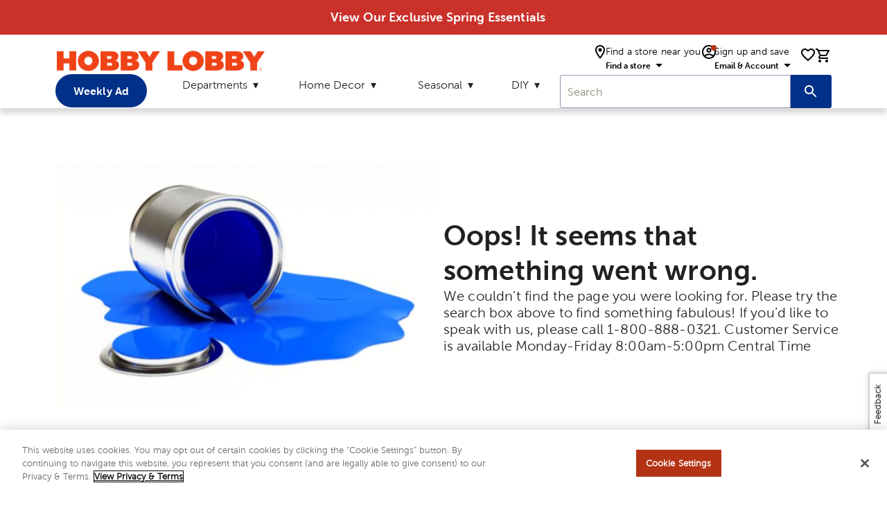

--- FILE ---
content_type: text/html; charset=utf-8
request_url: https://www.google.com/recaptcha/api2/anchor?ar=1&k=6LdXQrgnAAAAAKnMyJmKtuDxL1jplOmlXi84PIWv&co=aHR0cHM6Ly93d3cuaG9iYnlsb2JieS5jb206NDQz&hl=en&v=PoyoqOPhxBO7pBk68S4YbpHZ&size=invisible&anchor-ms=20000&execute-ms=30000&cb=7fg8n7gbowfw
body_size: 48598
content:
<!DOCTYPE HTML><html dir="ltr" lang="en"><head><meta http-equiv="Content-Type" content="text/html; charset=UTF-8">
<meta http-equiv="X-UA-Compatible" content="IE=edge">
<title>reCAPTCHA</title>
<style type="text/css">
/* cyrillic-ext */
@font-face {
  font-family: 'Roboto';
  font-style: normal;
  font-weight: 400;
  font-stretch: 100%;
  src: url(//fonts.gstatic.com/s/roboto/v48/KFO7CnqEu92Fr1ME7kSn66aGLdTylUAMa3GUBHMdazTgWw.woff2) format('woff2');
  unicode-range: U+0460-052F, U+1C80-1C8A, U+20B4, U+2DE0-2DFF, U+A640-A69F, U+FE2E-FE2F;
}
/* cyrillic */
@font-face {
  font-family: 'Roboto';
  font-style: normal;
  font-weight: 400;
  font-stretch: 100%;
  src: url(//fonts.gstatic.com/s/roboto/v48/KFO7CnqEu92Fr1ME7kSn66aGLdTylUAMa3iUBHMdazTgWw.woff2) format('woff2');
  unicode-range: U+0301, U+0400-045F, U+0490-0491, U+04B0-04B1, U+2116;
}
/* greek-ext */
@font-face {
  font-family: 'Roboto';
  font-style: normal;
  font-weight: 400;
  font-stretch: 100%;
  src: url(//fonts.gstatic.com/s/roboto/v48/KFO7CnqEu92Fr1ME7kSn66aGLdTylUAMa3CUBHMdazTgWw.woff2) format('woff2');
  unicode-range: U+1F00-1FFF;
}
/* greek */
@font-face {
  font-family: 'Roboto';
  font-style: normal;
  font-weight: 400;
  font-stretch: 100%;
  src: url(//fonts.gstatic.com/s/roboto/v48/KFO7CnqEu92Fr1ME7kSn66aGLdTylUAMa3-UBHMdazTgWw.woff2) format('woff2');
  unicode-range: U+0370-0377, U+037A-037F, U+0384-038A, U+038C, U+038E-03A1, U+03A3-03FF;
}
/* math */
@font-face {
  font-family: 'Roboto';
  font-style: normal;
  font-weight: 400;
  font-stretch: 100%;
  src: url(//fonts.gstatic.com/s/roboto/v48/KFO7CnqEu92Fr1ME7kSn66aGLdTylUAMawCUBHMdazTgWw.woff2) format('woff2');
  unicode-range: U+0302-0303, U+0305, U+0307-0308, U+0310, U+0312, U+0315, U+031A, U+0326-0327, U+032C, U+032F-0330, U+0332-0333, U+0338, U+033A, U+0346, U+034D, U+0391-03A1, U+03A3-03A9, U+03B1-03C9, U+03D1, U+03D5-03D6, U+03F0-03F1, U+03F4-03F5, U+2016-2017, U+2034-2038, U+203C, U+2040, U+2043, U+2047, U+2050, U+2057, U+205F, U+2070-2071, U+2074-208E, U+2090-209C, U+20D0-20DC, U+20E1, U+20E5-20EF, U+2100-2112, U+2114-2115, U+2117-2121, U+2123-214F, U+2190, U+2192, U+2194-21AE, U+21B0-21E5, U+21F1-21F2, U+21F4-2211, U+2213-2214, U+2216-22FF, U+2308-230B, U+2310, U+2319, U+231C-2321, U+2336-237A, U+237C, U+2395, U+239B-23B7, U+23D0, U+23DC-23E1, U+2474-2475, U+25AF, U+25B3, U+25B7, U+25BD, U+25C1, U+25CA, U+25CC, U+25FB, U+266D-266F, U+27C0-27FF, U+2900-2AFF, U+2B0E-2B11, U+2B30-2B4C, U+2BFE, U+3030, U+FF5B, U+FF5D, U+1D400-1D7FF, U+1EE00-1EEFF;
}
/* symbols */
@font-face {
  font-family: 'Roboto';
  font-style: normal;
  font-weight: 400;
  font-stretch: 100%;
  src: url(//fonts.gstatic.com/s/roboto/v48/KFO7CnqEu92Fr1ME7kSn66aGLdTylUAMaxKUBHMdazTgWw.woff2) format('woff2');
  unicode-range: U+0001-000C, U+000E-001F, U+007F-009F, U+20DD-20E0, U+20E2-20E4, U+2150-218F, U+2190, U+2192, U+2194-2199, U+21AF, U+21E6-21F0, U+21F3, U+2218-2219, U+2299, U+22C4-22C6, U+2300-243F, U+2440-244A, U+2460-24FF, U+25A0-27BF, U+2800-28FF, U+2921-2922, U+2981, U+29BF, U+29EB, U+2B00-2BFF, U+4DC0-4DFF, U+FFF9-FFFB, U+10140-1018E, U+10190-1019C, U+101A0, U+101D0-101FD, U+102E0-102FB, U+10E60-10E7E, U+1D2C0-1D2D3, U+1D2E0-1D37F, U+1F000-1F0FF, U+1F100-1F1AD, U+1F1E6-1F1FF, U+1F30D-1F30F, U+1F315, U+1F31C, U+1F31E, U+1F320-1F32C, U+1F336, U+1F378, U+1F37D, U+1F382, U+1F393-1F39F, U+1F3A7-1F3A8, U+1F3AC-1F3AF, U+1F3C2, U+1F3C4-1F3C6, U+1F3CA-1F3CE, U+1F3D4-1F3E0, U+1F3ED, U+1F3F1-1F3F3, U+1F3F5-1F3F7, U+1F408, U+1F415, U+1F41F, U+1F426, U+1F43F, U+1F441-1F442, U+1F444, U+1F446-1F449, U+1F44C-1F44E, U+1F453, U+1F46A, U+1F47D, U+1F4A3, U+1F4B0, U+1F4B3, U+1F4B9, U+1F4BB, U+1F4BF, U+1F4C8-1F4CB, U+1F4D6, U+1F4DA, U+1F4DF, U+1F4E3-1F4E6, U+1F4EA-1F4ED, U+1F4F7, U+1F4F9-1F4FB, U+1F4FD-1F4FE, U+1F503, U+1F507-1F50B, U+1F50D, U+1F512-1F513, U+1F53E-1F54A, U+1F54F-1F5FA, U+1F610, U+1F650-1F67F, U+1F687, U+1F68D, U+1F691, U+1F694, U+1F698, U+1F6AD, U+1F6B2, U+1F6B9-1F6BA, U+1F6BC, U+1F6C6-1F6CF, U+1F6D3-1F6D7, U+1F6E0-1F6EA, U+1F6F0-1F6F3, U+1F6F7-1F6FC, U+1F700-1F7FF, U+1F800-1F80B, U+1F810-1F847, U+1F850-1F859, U+1F860-1F887, U+1F890-1F8AD, U+1F8B0-1F8BB, U+1F8C0-1F8C1, U+1F900-1F90B, U+1F93B, U+1F946, U+1F984, U+1F996, U+1F9E9, U+1FA00-1FA6F, U+1FA70-1FA7C, U+1FA80-1FA89, U+1FA8F-1FAC6, U+1FACE-1FADC, U+1FADF-1FAE9, U+1FAF0-1FAF8, U+1FB00-1FBFF;
}
/* vietnamese */
@font-face {
  font-family: 'Roboto';
  font-style: normal;
  font-weight: 400;
  font-stretch: 100%;
  src: url(//fonts.gstatic.com/s/roboto/v48/KFO7CnqEu92Fr1ME7kSn66aGLdTylUAMa3OUBHMdazTgWw.woff2) format('woff2');
  unicode-range: U+0102-0103, U+0110-0111, U+0128-0129, U+0168-0169, U+01A0-01A1, U+01AF-01B0, U+0300-0301, U+0303-0304, U+0308-0309, U+0323, U+0329, U+1EA0-1EF9, U+20AB;
}
/* latin-ext */
@font-face {
  font-family: 'Roboto';
  font-style: normal;
  font-weight: 400;
  font-stretch: 100%;
  src: url(//fonts.gstatic.com/s/roboto/v48/KFO7CnqEu92Fr1ME7kSn66aGLdTylUAMa3KUBHMdazTgWw.woff2) format('woff2');
  unicode-range: U+0100-02BA, U+02BD-02C5, U+02C7-02CC, U+02CE-02D7, U+02DD-02FF, U+0304, U+0308, U+0329, U+1D00-1DBF, U+1E00-1E9F, U+1EF2-1EFF, U+2020, U+20A0-20AB, U+20AD-20C0, U+2113, U+2C60-2C7F, U+A720-A7FF;
}
/* latin */
@font-face {
  font-family: 'Roboto';
  font-style: normal;
  font-weight: 400;
  font-stretch: 100%;
  src: url(//fonts.gstatic.com/s/roboto/v48/KFO7CnqEu92Fr1ME7kSn66aGLdTylUAMa3yUBHMdazQ.woff2) format('woff2');
  unicode-range: U+0000-00FF, U+0131, U+0152-0153, U+02BB-02BC, U+02C6, U+02DA, U+02DC, U+0304, U+0308, U+0329, U+2000-206F, U+20AC, U+2122, U+2191, U+2193, U+2212, U+2215, U+FEFF, U+FFFD;
}
/* cyrillic-ext */
@font-face {
  font-family: 'Roboto';
  font-style: normal;
  font-weight: 500;
  font-stretch: 100%;
  src: url(//fonts.gstatic.com/s/roboto/v48/KFO7CnqEu92Fr1ME7kSn66aGLdTylUAMa3GUBHMdazTgWw.woff2) format('woff2');
  unicode-range: U+0460-052F, U+1C80-1C8A, U+20B4, U+2DE0-2DFF, U+A640-A69F, U+FE2E-FE2F;
}
/* cyrillic */
@font-face {
  font-family: 'Roboto';
  font-style: normal;
  font-weight: 500;
  font-stretch: 100%;
  src: url(//fonts.gstatic.com/s/roboto/v48/KFO7CnqEu92Fr1ME7kSn66aGLdTylUAMa3iUBHMdazTgWw.woff2) format('woff2');
  unicode-range: U+0301, U+0400-045F, U+0490-0491, U+04B0-04B1, U+2116;
}
/* greek-ext */
@font-face {
  font-family: 'Roboto';
  font-style: normal;
  font-weight: 500;
  font-stretch: 100%;
  src: url(//fonts.gstatic.com/s/roboto/v48/KFO7CnqEu92Fr1ME7kSn66aGLdTylUAMa3CUBHMdazTgWw.woff2) format('woff2');
  unicode-range: U+1F00-1FFF;
}
/* greek */
@font-face {
  font-family: 'Roboto';
  font-style: normal;
  font-weight: 500;
  font-stretch: 100%;
  src: url(//fonts.gstatic.com/s/roboto/v48/KFO7CnqEu92Fr1ME7kSn66aGLdTylUAMa3-UBHMdazTgWw.woff2) format('woff2');
  unicode-range: U+0370-0377, U+037A-037F, U+0384-038A, U+038C, U+038E-03A1, U+03A3-03FF;
}
/* math */
@font-face {
  font-family: 'Roboto';
  font-style: normal;
  font-weight: 500;
  font-stretch: 100%;
  src: url(//fonts.gstatic.com/s/roboto/v48/KFO7CnqEu92Fr1ME7kSn66aGLdTylUAMawCUBHMdazTgWw.woff2) format('woff2');
  unicode-range: U+0302-0303, U+0305, U+0307-0308, U+0310, U+0312, U+0315, U+031A, U+0326-0327, U+032C, U+032F-0330, U+0332-0333, U+0338, U+033A, U+0346, U+034D, U+0391-03A1, U+03A3-03A9, U+03B1-03C9, U+03D1, U+03D5-03D6, U+03F0-03F1, U+03F4-03F5, U+2016-2017, U+2034-2038, U+203C, U+2040, U+2043, U+2047, U+2050, U+2057, U+205F, U+2070-2071, U+2074-208E, U+2090-209C, U+20D0-20DC, U+20E1, U+20E5-20EF, U+2100-2112, U+2114-2115, U+2117-2121, U+2123-214F, U+2190, U+2192, U+2194-21AE, U+21B0-21E5, U+21F1-21F2, U+21F4-2211, U+2213-2214, U+2216-22FF, U+2308-230B, U+2310, U+2319, U+231C-2321, U+2336-237A, U+237C, U+2395, U+239B-23B7, U+23D0, U+23DC-23E1, U+2474-2475, U+25AF, U+25B3, U+25B7, U+25BD, U+25C1, U+25CA, U+25CC, U+25FB, U+266D-266F, U+27C0-27FF, U+2900-2AFF, U+2B0E-2B11, U+2B30-2B4C, U+2BFE, U+3030, U+FF5B, U+FF5D, U+1D400-1D7FF, U+1EE00-1EEFF;
}
/* symbols */
@font-face {
  font-family: 'Roboto';
  font-style: normal;
  font-weight: 500;
  font-stretch: 100%;
  src: url(//fonts.gstatic.com/s/roboto/v48/KFO7CnqEu92Fr1ME7kSn66aGLdTylUAMaxKUBHMdazTgWw.woff2) format('woff2');
  unicode-range: U+0001-000C, U+000E-001F, U+007F-009F, U+20DD-20E0, U+20E2-20E4, U+2150-218F, U+2190, U+2192, U+2194-2199, U+21AF, U+21E6-21F0, U+21F3, U+2218-2219, U+2299, U+22C4-22C6, U+2300-243F, U+2440-244A, U+2460-24FF, U+25A0-27BF, U+2800-28FF, U+2921-2922, U+2981, U+29BF, U+29EB, U+2B00-2BFF, U+4DC0-4DFF, U+FFF9-FFFB, U+10140-1018E, U+10190-1019C, U+101A0, U+101D0-101FD, U+102E0-102FB, U+10E60-10E7E, U+1D2C0-1D2D3, U+1D2E0-1D37F, U+1F000-1F0FF, U+1F100-1F1AD, U+1F1E6-1F1FF, U+1F30D-1F30F, U+1F315, U+1F31C, U+1F31E, U+1F320-1F32C, U+1F336, U+1F378, U+1F37D, U+1F382, U+1F393-1F39F, U+1F3A7-1F3A8, U+1F3AC-1F3AF, U+1F3C2, U+1F3C4-1F3C6, U+1F3CA-1F3CE, U+1F3D4-1F3E0, U+1F3ED, U+1F3F1-1F3F3, U+1F3F5-1F3F7, U+1F408, U+1F415, U+1F41F, U+1F426, U+1F43F, U+1F441-1F442, U+1F444, U+1F446-1F449, U+1F44C-1F44E, U+1F453, U+1F46A, U+1F47D, U+1F4A3, U+1F4B0, U+1F4B3, U+1F4B9, U+1F4BB, U+1F4BF, U+1F4C8-1F4CB, U+1F4D6, U+1F4DA, U+1F4DF, U+1F4E3-1F4E6, U+1F4EA-1F4ED, U+1F4F7, U+1F4F9-1F4FB, U+1F4FD-1F4FE, U+1F503, U+1F507-1F50B, U+1F50D, U+1F512-1F513, U+1F53E-1F54A, U+1F54F-1F5FA, U+1F610, U+1F650-1F67F, U+1F687, U+1F68D, U+1F691, U+1F694, U+1F698, U+1F6AD, U+1F6B2, U+1F6B9-1F6BA, U+1F6BC, U+1F6C6-1F6CF, U+1F6D3-1F6D7, U+1F6E0-1F6EA, U+1F6F0-1F6F3, U+1F6F7-1F6FC, U+1F700-1F7FF, U+1F800-1F80B, U+1F810-1F847, U+1F850-1F859, U+1F860-1F887, U+1F890-1F8AD, U+1F8B0-1F8BB, U+1F8C0-1F8C1, U+1F900-1F90B, U+1F93B, U+1F946, U+1F984, U+1F996, U+1F9E9, U+1FA00-1FA6F, U+1FA70-1FA7C, U+1FA80-1FA89, U+1FA8F-1FAC6, U+1FACE-1FADC, U+1FADF-1FAE9, U+1FAF0-1FAF8, U+1FB00-1FBFF;
}
/* vietnamese */
@font-face {
  font-family: 'Roboto';
  font-style: normal;
  font-weight: 500;
  font-stretch: 100%;
  src: url(//fonts.gstatic.com/s/roboto/v48/KFO7CnqEu92Fr1ME7kSn66aGLdTylUAMa3OUBHMdazTgWw.woff2) format('woff2');
  unicode-range: U+0102-0103, U+0110-0111, U+0128-0129, U+0168-0169, U+01A0-01A1, U+01AF-01B0, U+0300-0301, U+0303-0304, U+0308-0309, U+0323, U+0329, U+1EA0-1EF9, U+20AB;
}
/* latin-ext */
@font-face {
  font-family: 'Roboto';
  font-style: normal;
  font-weight: 500;
  font-stretch: 100%;
  src: url(//fonts.gstatic.com/s/roboto/v48/KFO7CnqEu92Fr1ME7kSn66aGLdTylUAMa3KUBHMdazTgWw.woff2) format('woff2');
  unicode-range: U+0100-02BA, U+02BD-02C5, U+02C7-02CC, U+02CE-02D7, U+02DD-02FF, U+0304, U+0308, U+0329, U+1D00-1DBF, U+1E00-1E9F, U+1EF2-1EFF, U+2020, U+20A0-20AB, U+20AD-20C0, U+2113, U+2C60-2C7F, U+A720-A7FF;
}
/* latin */
@font-face {
  font-family: 'Roboto';
  font-style: normal;
  font-weight: 500;
  font-stretch: 100%;
  src: url(//fonts.gstatic.com/s/roboto/v48/KFO7CnqEu92Fr1ME7kSn66aGLdTylUAMa3yUBHMdazQ.woff2) format('woff2');
  unicode-range: U+0000-00FF, U+0131, U+0152-0153, U+02BB-02BC, U+02C6, U+02DA, U+02DC, U+0304, U+0308, U+0329, U+2000-206F, U+20AC, U+2122, U+2191, U+2193, U+2212, U+2215, U+FEFF, U+FFFD;
}
/* cyrillic-ext */
@font-face {
  font-family: 'Roboto';
  font-style: normal;
  font-weight: 900;
  font-stretch: 100%;
  src: url(//fonts.gstatic.com/s/roboto/v48/KFO7CnqEu92Fr1ME7kSn66aGLdTylUAMa3GUBHMdazTgWw.woff2) format('woff2');
  unicode-range: U+0460-052F, U+1C80-1C8A, U+20B4, U+2DE0-2DFF, U+A640-A69F, U+FE2E-FE2F;
}
/* cyrillic */
@font-face {
  font-family: 'Roboto';
  font-style: normal;
  font-weight: 900;
  font-stretch: 100%;
  src: url(//fonts.gstatic.com/s/roboto/v48/KFO7CnqEu92Fr1ME7kSn66aGLdTylUAMa3iUBHMdazTgWw.woff2) format('woff2');
  unicode-range: U+0301, U+0400-045F, U+0490-0491, U+04B0-04B1, U+2116;
}
/* greek-ext */
@font-face {
  font-family: 'Roboto';
  font-style: normal;
  font-weight: 900;
  font-stretch: 100%;
  src: url(//fonts.gstatic.com/s/roboto/v48/KFO7CnqEu92Fr1ME7kSn66aGLdTylUAMa3CUBHMdazTgWw.woff2) format('woff2');
  unicode-range: U+1F00-1FFF;
}
/* greek */
@font-face {
  font-family: 'Roboto';
  font-style: normal;
  font-weight: 900;
  font-stretch: 100%;
  src: url(//fonts.gstatic.com/s/roboto/v48/KFO7CnqEu92Fr1ME7kSn66aGLdTylUAMa3-UBHMdazTgWw.woff2) format('woff2');
  unicode-range: U+0370-0377, U+037A-037F, U+0384-038A, U+038C, U+038E-03A1, U+03A3-03FF;
}
/* math */
@font-face {
  font-family: 'Roboto';
  font-style: normal;
  font-weight: 900;
  font-stretch: 100%;
  src: url(//fonts.gstatic.com/s/roboto/v48/KFO7CnqEu92Fr1ME7kSn66aGLdTylUAMawCUBHMdazTgWw.woff2) format('woff2');
  unicode-range: U+0302-0303, U+0305, U+0307-0308, U+0310, U+0312, U+0315, U+031A, U+0326-0327, U+032C, U+032F-0330, U+0332-0333, U+0338, U+033A, U+0346, U+034D, U+0391-03A1, U+03A3-03A9, U+03B1-03C9, U+03D1, U+03D5-03D6, U+03F0-03F1, U+03F4-03F5, U+2016-2017, U+2034-2038, U+203C, U+2040, U+2043, U+2047, U+2050, U+2057, U+205F, U+2070-2071, U+2074-208E, U+2090-209C, U+20D0-20DC, U+20E1, U+20E5-20EF, U+2100-2112, U+2114-2115, U+2117-2121, U+2123-214F, U+2190, U+2192, U+2194-21AE, U+21B0-21E5, U+21F1-21F2, U+21F4-2211, U+2213-2214, U+2216-22FF, U+2308-230B, U+2310, U+2319, U+231C-2321, U+2336-237A, U+237C, U+2395, U+239B-23B7, U+23D0, U+23DC-23E1, U+2474-2475, U+25AF, U+25B3, U+25B7, U+25BD, U+25C1, U+25CA, U+25CC, U+25FB, U+266D-266F, U+27C0-27FF, U+2900-2AFF, U+2B0E-2B11, U+2B30-2B4C, U+2BFE, U+3030, U+FF5B, U+FF5D, U+1D400-1D7FF, U+1EE00-1EEFF;
}
/* symbols */
@font-face {
  font-family: 'Roboto';
  font-style: normal;
  font-weight: 900;
  font-stretch: 100%;
  src: url(//fonts.gstatic.com/s/roboto/v48/KFO7CnqEu92Fr1ME7kSn66aGLdTylUAMaxKUBHMdazTgWw.woff2) format('woff2');
  unicode-range: U+0001-000C, U+000E-001F, U+007F-009F, U+20DD-20E0, U+20E2-20E4, U+2150-218F, U+2190, U+2192, U+2194-2199, U+21AF, U+21E6-21F0, U+21F3, U+2218-2219, U+2299, U+22C4-22C6, U+2300-243F, U+2440-244A, U+2460-24FF, U+25A0-27BF, U+2800-28FF, U+2921-2922, U+2981, U+29BF, U+29EB, U+2B00-2BFF, U+4DC0-4DFF, U+FFF9-FFFB, U+10140-1018E, U+10190-1019C, U+101A0, U+101D0-101FD, U+102E0-102FB, U+10E60-10E7E, U+1D2C0-1D2D3, U+1D2E0-1D37F, U+1F000-1F0FF, U+1F100-1F1AD, U+1F1E6-1F1FF, U+1F30D-1F30F, U+1F315, U+1F31C, U+1F31E, U+1F320-1F32C, U+1F336, U+1F378, U+1F37D, U+1F382, U+1F393-1F39F, U+1F3A7-1F3A8, U+1F3AC-1F3AF, U+1F3C2, U+1F3C4-1F3C6, U+1F3CA-1F3CE, U+1F3D4-1F3E0, U+1F3ED, U+1F3F1-1F3F3, U+1F3F5-1F3F7, U+1F408, U+1F415, U+1F41F, U+1F426, U+1F43F, U+1F441-1F442, U+1F444, U+1F446-1F449, U+1F44C-1F44E, U+1F453, U+1F46A, U+1F47D, U+1F4A3, U+1F4B0, U+1F4B3, U+1F4B9, U+1F4BB, U+1F4BF, U+1F4C8-1F4CB, U+1F4D6, U+1F4DA, U+1F4DF, U+1F4E3-1F4E6, U+1F4EA-1F4ED, U+1F4F7, U+1F4F9-1F4FB, U+1F4FD-1F4FE, U+1F503, U+1F507-1F50B, U+1F50D, U+1F512-1F513, U+1F53E-1F54A, U+1F54F-1F5FA, U+1F610, U+1F650-1F67F, U+1F687, U+1F68D, U+1F691, U+1F694, U+1F698, U+1F6AD, U+1F6B2, U+1F6B9-1F6BA, U+1F6BC, U+1F6C6-1F6CF, U+1F6D3-1F6D7, U+1F6E0-1F6EA, U+1F6F0-1F6F3, U+1F6F7-1F6FC, U+1F700-1F7FF, U+1F800-1F80B, U+1F810-1F847, U+1F850-1F859, U+1F860-1F887, U+1F890-1F8AD, U+1F8B0-1F8BB, U+1F8C0-1F8C1, U+1F900-1F90B, U+1F93B, U+1F946, U+1F984, U+1F996, U+1F9E9, U+1FA00-1FA6F, U+1FA70-1FA7C, U+1FA80-1FA89, U+1FA8F-1FAC6, U+1FACE-1FADC, U+1FADF-1FAE9, U+1FAF0-1FAF8, U+1FB00-1FBFF;
}
/* vietnamese */
@font-face {
  font-family: 'Roboto';
  font-style: normal;
  font-weight: 900;
  font-stretch: 100%;
  src: url(//fonts.gstatic.com/s/roboto/v48/KFO7CnqEu92Fr1ME7kSn66aGLdTylUAMa3OUBHMdazTgWw.woff2) format('woff2');
  unicode-range: U+0102-0103, U+0110-0111, U+0128-0129, U+0168-0169, U+01A0-01A1, U+01AF-01B0, U+0300-0301, U+0303-0304, U+0308-0309, U+0323, U+0329, U+1EA0-1EF9, U+20AB;
}
/* latin-ext */
@font-face {
  font-family: 'Roboto';
  font-style: normal;
  font-weight: 900;
  font-stretch: 100%;
  src: url(//fonts.gstatic.com/s/roboto/v48/KFO7CnqEu92Fr1ME7kSn66aGLdTylUAMa3KUBHMdazTgWw.woff2) format('woff2');
  unicode-range: U+0100-02BA, U+02BD-02C5, U+02C7-02CC, U+02CE-02D7, U+02DD-02FF, U+0304, U+0308, U+0329, U+1D00-1DBF, U+1E00-1E9F, U+1EF2-1EFF, U+2020, U+20A0-20AB, U+20AD-20C0, U+2113, U+2C60-2C7F, U+A720-A7FF;
}
/* latin */
@font-face {
  font-family: 'Roboto';
  font-style: normal;
  font-weight: 900;
  font-stretch: 100%;
  src: url(//fonts.gstatic.com/s/roboto/v48/KFO7CnqEu92Fr1ME7kSn66aGLdTylUAMa3yUBHMdazQ.woff2) format('woff2');
  unicode-range: U+0000-00FF, U+0131, U+0152-0153, U+02BB-02BC, U+02C6, U+02DA, U+02DC, U+0304, U+0308, U+0329, U+2000-206F, U+20AC, U+2122, U+2191, U+2193, U+2212, U+2215, U+FEFF, U+FFFD;
}

</style>
<link rel="stylesheet" type="text/css" href="https://www.gstatic.com/recaptcha/releases/PoyoqOPhxBO7pBk68S4YbpHZ/styles__ltr.css">
<script nonce="p68n0tK-mnIoxGZkz9TsLQ" type="text/javascript">window['__recaptcha_api'] = 'https://www.google.com/recaptcha/api2/';</script>
<script type="text/javascript" src="https://www.gstatic.com/recaptcha/releases/PoyoqOPhxBO7pBk68S4YbpHZ/recaptcha__en.js" nonce="p68n0tK-mnIoxGZkz9TsLQ">
      
    </script></head>
<body><div id="rc-anchor-alert" class="rc-anchor-alert"></div>
<input type="hidden" id="recaptcha-token" value="[base64]">
<script type="text/javascript" nonce="p68n0tK-mnIoxGZkz9TsLQ">
      recaptcha.anchor.Main.init("[\x22ainput\x22,[\x22bgdata\x22,\x22\x22,\[base64]/[base64]/[base64]/[base64]/[base64]/[base64]/KGcoTywyNTMsTy5PKSxVRyhPLEMpKTpnKE8sMjUzLEMpLE8pKSxsKSksTykpfSxieT1mdW5jdGlvbihDLE8sdSxsKXtmb3IobD0odT1SKEMpLDApO08+MDtPLS0pbD1sPDw4fFooQyk7ZyhDLHUsbCl9LFVHPWZ1bmN0aW9uKEMsTyl7Qy5pLmxlbmd0aD4xMDQ/[base64]/[base64]/[base64]/[base64]/[base64]/[base64]/[base64]\\u003d\x22,\[base64]\\u003d\x22,\x22w4hYwpIiw6ErwrDDiAzDnCfDjMORwrrCpWorwpTDuMOwAER/woXDgF7ClyfDrE/DrGB9wrcWw7s9w7MxHCxCBXJfCsOuCsO/[base64]/[base64]/[base64]/CgCIXw7xmwrXDlDZ7MMO8UA3Du8KYwoZjewRwdcKdwqAxw4/[base64]/CtMKqw5/CrsO7wqEvMgRIDMOLN8Oiwp9pbwNwwq9nw7PDuMOUw44+wrvDuBduwp7Cs1sbw7LDucOXCUvDgcOuwpJ0w6/[base64]/BAvCk8Ocw4fDsQnDuMO8HFbDisKAwqN6w74YSyVcZznDrMO7MMO2aWltP8Kkw45hwqvDlRPDqVg7wr3ClsOyXcOiOUDDohdvw4V4wrrDqsKeUljCjFNVDMOzworDssO3bcO+w7PClg7DijAEU8KzahdFa8KmRcKSwqgpw7oBwr/[base64]/Dl8K6EMKSwrcxwoLDisOlG8Kiwo7CignCtcO6E11GLSV9w7DCmwbClMKKwrBAw43CqsKKwpXCgsKdw5YFKhAOwopYwpIjWDwuasKEFnvCsD1sUsO4wogzwrVLw5nDph3DrcKKCGnDqcK7wqBKw44CO8Ocwr/Cl0N1JMK8wolrTmbCrRJdw6nDghDDvcKvLMKPL8KqP8OLwrQKwqPCjcKqEMOmwrnChMO/SlccwrAdwo7DmcO0SsOvw79PwqHDucOXwpMucVjCicKWU8O2FMOXMUsAwqd9ey5mwrzDmMO4wq1/[base64]/Cg8KFw7vChEcHWX4PaxFCN2pKw47DoTxOJcKuw5ktw5bDug4uW8ONVMKOWcOEw7LClsKCXjxcQFvChGFwJ8KODnnDn31Ew6nDqsKGUcK4w4DCsknDocKVw7R/[base64]/w5AEQX5tdsKCw49sPV5dfmLDs8KYw5nCnsKIw6tefT4dwqLCuQzCozbDpcO4wrM/O8ObEVhMw6tmEsK1woY+KMOow7swwpPDiHbCpMO0OMOwe8KDFMKkb8K9bMOYwoocNCDDrlDDgSgCwrxrwqQED38SKcKoDsOkLMOIW8OCZsOkwrjCt2nClcKYw7cMWMOuHMKFwr4IDsKtaMOdwp/[base64]/DrsOZwrHDnEDDqSVjMsK4Xw8Rwo7Dhwd9w7PCo0PCpi5sw43CtiVDXCLDmUQ1woHDjnnDjMKuwqAxDcKMwrB7eHjDuw/CvklRFsOvw7cOQ8OfPjouHiF+ATbCjXNFNMKrJcO0wq4WEVUQw7cawqfCuHV8N8ORa8OxXGzDthUeIcOHworDg8K5EMOsw5piw7vCvAg8AH8IOcO/O2fCmcOqw6IFP8ObwpQzCEgmw57DvcOIwrHDsMKDIMKgw4EzDsKYwonDqi3Ci8K8PsK1w4Zxw4fDizcldDvCssKaDRZbHsOPIR5MBRjDrwfDrcOGw57DpRYaED0rLyvCkMOecMO0ZzQzwqcNK8Olw6xvE8OvL8OtwptKJ3h9w5vDjcODQm/[base64]/YAPDkWsnfljDu8KUw7g3VcOqwosKwrxmwoFpw47DicOSYMKQwpMWw78mZsOJPcOGw4LDn8K0SkJiw5TCiFMCcVFVV8K2chUvwr/[base64]/DhcO1LTHDsDwpw7/DljzCnMO9J3gew6XCoMK1wrs+w6x3CHJDcwBTE8KQw7xzw4YXw6vDtSBqw6lbw7pkwoMYw5PCisKmPsO9MFp9LMKrwrN6NsOFw4vDmMK0w7VYDsOMw6wvHlRIDMOTREzDtcK1woRqwod/w5TCv8K0JcOfUgbDr8Ovwqd/B8O6SnlQPsODGQsKPGF5WsKhS2nCmA/CpwcvBUHCjkUwwrJywrctw47Dr8KGwq7CuMO6b8KbPl/[base64]/DinV/wr7DtcOswqNQEWHDrMKMYsK0IMOgwo9CBTbCkcKJdTjDisO7AlljYcOpw73CojTCiMOJw73CvyXCgjhfw4vDlMKyZsKZw7DChsKRw63Ct2/DjAhBFcKADXvCpHPDlmEhLcKaIhMww60ONi9JYcO1wqzCvcKCU8Kfw7nDnwM2woQsw7/CiDrDlcOqwqtvw43DiwLDgz7DuB5wZsOCLkHCjiLDuh3ClMOYw4IBw6zDgsOIGQXDgBBHwrhsEcKdH2rCtDEqZ1XDl8KkcXlywopMw51ewoMvwoswc8OyC8OGw5k8woQ/KcKKcsOVw6gow7/DvwoFwoFdwpXDlsK0w6XDjCxkw4rCl8OwIMKfw4XCoMOWw7JkEDYsX8OobsO4ECEmwqY1B8Oiwo7DizE/WhrCncKtw7NLPMKYIXjDr8KaT0BwwrIow5/DpFDDlUwRN0nCgsKwC8OZwoIKcFdnXzEIWcKGw59IJsOjO8KoVRx7wq3DpcKBwoJbA2DDtEzDvcK3BmJ0RMKpSgDCr0LDrjotc2I8w7DCkMKPwq/CsUXDnMOQwooZA8K+w5LCmlvCgcKnb8KYwpwbGcKTwrfDtlHDuhrCosKywqjDnj7DrcK1c8Opw6fCll88M8KcwqBJWsOsXhVqY8K6w551wqAAw43DqnUIwrrDsWxibXp4KsKzLHUWSWnCoABKSExLOi8DO2HDmzTDtz7CuTfCqMKUAxrDsA/Dhl9lw6/DsykCwoMxw6jDnXPCtgl9ZUPCvF03wrLDgnrDl8OzWUTDqUZowrh6N23CuMKaw6hJwp/CjAIsHj9Mwq8LfcOrJUbCssOtw5w3T8KfBcK/w6QAwq0LwoZBw6zCo8KyUSbChiPCs8O/[base64]/[base64]/dE0nKHwJQ8OAw4vDoMKvwpPCvcOuw5RZwqwINnYgaDXCkzwjw6c3O8ODwqHChW/Do8OLXBPCqcKYwrTCi8KoBcOSw6nDj8Olw6vDuGDCiHsQwq/[base64]/[base64]/[base64]/[base64]/Du8OLP8O9bMKwwqHDh1N9w6p6w5PDssKtD8OpMknCgMOjwpFjw6/[base64]/DkkBfWlfCncK9w7ocw5ENDMO+N8K6w43CssKLJ0HCg8KtLsOwRAsdCsOMYht8BcOWw4gkw7PDvznDmzfDlAdiE15Ua8KMwpvDrsK5ZkXDh8KsP8ORMsO/wqHChhEoah5Rwr3DmcKbwq0Zw6jClGjCmQnCgH08wqDCqUvDnx/CrWsvw6cyHVNwwq/DmjXCjcOxw7LCiSzDlMOkHcO3OsKUwpAdYmEQwrpnwrAmFjDDvi7DkGLDgAvDrQvCnsKdd8ONw7cTwrjDqGzDs8OgwotLwofDjMOoLkUVPsO5YcOdwoITwp5Mw54WLBbDhQ/[base64]/CusO1wrbCosKLw7DDnMKow4XDgk47K0HCvMOwXsKFHGVRwoF9wrnDisK3w4XDljHCmcKEwrLDlxlKFkwKGF3Cv1DDsMKCw45jwoY9LsKTw4/Cs8KOw5g+w5lzw5oWwoJGwqYiKcOiAMK5L8OXXcKQw7ttEcOEcsOowqHDkwbCl8OSK1LCmcOowp1Jwp9gU2toXSXDpGpIw4fCjcOXfkEBwr/CnwXDnAk/[base64]/[base64]/[base64]/CoMOrw6nDgQvCvkN5w4zDi0TDpCPCgzUUwqvDrcOMwqEZw5EtWMKMckbCmMKbWsOFw4/[base64]/CqcOsBsOnVyrCinwoNMOvbMKLwojCkH1re8O/[base64]/DmA51LsOGwpHCvCA4w7HDpcKQVMKUV8KOPVpfw7Fcw7Bsw4UrAStBWU3CpgzCvMOnFSM3w7nCncOMwqDCvT5Jw74dwqnDszbDu2EFwofCisKeVMO/a8O2wodIBsOqwqMTwrPDscKwMxpEY8O8KMOhw4bDiy0mwolpwrTCrk/[base64]/[base64]/CqHjDs8KIfMK3UgAzIsOawpxdwpDDnjPDs8ONQ8OTHTnDpsK/[base64]/[base64]/DrcO1TMKYw6PCqMKAW8ObwqM9HAXClw3CmFt8wp/CgztKwrzDkcOPDcOyd8OSOzvDgUTCvcO6GMO3wotzw7LCh8OIwojDkzkdNsOoJn/[base64]/[base64]/CtMO2ITfCsMKKw4ooe3nCk0/[base64]/[base64]/DkhLClcKGwozCpA3CsWHCgGs2wrDDkRAAwqLDkhUrb8K3N04uEMKfQMKUGAzDisKODMOmw4XDjcK4M08QwqFwaEpDw5piwrnCq8OEw7fCkSbDqMKpwrZOEsOcXEPCkcOHbWFwwrbChQTClMKcCcK4d0RaAj/[base64]/Cj1xZw4ENdj3CgSfCh8OFwocxw45GKsOlIsKsV8OcSsOew73Dq8Ogw53CvGEbwoQZK15uSgkDJcOOQsKDN8KMVsOKIiUAwqMtwr/CgcKtJsOOIsOkwqZCJcOowqUVw4XCkMOCwqVaw70VwonDghgcei7DicOPWMK3wrjDnsKxGMKQQ8OmfmvDlMKzw5LCrhllwoDDtcKWLsOFw48oGcOVw5PCnAhAO1E/woURdDnDvHtgw7bCjsKZwpINwoLDlsOowrXCnsKaHkDCs27Cvi/DvMKhw6Zga8KZHMKLwpJnMyTChXXCgXs4wrh4RznCgMK/w6vDiA1pLHpHwqZrwqp2wqFGNS7DoGTCq0B1wopgw7tlw6t3w5LDpl/CgsKww7nDm8KJcBgSw43DhSjDl8KjwqTCrRbCl0oOdTdIw63DnT7Drjx6B8OeRMKsw4QaNcORw4jCnsK+MsOac00lEF0baMOaMsKnwpErKx7CuMO1wr81MCIcwpxyUQ7ChVTDl2ozw4HDs8K2KQbDjw0UW8OUHcOfw6vDngppwoUTwp7CiwM6U8ONwp/CqcOLwojDmcK7wrBkJsKawq0gwobDvzJDX0AHCsKtwpbDrcORwprCn8OBPUwAfHVOCMKYwpN6w6hVwq3DtcOVw5vDt3l3w59IwqHDisOfw67Cv8KfJSAkwoYINhU/[base64]/Ct8OMHw7CmMOiw7xawobChmhbXhTCjkjDisKJw6rCqcKZJsKzw4JCMcOuw4zCv8OcahTDglPCnGB2wq3DhBDCnMKeAHNnCFzCqcO+Z8K5OCTChjLDosONwoEUw6HCizPDpEBfw4TDjEfCjhTDrsONeMKRwq/[base64]/DlsOrDz9+AMKewoRTQMOgwrfDjHAcSXQyc8KQasKWwp/CnsOswqACwqjDiQjDn8OIwpM7w6gtw7VHcjPDhkgwwprDrTTClMKWU8KfwoQmwrbDtMK2TsOBSMKEwqljfETCnB0pJMKoDcOvHcKkwq4VK3bDgMOPc8Kow7/[base64]/[base64]/[base64]/[base64]/Do0/CtMKVw53Ci0gkwoXDvsOvwoHDozYGwpcJw7IResOmJ8KfwofDpGJyw5QpwpLDlikuw5jDtsKERQ3DrsOWJMOHOTM8Gn/[base64]/[base64]/[base64]/DssKRwqttwpnCgB0iwpHCnmLClMOXwp0Iw4oAUsO1HnNnwpzDmCDCul7DmWTDlQrCj8KAKH94wqcXw4LCmEbCqcO4w4wuwo1rOsOBwr7DksKYwqLChRcCwr7DgMK+OAEdwpvCkCZRa0l3w5PCn0omD2jCjD7CuW3Cn8K/wq7DhXbDjWLDkMKeF3xww6bCp8KJwq3CgcOhAsK9w7I/[base64]/DmsK9M8K5a3bDucOnwrLDvsOpw5XCmMO+wpEUb8KOwpk9UCwwwq9ywrlcDsK0wpPDhkHDiMK9w5PCkMOLSmJGwpEtwqTCvMK2w748FsKkBlnDrsO+w6DCnMOCwonCujnDti7CgcOzw6TDgcOOwoM+wotBE8ORwpsXwrpTWcO5wrkRQsKxwptgcMK4woF/w6NOw5fClyzDjDjChXXCucOBP8Kww7F2wpPCqMOaEsOiBjIjEsKxZzxcX8OAHMK+ZsOyA8Ocwr7Dj0HCgcKTw5bCpBLDpyl6VDrChSMRwqphw5ICw5nChAXDqgvDpsKIEcOvwqFVwqDDqMKewofDoHhPccK/I8Kpw53Ct8OgOzlGPUXCo1siwrfDgkl8w7/DvkrCkBN/woYrF2DCscOywpYMw5PDrm9JBMKdRMKvJcKgVyEGH8K3WsKaw4greijDj0DCu8KgXVtrEi1swrw7CcKfw4Bjw6zCk0d3w7PDsg/[base64]/Dg8ODTUnDrwEZwptewrzCj8Ohwr5jbmXDssKHPhN1H2NMwp/Dom9Tw4bCi8KlVcOHCVRWw5MGNcKUw5vCsMOmwpvCicOpGFpWIA5HJWU6wp3DrX9gT8OIwpIhwoB5AsKhO8KTHsKPw5DDnsKhK8O1wqbDrMK+w4NNwpUTw6xvbMKyYD91woXDrcOMw6jCtcOAwp/DmzfChizDu8KUwqYbw4nCicKTE8KBw4IlDsKAw4TCk0AaLsKPw7kkw7UNw4TCocKPw709N8KHd8Olw5zDi3vDiW/Ds1ojTn4YRGvDnsK8Q8OEQUgTL0rDinB5SjpCw7s5RQrDsSI/fR3CihAowqxKwpQjZsOQcMKJwr3DjcOwWcOjwrcCF2w/Q8KJwpHDnMOHwopnw5MLw7zDr8KnRcOLwoYscMKiw6Ynw5HCpMOQw71nAMKWCcKme8Kiw7JBw6xkw79Yw7DDmAkowrDCp8KZw5pzEsK/CgnCqMKJWQnCtn/[base64]/DhcKJwr00w5vDjcOECQ9JdzNTK8O5w7rDomEUw5QqBXLDjsKsasOhNsOFQENDwpfDjVl0wrfClHfDi8Ogw6kRRMOKwqZlR8KLd8OVw682w4HCiMKhWRnClMKvwqnDiMO4wq7Cu8KXbAQVw6F/e3TDrMKWwo/CrsO1w5TCpsOnworDiz3DohtAwrrDqsO/Bg9LLxbDtTMswpDDmsK6w5jDv2nCpcKmwpExw47CiMOxw5VJZMOMwqfCpT/[base64]/CtcKnwq0rS8Ozw57CoTXClk3Dp8Kyw69NYcKJwqMCw63DgsKCwpvDvgrCpQw+K8OBwoNWV8KAH8KoSSpPe3J4w4jDl8KBZ3IbacOMwqcJw7Iew4EFNixNeTMMCcKBV8OMwqnDtMOZw4rCllnDkMOxIMKKP8KXHsKrw4jDp8KSw4HCvDDCtHolPldfVVbChMOYQMO/DsOTJMK8wpUKI2xFYmrChSLCqFVVwqHDvX58WsKqwr7DlMK0woNuw5g3wofDrsKOw6fCs8OmGcKow7zDocO/[base64]/CrWfCgcOzBCzCj1HCmXQ/wpLClcK2L8KgwowbwqRwJVQww4sZFcKww6U/HDQDwrEvwrPDjWnCncK7T3tYw7vCqjNOCcOewr7DksO0wr7CuGLDjMKQXXJrwonDiUhXL8O3wqxswqDCkcOVwrJMw6duwoPCr2RRQjPClcOxHDgXw6XCpMK/fEdcwpvDrzXClhFdOQDCsy8eMRzDvnPCmjUNOWXCocOKw4rCsyzDvHUuDcObw50aCcKHwrp3w5/Dg8O8KgoAwqjCpVzDnB/[base64]/ClMKjbsOdQTFvwpHCusKTwq3DusOdw7PDo8KswoNMwq7CpcOtfMO2M8OWw7hIwrYrwqADCk3DmsOQdcKqw7oNw7twwr0nMzdow41AwqlUCMOQGHlswqzDv8O9w7nCosKgfQLCvQnDtjHCgEXCrcOVZcOHES/CiMOfJ8Obwq0gNDDCnmzCokTDtlFZwpjDrwc9woPCt8OewplawqMvIVzDtsOIwp0JNEkvacKOwrTDlMK7BsOFKsKywplgKcOQw5DDlcKJDAduw7HCrztuLRJ9w4DCo8OgOsOWWg/[base64]/DsmXCgsKQw5LCk3c2AMOCwqzCrwoaS2/DhWNOw6V4JsOZw59gZDHDq8KAWhgew6BmNMOxwo3Dm8OKXMKsecOzw5/DmMKvFzpHwqpBRcKyQcKDwrHCinPDqsOWw5DCp1ROfcOifUfCswENwqNpd3VYw6vCqFVPw5PCh8Ojw5ITb8Kmwq3Dq8KhA8OHwrjDusOCw7LCqSnCrmFWYhfDp8O/FxhQwr7Dn8KHwrlUw6fDkcKRwqnCiE1uSWQRwpUMwpjCni18w4kiw48tw7bDk8OHecKFc8Oswq/[base64]/DpsKuwoDCgWPCjMOAwqPCqMONw7AMTDDDtHPCoiIsCGTDgEw/woMgw7vDmUzDjETDrsK7wqjDsX93woTCnMKYwq0TfMK3wptIOWzDtGEkHMKbw5IrwqLCicK/wp/CucOwIgPCmMKNw6fChEjDv8KfZ8OYw7XCqsKhw4DCojoCKMOhbXNuw6ZNwr5twpUtw7VFw5fDlUAXVMO/wqJow7psAEE2wrzCuj7DosKnwr3CmT/DiMO9w7zDk8O7TnASJ0pLAVAAPsKGw5jDmcK9w4FXL1QXL8KPwpkHT1LDoXUeY1vCpwd4GW0Dw5nDisKtCQ5Ww6lJw5p7wqHDqVjDo8O6I3TDnMOIw79vwpUCw6UTw6/[base64]/GwfDoD7DkMKGwpzDt8OPc0rCnAlKwqvDhThFwrfCrsKAw7E6woDDsT91dT/[base64]/DjjLCtFsKwozCnC4Ewr7DngDCkMOiw4ldw4DCkMOSwpVfwpkPw7hwwrYpdMKyDsOLZxPDmcKoG2AiR8Kmw6B9w6XDrHXCkEYrw6rCh8O9w6VXD8KkdHDDq8KoasOsQybDt0LDsMKPDDhlWWXDr8OdGxLCmsOwwqXCgT/Doh/[base64]/DiMKlw6bDtTNzP0hsRMKrJ0PDlcOfw5xNeMOVc3tJNsK/cMOZwo0jIEgtWsO0ZHLCtibCu8Kcw6XCucKmfcOzwoIxwqTDosKNPD/CqMKzesO8RydTUsKgLULCqwQ8w7/DogjDun/CtC/[base64]/DiQPCuMKHd8OZwrnCogcTwqrDvFY9ZMKJax0dw7t+wocTw554w6xiScOwe8OaVMOFPsOcCsO6wrHDlkPClX7Cs8KtwoHDisKbd2PDqhAzwpfCn8O3wqTCiMKATThowoF7wr/DoTUQGsOBw4fCgCcVwpdUw5g1UMOqwqLDjX5SYEtFP8KkPsOgwrYaE8O/[base64]/CjCZHwojDksO9w47Cm8OeQxRgFMOzGD7CnsKLQ8OYMCfCgQMxw7nCucOtw4PDh8K7wowIcsKdKTHDvsO1w4Arw6nDlQDDusOdSMOmIcOYfsK1Ylxcw7BtGMKDA2rDiMOcXGPCrUTDow0/AcOww6oUwoF9wrBKw41Ywqkxw75WBA8/wqJ0wrNtY2TCq8KfI8OSacKAZcKLSsOveGfDpRkvw5NJZhbCnMOtdXYLWMKMbzLCsMKLaMOMwrDDkMKIRgjDksO/AQnDn8O/w67Cg8Ouw7I1aMKWwok2JTXCowHCh3zCjsORasKjJ8OlX0RawqvDilNswo3CqzUJV8OZw4IeL1QIwpjDt8OKAsK2KT5OUyTDhMKQw7w6w5zDjkbCtFnCvi/[base64]/CtjkeaCVtw4tHwqjCjsK9w4IsDMOAAsOGw681woLCj8OSwoV2S8OWe8KcHnLCu8O0w7Ubw7MhGWZ+eMKSwqAhw4R1wpkWK8KkwpcpwrUbP8OtA8OEw6AdwqbDtnXCjcOJw4DDq8O1FDkRdMOVSz3CqcK4woo1wqDClsODBsK/wqbCmsOLwqMBZsKvw4YuYR/DjSsoU8K/w6/DjcOhw5I7f33DuGHDtcOJXnfDhy4pd8KPCjrDpMOwVcKBB8OPwqkdJsO/w4/[base64]/w43Dvngbw6PDsMO4D2/CosKFw63DvRInOEpaw553AsKwBTjDvAjDv8KlasKuAMO6wrrDpQzCssO0QMKVwpfCm8K2HMOFwolPw5DDkFtPUsOyw7ZJHXXCn2fDpMOfwprCpcKmwqtiw7jCswJTNMOcw6BOw7piw7pww77CoMKaG8KZwprDssK4emowfhvDvUBrBsKNwrMsdGodZ3/DjF3DrMK/w4UrFcK5w78WQsOCw7TDicKZecKJwrhnwokrw6vCokfCtXbDmcOKE8OhbMKjwpXDqFVNYW8mwrbCjMOGA8OMwqwdE8O0cTTClMKUw5rCkgLCkcKew4/CrcOnFMOLeBBBY8OLNTAKwoVww5LDuFJ1wr9Qw6E/cyLDlcKMw5hmNcOUwozDozl7TcKkwrLDnHrCmjQKw5sYwrIhDcKKSjwwwoXDrcKUE2EOw5Ydw7jDnjZMw7DCuBMYaxfCkD4BOcK0w5vDnnF2CcOZLnckFMOsNwUMw6zCksKBFTfDq8O/[base64]/VcKQPcOmQsKBw6/[base64]/DmkAReGJgSxoXdm1ewo/Dil8uWsOQf8KSVhwne8OHwqDDjxRiTkDCtRZaZ3MCG13DhSXDjVPCtlnDpsKZHMObfMOrEsK6YMOPR2Y6HzBVXMK6OVIfwqvCkcOSRMKrwoppw7kfw7zDmcOxwpIJw4/DgkTCmMKtMsK5wpcgYxAqYiDCsAddGlTDllvCiGcBw5gLw7vCgWdNXMKxTcODQ8KlwpjDkVxeSGDCrsK6w4YWw7wXwoTCi8K9wptIZVkMIsO7VMKDwrwEw6pfwqwWZMKAwqRyw5l9wqstw7vDgsOjK8OrXiZlw7jCjMORRMOsJTjCkcOOw5/CtcKOwqAgdsKZwrTCmH3Dl8K/w67Cg8KoYMOQwprCq8O5HMKlwrPDgMOAb8KAwp1zEsK0wrjCpMOGXMOkMsObBxHDqVdAw6p8wrDDtMOdSMOQw5nDv3oawprCncK5wogQdTvCn8OceMK1wq3ChXnCmjEEwrYSwo8Rw5dpBRrCiXUTwqvCksKBdsK8OW7CmcKlw7s2w7PCvhNEwrBzZgbCpS7DhDl/wqI+wrJmw7Z1RVTCrMKTw50UXwpee248W3RnTsOieA4iwoFPw6nCicO4woVuNHFYwqc3GjxpwrfDhsOoY2TCoVBcNsKcSDRcScOHw5jDocOqwqNHJMKBenofQsKFZMOjwrcmTMKrEybCv8KtwpnDkMKkG8OwUSLDo8Kgw7/[base64]/DpsKHw44JwrTDqFjDnRcgdxnCiFYPWcKgO8KIf8OLc8OsMMOcS0HDvMKNF8ONw7LDn8KXN8K0w7VMA2DCtnDDgwTCo8OHwrF1cUHCgBXCjkM0wrR5w61Rw4tsdi9+wocsE8O/[base64]/w6/[base64]/[base64]/DqX4dwqMfCsOWw5PCj8OBw5JfwrZJwqrCoMOeHsOQwp9YZh7CvMOCJMOww4g3w7pHw5nDtMOpwrQbwpjDicOFw6RJw6/DmsKqwrbCqMKXw7R5NHLCjcKaC8O1wqLDoWdowqjDlnt+w60Yw4YdIsKyw68fw7ZAw7rCkQtzw5LCmMOESFXCkhEEPj8Vw5IPOMK5AwE0w4Bkw4jDrcO6bcK+WMOlQwLDg8OpbBTCgsOtAloURMOjw4jDi3nDi0E5ZMKHQmfDjMKSTg4LfsO/[base64]/CocKIL2Ifwqdzc8KYw6TCuh/DnTMxw4UhLcO4BsKkCwDDhSfDrcOLwpDDs8KbRAMKSXJSw6oyw7oDw4XCtMOEY2zDscKCwrVZFz1dw5wfw4DChMORw4YwXcOFwovDmxjDvBFDKsOIwp5nUMKsfV/DmcOewqB1woXCtcKTWQXDm8OOwpwcw4gtw5/DgCYke8KbCDR2G3/Cn8KyMiwjwpvDrsKlAMOKw4XCghcSH8KUSsKLw6fCvlsgfHDCsBBOSMKmPMO0w4EXPjjCrMOeCgVFXhxrbCZLVsOFJ3vDgR3Dn28JwoLDs1hzw6Fcwo/Chk/Djy85JT/DvsO8bGTDlnshw6PDhiDCpcOtV8KwDT1Rw4jDsHTDomd6wrHCnsOvC8OwV8KQwojDhcKucBQda2fCrcOjCT3DpsKfEsOYeMKVViXCg19gwr/DmS/ChXnDhTkfwoLCk8K6wo3DoG5GR8OQw5x9NR4rwodSw64EIMO3w5sDwpUVCFt6wpRbRsK2w4XDusO/[base64]/KkZBFVDDv1TCvCxNw5zDrMKQw7B1XSfDmF1mL8OKw5zDrgTDvEvCjMK7LcKkwrBCQ8O1IXBLwrx6DsODGgdPwpvDhEcuU3dew7nDgE0jwoE4w6gNeV0/U8Kgw6B4w65sTMKPwoIeL8OPM8K8LybDk8OfaVBTw6fCmMOGZCooCB/Dp8OHw6VjDxI7w6kTwq3Cn8Kme8O4wrkIw4rDjELDpMKowpjDgsOscMOFGsOfw7jDhMKFZsKVasK0wojDjyPDu2vCs18LCCrDp8O8w63Dni/[base64]/ChkfDuGARLyjCl8OCwrnDuGEHIUM+OsKvwpwQwqlOw5/Dlmo5BSrCjjnDlMK9WCDDhMOnwqAMw7gRwpEWwqVqWMKXTFdTfsOAwpDCt2Y2wrDDqsKswpFtacOTBMOww4cCwqPCrVbCr8KswoDDnMOuw5VxwoLDsMKvYURYwo7Cn8OAwosMecKPeSM3wpkUM27Ck8OHw558AcO9fDoMw4nCs3E/[base64]/DiMKKZ27CicK6wo1BOMKlw77CosKpMHgUZQDDhlYXWMKRdhHCmcOvwrvDjMOkC8Kuw4tHP8KNFMK5aWwYJALDrkxrwrMtw5jDo8OfFsO5Q8KDRjhefR3CnQJZwq7Cq0vCryRPfUYxw7dnV8Ksw5RaUwDCu8OnZsK+EsO+MsKVYSdJfR/DmRLDuMOgWMKOYMOow4nCpw3Dl8KnECpSLHvCncKFUzgPJERPIMK0w6nDmQnClBHClgwUwqcdwrrChCHCqyhlUcO5w7jCtGfDk8KULxHCoSBywpzCnsOYwq1JwpQzR8ODwpTDlsOtCmlOThnCkSdTwrwXwpxXNcKPw4zDpcOww4EZwqgiZhgHZxvCjMOxDSXDm8O/[base64]\\u003d\\u003d\x22],null,[\x22conf\x22,null,\x226LdXQrgnAAAAAKnMyJmKtuDxL1jplOmlXi84PIWv\x22,0,null,null,null,1,[21,125,63,73,95,87,41,43,42,83,102,105,109,121],[1017145,507],0,null,null,null,null,0,null,0,null,700,1,null,0,\[base64]/76lBhmnigkZhAoZnOKMAhmv8xEZ\x22,0,0,null,null,1,null,0,0,null,null,null,0],\x22https://www.hobbylobby.com:443\x22,null,[3,1,1],null,null,null,1,3600,[\x22https://www.google.com/intl/en/policies/privacy/\x22,\x22https://www.google.com/intl/en/policies/terms/\x22],\x22/FxTVBHdzqPAEPVdlHydiVykd52UdI5N3e7q9eAyMok\\u003d\x22,1,0,null,1,1769124663261,0,0,[105,169,164,219],null,[97,138],\x22RC-TeNDXMhcp1mXRg\x22,null,null,null,null,null,\x220dAFcWeA5hdQ4TbzVz8GuzCfQqCK48YGzN8tI4jVgKomnnP8lQ-PK9C9SsGXGfOo1VryR1DDd_tWz9buqhMyF3iMpiBoVRS7gzzQ\x22,1769207463228]");
    </script></body></html>

--- FILE ---
content_type: application/javascript
request_url: https://ngprdcdn.hobbylobby.com/202601221418/_next/static/rrzS4MlCsvGOqGaYVA5Qt/_buildManifest.js
body_size: 2821
content:
self.__BUILD_MANIFEST=function(s,c,a,t,e,i,r,d,o,n,u,f,b,p,h,g,k,m,l,j,y,v,w,_,I,q,L,N,B,C,P,S){return{__rewrites:{afterFiles:[],beforeFiles:[],fallback:[]},"/":[c,a,d,o,"static/css/e8c50ae87a4a1fb5.css","static/chunks/pages/index-902640b8722fd05c.js"],"/400":["static/chunks/pages/400-be0a29ef43b67da8.js"],"/404":["static/chunks/pages/404-2647926a82657935.js"],"/410":["static/chunks/pages/410-713bc4f360d3a3bb.js"],"/500":["static/chunks/pages/500-e7c2bdef0ea0f4cd.js"],"/Seasonal/[...name]":[c,a,d,o,y,v,"static/css/ef80b56eda3bf9d4.css","static/chunks/pages/Seasonal/[...name]-918e91c0a5e9df57.js"],"/_error":["static/chunks/pages/_error-6ddff449d199572c.js"],"/about-us":["static/chunks/pages/about-us-24c9c87b9626d3f8.js"],"/about-us/affiliated-companies":["static/css/3065f5b6c0f763f9.css","static/chunks/pages/about-us/affiliated-companies-bdfaa39cf6aef968.js"],"/about-us/donations-ministry":["static/css/c4be2abbee6fc701.css","static/chunks/pages/about-us/donations-ministry-8b922f5fc179d745.js"],"/about-us/holiday-messages":[b,w,"static/css/94cf7d577c6e0a79.css","static/chunks/pages/about-us/holiday-messages-7f17460f63811634.js"],"/about-us/our-story":["static/css/fd64d8b5c0e85c16.css","static/chunks/pages/about-us/our-story-46443f9ab772fca5.js"],"/arcard":["static/css/fac910d52a5b4fad.css","static/chunks/pages/arcard-6ef5eb2161d6999f.js"],"/cart":["static/chunks/pages/cart-5936298089ff2fbf.js"],"/checkout":[_,s,p,h,I,q,"static/css/b8a92d215afe83af.css","static/chunks/pages/checkout-95eef8f9b051c3e5.js"],"/custom-framing":[n,"static/css/8d4265354ec4ed9b.css","static/chunks/pages/custom-framing-9d270dc7f09e17d6.js"],"/customer-service":["static/css/7cf41dab40084f9f.css","static/chunks/pages/customer-service-95baf22b1512a7ad.js"],"/customer-service/accessibility":["static/css/17894299b0522476.css","static/chunks/pages/customer-service/accessibility-433e134688ff017a.js"],"/customer-service/contact-us":["static/css/0fe871b0934667be.css","static/chunks/pages/customer-service/contact-us-6f5b71a8dc4d0029.js"],"/customer-service/faq":[g,"static/chunks/pages/customer-service/faq-c720dd7f5da09a4e.js"],"/customer-service/faq/[topic]":[g,"static/chunks/pages/customer-service/faq/[topic]-9349c56a08ba2775.js"],"/customer-service/faq/[topic]/[answer]":[g,"static/chunks/pages/customer-service/faq/[topic]/[answer]-3b6c7725b2883e16.js"],"/customer-service/order-status":[u,f,k,L,N,"static/css/f14837c2e01b6cf5.css","static/chunks/pages/customer-service/order-status-145ded98deff1746.js"],"/customer-service/privacy-terms":[n,"static/css/0a241cb118d9d391.css","static/chunks/pages/customer-service/privacy-terms-076dfe2e892abe7d.js"],"/customer-service/quick-order":[u,f,"static/css/f6b30979cb21d0bb.css","static/chunks/pages/customer-service/quick-order-0596db33febdd335.js"],"/customer-service/recalls":["static/css/47cde178dc509be2.css","static/chunks/pages/customer-service/recalls-62be7581535bf49f.js"],"/customer-service/shipping-info-returns":[n,"static/css/41c7ec120442743b.css","static/chunks/pages/customer-service/shipping-info-returns-adf03f1dbf489e69.js"],"/customer-service/supply-chain":["static/css/01e1c0a3bd8e7c50.css","static/chunks/pages/customer-service/supply-chain-13e3649c6eebcd1a.js"],"/diyInspiration":[B,C,"static/chunks/pages/diyInspiration-b809b7a5f7f8db26.js"],"/diyInspiration/category/[...name]":[e,s,i,r,"static/css/46f356b0e3c4a221.css","static/chunks/pages/diyInspiration/category/[...name]-9e941b8c08d181ab.js"],"/diyInspiration/projectPage/[...name]":[B,C,"static/css/6c10b27cae0defe1.css","static/chunks/pages/diyInspiration/projectPage/[...name]-2376b651f91807cd.js"],"/dynamic-category/[...dcRule]":[e,s,t,i,r,"static/css/be5d219ee93e1320.css","static/chunks/pages/dynamic-category/[...dcRule]-9d3b6413f5b9359e.js"],"/forgot-password":[w,"static/chunks/pages/forgot-password-f20a600e634e126a.js"],"/giftcard":["static/css/2d3ffd7a0f31ed64.css","static/chunks/pages/giftcard-f469f9c1abf12cbb.js"],"/health":["static/chunks/pages/health-7bd0c3d779345ac4.js"],"/landingPage/[...name]":[c,a,t,"static/css/85438422a659fe25.css","static/chunks/pages/landingPage/[...name]-69b2b9dfc5281703.js"],"/login":[p,h,"static/css/99a6124d938f86ff.css","static/chunks/pages/login-aa99e055db5ce054.js"],"/login/pw/change":["static/css/113acca08d5264f6.css","static/chunks/pages/login/pw/change-7b4b3d5ad693c26b.js"],"/logout":["static/chunks/pages/logout-cd57ab2fe2becfe7.js"],"/look-book/[...lookBookName]":[c,a,"static/css/fdeb7da095040b89.css","static/chunks/pages/look-book/[...lookBookName]-fc9248481797c2cb.js"],"/lp/[key]":[c,a,d,o,"static/css/7de77e99628856d8.css","static/chunks/pages/lp/[key]-d59212e34dfbefd5.js"],"/my-account":[b,_,"static/chunks/88-1478297f98f05e18.js",s,u,f,m,l,k,I,q,L,N,P,"static/css/56e5dc37f5f199a0.css","static/chunks/pages/my-account-0cdc2397738e54a2.js"],"/myList":[b,m,l,P,"static/css/e784742cf17f4724.css","static/chunks/pages/myList-984044f773ff883f.js"],"/orderConfirmation":[f,p,h,"static/css/4cee12274f137014.css","static/chunks/pages/orderConfirmation-9d27d4f8db6241b8.js"],"/plp/[...name]":[e,s,c,a,t,i,r,"static/css/314f9b2e8c4d0343.css","static/chunks/pages/plp/[...name]-a05a697d5f3cfa00.js"],"/product/[...product_key]":["static/chunks/5679-e8d16a321834d9b0.js",s,u,n,"static/css/b8923f7f16351121.css","static/chunks/pages/product/[...product_key]-51ccb203fa7c47ba.js"],"/returns":[k,"static/chunks/pages/returns-e7eccbd5c8079a09.js"],"/search":[e,s,i,r,"static/css/85e3397e64a314ab.css","static/chunks/pages/search-f844b4de9f7a8d1c.js"],"/seasonal":[c,a,d,o,y,v,"static/css/cb3dc26cbf69fdc5.css","static/chunks/pages/seasonal-724a3c4589241423.js"],"/stores":[t,j,"static/css/dd5ab22150ebe28d.css","static/chunks/pages/stores-2eea12d11f935bc1.js"],"/stores/search":["static/chunks/7d0bf13e-2bc5102da553723c.js",t,j,"static/css/86cb844545c7ab10.css","static/chunks/pages/stores/search-ad2eb4f70186958b.js"],"/stores/search/[storeNumber]":["static/chunks/9920-ca877109010f9e96.js",t,j,"static/css/2fd028915001a5e8.css","static/chunks/pages/stores/search/[storeNumber]-640af3eaf6aa745f.js"],"/the-paper-studio-templates":[S,"static/chunks/pages/the-paper-studio-templates-3cff84f6b11b47da.js"],"/wedding-template-instructions":[S,"static/chunks/pages/wedding-template-instructions-433136bc9957238f.js"],"/wedding-templates":["static/css/ed75d3979680d278.css","static/chunks/pages/wedding-templates-8e182de1e65f81ae.js"],"/weekly-ad":["static/chunks/pages/weekly-ad-edd77cd486dcb3cd.js"],"/weekly-ad/[ruleContext]":[e,s,i,r,"static/css/6fdc3dd1868118f9.css","static/chunks/pages/weekly-ad/[ruleContext]-7cfd0071a454912a.js"],"/wishlist/view-shared/[shoppingListUrl]":["static/chunks/5267-c27050afd158da6f.js",m,l,"static/chunks/pages/wishlist/view-shared/[shoppingListUrl]-d5615b5b17ede90b.js"],sortedPages:["/","/400","/404","/410","/500","/Seasonal/[...name]","/_app","/_error","/about-us","/about-us/affiliated-companies","/about-us/donations-ministry","/about-us/holiday-messages","/about-us/our-story","/arcard","/cart","/checkout","/custom-framing","/customer-service","/customer-service/accessibility","/customer-service/contact-us","/customer-service/faq","/customer-service/faq/[topic]","/customer-service/faq/[topic]/[answer]","/customer-service/order-status","/customer-service/privacy-terms","/customer-service/quick-order","/customer-service/recalls","/customer-service/shipping-info-returns","/customer-service/supply-chain","/diyInspiration","/diyInspiration/category/[...name]","/diyInspiration/projectPage/[...name]","/dynamic-category/[...dcRule]","/forgot-password","/giftcard","/health","/landingPage/[...name]","/login","/login/pw/change","/logout","/look-book/[...lookBookName]","/lp/[key]","/my-account","/myList","/orderConfirmation","/plp/[...name]","/product/[...product_key]","/returns","/search","/seasonal","/stores","/stores/search","/stores/search/[storeNumber]","/the-paper-studio-templates","/wedding-template-instructions","/wedding-templates","/weekly-ad","/weekly-ad/[ruleContext]","/wishlist/view-shared/[shoppingListUrl]"]}}("static/chunks/2609-fe87eaabc2b13123.js","static/css/82f799f6a70dfd4f.css","static/chunks/5857-85ca049a585969f8.js","static/css/2a616cbc9dc6c82f.css","static/chunks/5020-fd9b207933bfce19.js","static/css/0c79a72d8429a6ae.css","static/chunks/4232-e22ada4aeb6888b8.js","static/css/92d4cdba6d051e63.css","static/chunks/2648-55fbcdc02a316446.js","static/css/0e0395786e0c2c8c.css","static/chunks/2069-15b4b6cf4ef7cfed.js","static/chunks/3634-a8bd7837f6d8f9b5.js","static/chunks/5394-0b11f3229e91bc38.js","static/css/91fa1a25b8ac8997.css","static/chunks/1856-5c34406d80436911.js","static/css/a3592a2daa524779.css","static/css/0e224e654966a959.css","static/css/be7c105f5708f9db.css","static/chunks/768-72acaf65bb24ed46.js","static/css/908f06145beefc8c.css","static/css/a19216aede220053.css","static/chunks/4462-b8f5a0bd10840bf9.js","static/css/59324ea54edda295.css","static/chunks/9062-aa00d3182c44ebdb.js","static/css/8edc43f2ac2fa377.css","static/chunks/1735-a4c9598ff8a93c3c.js","static/css/ca652970dd3a16ba.css","static/chunks/362-d72ea27996a23857.js","static/css/e71f23794fa0b61a.css","static/chunks/1786-fa5f3ca2582c6f77.js","static/chunks/3239-a07165052b7873b9.js","static/css/20be81548250d43f.css"),self.__BUILD_MANIFEST_CB&&self.__BUILD_MANIFEST_CB();

--- FILE ---
content_type: text/javascript
request_url: https://www.hobbylobby.com/ifyings-and-Conce-Yet-that-not-thouldier-armed-w
body_size: 225232
content:
(function(){var A=window.atob("[base64]/AANAPsA+wASAPwA/QAOAM4A/gD9ABEA/QAPAP4A/[base64]/[base64]/AH7AQ0A+wEnAPwB/AHxAfsB8QEGAPwB/AEGAPEB8QE7ADAA/QEqAPEB8QEpAP0B/QH8AfEB/AHsAf0B7AEEAPwB/AEyAOwB7AH8ATYA/AHsAfoA7AEGAPwB/AETAPoA/QH8ARYA/gHjAf0B/wEGAP4B/gEjABcAAAL8ARkAAQL+AQACAgL/AQEC/wEyAAICAQL/ATYA/wEOAJsAmwD/AREA/wEOAJsAAgL/AREA/wEDAAICAwINAP8B/wGyAQMCBAIOAJkAmQAEAhEABAIPAJkABQIOAAQCBgIFAhEABQIDAAYCBwINAAUCBQL/AQcC/wE8AAUCCAIBAv8B/wEGAAgCAQL+ATYACAIGAAECCQIDAKoAqgANAAkCCQLxAKoACgITAAkCCQIKAuoB6gHjAQkCCQIIAuoB6gH/AQkC/wHsAeoB6gEJAP8B7AEGAOoB6gHsASYB7AEIAOoB6gEGAOwB7AHqARkB6gEGAOwB7AHqAScB6gEHAOwB7AEGAOoB6gHsATAA7AEFAOoB6gGpAewB7AEGAOoB6gEjAMkB/wHqARkACQIGAP8B/[base64]/gCVAIYBHwINAP4A/[base64]/[base64]/[base64]/ArAAfwJrAn0CawJ/[base64]/[base64]/AIOACUCJQL8AhEA/AIOACUC/QL8AhEA/AIPAP0C/gIDAPwC/wINAP4C/gIVAv8CAAP+AuIB/gL7AgAD+wL+AhYA/gIDAD0BPQENAP4C/gL7Aj0B+wL3Av4C9wLwAvsC+wIGAPcC9wIjAPUC/[base64]/QBXANbA/[base64]/[base64]/[base64]/[base64]/[base64]/[base64]/ID8wMOADYB9APzAxEA8wMPAPQD9QMOAPMD9gP1AxEA9QMOAPYD9wP1AxEA9QMPAPcD+AMDAPUD+QMNAPgD+APxA/kD8QPrA/gD+AMGAPED8QMjAKgC+gMDAEoBSgENAPoD+gMMAEoB+wPxA/oD/AMGAPsD+wMjAEoB/QMMACUBJQH7A/0D/gMGACUBJQESAO0A/wMlARYAJQHvAP8D/wMGACUBJQE1AP0DAAQlAdUCAQQMABgDAgQEAAEEAwRHAAIEAgQDBEkDAwQABAIEAAT/AwME/wNCAAAEAARDAO0AAgQDADYBNgENAAIEAwQMADYBBAQABAMEAAT/AwQE/[base64]/BN8DPwQ+BOADPgQ7BD8EPwQGAD4EPgQjAD0EQAQNAEkCSQIMAEAEQQQ+BEkCQgQGAEEEQQQjAEAEQwQNANEA0QAMAEMERAQqA9EARQREBC4DRARBBEUERQQGAEQERAQjAEMERgQNANQA1AAMAEYERwREBNQASAQGAEcERwQjAEYESQQNAP8A/[base64]/BMoCgQSABM0CgATBAoEEggR+BIAEgAQGAIIEggQNAK4CrgIjAIIEgwQMAIIEggQSAIMEhASCBBYAggSuAoQEhAQGAIIEggR/[base64]/[base64]/AT7BI4A+wT5BPwE+QRaA0gBWgMOAN8C3wJaAxEAWgMPAN8C/AQOAFoD/QT8BBEA/AQPAP0E/QQOAPwE/AT9BBEA/QQDAPwE/gQNAP0E/QT5BP4E/wT9BIMD/QTZBP8EAAX7BP0E+wQTAAAF/QR2ApAAAAX9BAMD/QT7BAAFAAUJAP0E/QQGAAAFAAX9BCYB/QQIAAAFAAUGAP0E/QQABRkBAAUGAP0E/QQABScBAAUHAP0E/QQGAAAFAAX9BDAA/QQFAAAFAAUUAv0E/QQnAAAFAAUuAP0E/[base64]/QQnAA8FCAUUAv0E/QQnAAgFCAUuAP0E/[base64]/BUMFPwU5BUEFOQUSAD8FPwWgAnoEQQUSAD8FPwUSAFcCQgU/BcsCQwViAUIFQgVBBUMFQwUSAEIFQgU/BSwBRAUSAEIFRQUeAXMBRgVgA0UFRwVEBUYFRgVDBUcFQwUSAEYFRgWVADIEMgQNAEYFRgU/[base64]/BXAFcgUSAHEFcQUrAbICcwUSAHEFcQUaBXMBdAVzBXEFdQVyBXQFdAVtBXUFdQUSAHQFdAXpAiwBdgU/BXQFdwUSAHYFdgU/[base64]/BYEFfwUSAIAFgAVdBXgFgQUSAIAFgAWBBXwFgQV/BYAFfwVtBYEFbQUDAH8FfwUNAG0FbQUUAn8FfwUnAG0FbQUuAH8FfwUGAG0FbQV/[base64]/[base64]/QQnAAgFCAXDAf0E/QTUBAgF1ATLBP0EywQxANQE1AQGAMsEywQjAIsB/QQGAMsECAX9BA0A/QQnAAgFCAUJAP0E/QQGAAgFCAUGAP0E/QQIBfEBCAXUBP0E1AQEAAgF/[base64]/[base64]/BQUDBQO7BQcDBwO1BQUDBQOxBQcDBwOvBQUDBQOsBQcDBwOqBQUDBQOlBQcDBwMyAAUDBQMHAzYABwM5ABwCEAMHAzYABwMFAxADBQMGAAcDBwMyA/oAEAMGAAcDBwPaAnoEtQQSAAcDpQVPArwAqgW1BKUFpQUSAKoFqgUzAd0CrAUSAKoFrwU/[base64]/gF+QUGAOUF5QV1AyEC+gUGAOUF5QVwA+4B+wUGAOUF5QV2A0QB/AUGAOUF5QV7A64B/QUGAOUF5QXaAvcA/gUSAOUF/[base64]/[base64]/AUNAMkDyQP6BfwF/QUOAKYCpgL9BREA/[base64]/BAUDBQM8BOUB5QE5BAUDBQM4BOUB5QE1BAUDBQMzBOUB5QEwBAUDBQMsBOUB5QEnBAUDBQMkBOUB5QEiBAUDBQMcBOUB5QEYBAUDBQMQBOUB5QH4AQUD+AENBOUB5QELBPgB+AEJBOUB5QEFBPgB+AEEBOUB5QH/A/gB+AH+A+UB5QH8A/gB+AH4A+UB5QHsA/gB+AHoA+UB5QHlA/gB+AHiA+UB5QHeA/gB+AHaA+UB5QHYA/gB+AHUA+UB5QHQA/gB+AHNA+UB5QHHA/gB+AGIA+UB5QFWA/gB+AFUA+UB5QFQA/[base64]/gD6ANCAOUD5QNDAGYD7APaA+wC+APlA+wD5QPoA/gD6AMGAOUD5QNsAxkA7AMGAOUD5QN1AzsB+AMGAOUD5QNwA20D/AMGAOUD5QOxATYB/gNEAOUD5QO3BXcD/wMTAKoDBAT/AxkABQTlAwQE5QP+AwUEBQQLAKoDCQQFBMsDBQQJBBYACwQFBJAADQTlAwsE5QO3BQ0ECwT/[base64]/[base64]/QTHBPIExwQSAP0E8gR9AssC/[base64]/[base64]/[base64]/[base64]/BsAAvwa5Br0GuQYOANwFwAa5BhEAuQYOAMAGwQa5BhEAuQYPAMEGwQYDALkGuQYNAMEGwQayAbkGwgbBBuAFwQa/[base64]/[base64]/wQTAN0G3QYPAEsB4AYOAN0G4QbgBhEA4AYOAOEG4wbgBhEA4AYPAOMG4wYDAOAG5AYNAOMG4wbXBOQG5QYPALYC5gYOAOUG5wbmBhEA5gYOAOcG6AbmBhEA5gYDAOgG6AYNAOYG5gbjBugG4wb/[base64]/BGoFagVTAOYG5gZqBTsBagU1AOYG5gYDAIgFiAUNAOYG5gZZA4gF7QYOAFEB8AbtBhEA7QYOAPAG8QbtBhEA7QYOAPEG8gbtBhEA7QYDAPIG8wYNAO0G7QbmBvMG5gZqBe0GagUOAP0A/[base64]/BIkFiQUGAOYG5gaJBeYBiQUGAOYG5gaJBSYBiQUIAOYG5gYGAIkFiQXmBhkB5gYGAIkFiQXmBicB5gYHAIkFiQUGAOYG5gaJBTAAiQUFAOYG5gYUAokFiQUnAOYG5gYuAIkFiQUGAOYG5gaJBYsFiQUnAOYGiwUUAokFiQUnAIsFiwUuAIkFiQUGAIsFiwX/BDMF/wQGAIsFMwX/BOYB/wQGADMFMwX/BCYB/wQIADMFMwUGAP8E/wQzBRkBMwUGAP8E/wQzBScBMwUHAP8E/wQGADMFMwX/BDAA/wQFADMFMwUUAv8E/wQnADMFMwUuAP8E/wQGADMFMwUDBVsCiwUSADMFMwWqAq8C5gaLBTMFiwUEBeYG5gYSAIsFiwU3AjIE9AbcAosF9gYSAPQG9AZZAaEC+gYSAPQG9AagAn8E+wb6BvQG/Ab2BvsG9gbmBvwG5gYSAPYG9gY2BbUA+wZZAfYG/AYSAPsG+wbnAssA/QYSAPsG/ga4AKwC/wb9Bv4GAAf8Bv8G/AYSAAAH/wZ9AjgDAAfcAv8G/wYSAAAHAAcyBUECAQd2BAAHAgf/BgEH/wb8BgIH/AbmBv8G5gYDAPwG/AYNAOYG5gYUAvwG/wYnAOYG5gYuAP8G/wYGAOYG5gb/Bk4C/wb/BOYG/wQnAP8G5gYUAv8E/wQnAOYG5gYuAP8E/wQGAOYG5gb/BE4C/wSJBeYGiQV1Bf8E/wTjBokFdQXYBv8E/wScBHUFnAQnAP8E/wSjA5wEnATIBv8E/wSuBpwEnASgBv8E/wSaBpwEnASCBv8E/wSQBpwEnASPBv8E/wSOBpwEnAR4Bv8E/wQxAJwEnAQGAP8E/wQGAOoCdQX/BA0A/wQnAHUFdQUJAP8E/wQGAHUFdQUGAP8E/wR1BfEBdQWcBP8EnAQEAHUF/[base64]/[base64]/wQSAEsEYAZPAqkCZAb/[base64]/wbIBhYAyAZ1A/8G/wYGAMgGyAY1AHEDAQfIBtUCyAZuAwwDbgPIBnQDyAYBB24DbgP/[base64]/[base64]/EBIAcfBygHHwcEACAHIAcGAB8HHwd9ArYBKAf6Bh8HHwcYBygHGAcSAB8HHwcSAP8FKAegAsAEKQcfBygHHwcSACkHKAfrBBsCKQcSACgHKgcpBx4HHgcfByoHHwcYBx4HGAcDAB8HHgcNABgHGAcVBx4HHgcYB/[base64]/EBHwcYBykHGAcEAB8HHwcGABgHGAcSAO4EKgfQAssCKwcYByoHLAcDACsHKwcNACwHLAcVBysHLQcsB/[base64]/[base64]/[base64]/[base64]/[base64]/[base64]/EBaQdoB14HXgcEAGkHaAcGAF4HXgcOAAkBaQdeBxEAXgcOAGkHdQdeBxEAXgcPAHUHdQcDAF4HXgcNAHUHdQfXBV4HfQcPAAkBCQEOAH0HfgcJAREACQEPAH4HfwcOAAkBCQF/[base64]/[base64]/[base64]/[base64]/[base64]/[base64]/[base64]/AF8AXIB8wHyAcnAPAF8AXGB8gHxgcGAPAF8AUjAH0ByAfwBZMG8AXGB8gHkwakB/AF8AXFB5MGkwZJAfAFSQHEB5MG8AWzB0kBSQGxB/AF8AXnBkkBSQGjB/AF8AWrB0kBSQGfB/AF8AWdB0kBSQGYB/AF8AWeB0kBSQGXB/[base64]/[base64]/[base64]/BOIH4gfjB+QH4wcDAOIH4gcNAOMH4wfZB+IH5AfjB/[base64]/EB4wfkB6UBpQEEAOMH4wcGAKUBpQEDBakC5AejAqUB5gcSAOQH5AcSAHgF5wfkB2MF6AfmB+cH5wcDAOgH6AcNAOcH5wfZB+gH2QfnB/[base64]/[base64]/MH8wcGAPIH8gc1AOwH7AfyB9UC8gcDAO8F7wUNAPIH8gcMAO8F9AcEAPIH8gdHAPQH9AfyB0kD8gfsB/QH7AfzB/IH8gdCAOwH7AdDAPEH8QcPAAYC8wcDAPEH9AcNAPMH8wcMAPQH9QfsB/MH7AfyB/UH8gcGAOwH7AfvBxkA7wcGAOwH7AcjAPIF8wfsBzsB7AcGAPMH8wcjAO8F7wUOAJkA9QfvBREA7wUPAPUH9gcDAO8F9wcNAPYH9gcMAPcH+AcGBPYH9gcMAAcC+Qf4B/YH9gfzB/[base64]/oH+AcGAPkH+QddBQUDBQMSAPkH+Qf+ALsF+gcFA/kH+QcSAPoH+gc3AhsC+wdZAfoH/AcSAPsH+wdrBLUA/QdiAvsH/gf8B/0H/Af5B/4H+QcSAPwH/AcSASQC/Qe1AvwH/gcSAP0H/QciAnMB/wfnAv0H/Qf+B/8H/gcSAP0H/Qe0AHoE/wcxAv0HAAgSAP8H/wcuBWMFAQgACP8H/wf+BwEI/gf5B/8H+QcDAP4H/gcNAPkH+QcXAv4H/gcDAPUH/wcNAP4H/gcMAP8HAAj5B/4H+QcGAAAI/gcjAP8H/wcMAGgFAAg1AP8H/wcACMoCAQj/B80C/wfBAgEIAQj+B/8H/gcGAAEI/wcDANsFAQgNAP8H/wcjAAEIAggMAAEIAQgSAAIIAwgBCBYAAQj/BwMIAwgGAAEIAQgACNUCAAgPANsF2wUDAAAIBAgNANsF2wUMAAQIBQgBCNsF2wUGAAUIAQgjAAQIBAgMAAMCBQgTAAQIBAgFCAIIBgjgAgQIBAgBCAYIAQjbBQQI2wUDCAEIAQhCANsF2wVDAAIIAggFCOwCAwjbBQII2wUBCAMIAQgGANsF2wX/BxkA/[base64]/[base64]/CBYAfwh9CIAIgAgGAH8Ifwg1ANgB2AF/[base64]/[base64]/UI9wgSAPYI9ggaAnMB+AhZAfYI+QitAvgI+gj3CPkI9wgSAPoI+QjnArkA+ggSAPkI+wiqAsMC/Aj6CPsI/QgSAPwI/AjDAKsE/ggSAPwI/AgSAbIC/wgxB/wIAAn+CP8I/wj9CAAJ/Qj3CP8I9wgSAP0I/Qi0ACoC/wgSAP0IAAn/CEkF/wgSAAAJAAkSACgGKAYnAvcAAQkuBSgGAgkACQEJAAn/CAIJ/wgSAAAJAAkpCFsCAQkSAAAJAgkBCeIEAQkSAAIJAgm1Aj4CAwkSAAIJBAlvBB8EBQleBAQJBAkDCQUJBQkBCQQJAQn/CAUJ/wj3CAEJ9wgDAP8I/wgNAPcI9wj0CP8I/[base64]/[base64]/[base64]/[base64]/wFWgPCCboBugETAFoDWgO6AcQJugEGAFoDWgO6ASYBugEIAFoDWgMGALoBugFaAxkBWgMGALoBugFaAycBWgMHALoBugEGAFoDWgO6ATAAugEFAFoDWgPQCboBugEGAFoDWgMjAN8C3wIrAcAE/AUSAN8C3wIyBdoH4gn8Bd8C3wISAOIJ/AXvBHgFeAUSAPwF/AV4BcgJeAXfAvwF3wIDAHgFeAUNAN8C3wJaA3gFeAUGAN8C3wIjAM0J/AXcB0AHyAkSAPwF/[base64]/AnBBl0D/Qn7CfwJ+wn3Cf0J9wn0CfsJ9AnxCfcJ8QkyAPQJ9AnxCTYA8QlDAPIJ8gkMAEkD9wnxCfIJ8Qn0CfcJ9AkGAPEJ8QnpCaIJ9wkTAOcJ+wn3CaIJ/AkSAPsJ+wn8CRYA/AnxCfsJ8Qn0CfwJ9AkyAPEJ8QnpCaUJ+wn3CaUJ/AkSAPsJ+wn8CRYA/[base64]/AkpAfsJ+wkGAPwJ/AkjAEkD/Qn8CawB/gn7Cf0J+wnvCf4J7wkxAPsJ+wkGAO8J7wkDAFoBWgENAO8J7wkMAFoB/QlOAO8J/gn9CScH/QnxCf4J8QkGAP0J/QnxCekJ6QkxAP0J8QkGAOkJ6QkDAN8E3wQNAOkJ6QkjAN8E/QkGAOkJ6Qn9CQ0A/QknAOkJ6Qm3Cf0JtwkGAOkJ6QkGALcJtwnpCfEB6QnxCbcJtwkEAOkJ6QkGALcJtwkjAFoB8QkGALcJ/gnxCQ0A8QknAP4J/gnpCfEJ6QkGAP4J8QkGAOkJ6QnxCfEB8Qn7CekJ6QkEAPEJ8QkGAOkJ6QkjAEcD+wnpCTsB/gkGAPsJ+wkjAIsHiwcOAB8GHwaLBxEAiwcDAB8G/[base64]/BXwEDgoyBQ0KDwoSAA4KDgo/BT4IPggPCg4KDgoMCj4IPggSAA4KDAoyBQEJDgoSAAwKDAoSAQUKDwoOCgwKDAoSAA8KDgpgA/[base64]/ChEAfwoOAJUBgAp/[base64]/[base64]/BUICYwo/[base64]/[base64]/[base64]/Ab1CPoA9QgyAPwG/Ab1CDYA9Qj8BhoH/AYJAPUI9QgGAPwG/Ab1COYB9QgGAPwG/Ab1CCYB9QgIAPwG/AYGAPUI9Qj8BhkB/AYGAPUI9Qj8BicB/AYHAPUI9QgGAPwG/Ab1CDAA9QgFAPwG/AYcAPUI9QjHAXsBmwr1COAA9QjdCpsKmwr8BvUI/[base64]/kK+QoGADEBMQGgArYB+goSADEBMQEnAp0K+wr6CjEBMQESAPsK+wpFAXMB/ArQAvsK+woSAPwK/Ar7CugA+woxAfwKMQEDAPsK+woNADEBMQEXAvsK+woMAEIB/AoxAfsKMQEGAPwK/AojAEIBQgEMAM4B/Qo1AEIB/gr9CsoC/wr+Cs0C/grBAv8K/wr8Cv4K/goGAP8K/wojAM0BAAsMAM0BAQsSAAALAgsBCxYAAQv/CgILAgsGAAELAQv9CtUC/QoDANYB1gENAP0K/QoMANYBAwsBC/0KAQsGAAMLAwsjANYB1gEMAKYBBAsTANYBBQsECwALBgvgAgULBQsDCwYLBgsBCwULAQsCCwYLAgtCAAELAQtDAAALBQsEC+wCBAsBCwULAQsCCwQLAgsGAAELAQv/[base64]/[base64]/[base64]/[base64]/[base64]/UEugRDC4ECgQIxALoEugQGAIECgQIDAKkG9QQNAIECgQIjAPUEqQYGAIECkQepBg0AqQYnAJEHkQcJAKkGqQYGAJEHkQcGAKkGqQaRB/[base64]/[base64]/[base64]/[base64]/[base64]/BBEAvwQPAGoLagsOAL8EvwRqCxEAagsPAL8EvwQOAGoLagu/BBEAvwQOAGoLagu/BBEAvwQOAGoLagu/BBEAvwQPAGoLagsOAL8EvwRqCxEAagsOAL8EvwRqCxEAagsPAL8EvwQOAGoLagu/BBEAvwQPAGoLagsOAL8EvwRqCxEAagsPAL8EvwQOAGoLagu/BBEAvwQPAGoLagsOAL8EvwRqCxEAagsOAL8EvwRqCxEAagsPAL8EvwQOAGoLagu/BBEAvwQOAGoLagu/BBEAvwQOAGoLagu/[base64]/BT4CcQtPAm8LbwsSAHELcQtvC2sDbwtwC3ELcAsDAG8LbwsNAHALcAsXAm8LbwtwC/[base64]/[base64]/CxkAgQuAC5cAgAt5C4ELeQu7A4ALgAt/C5cAfwuAC/[base64]/oDjQuFCy4DhQvxA40LjQsGAIULhQv7A+0AjgsGAIULhQvvAP0DjwsGAIULhQsDAZ8CkAsGAIULhQvtAdEGkQsGAIULhQszAJ8Ckgs/[base64]/[base64]/[base64]/[base64]/[base64]/Aa0LvwE+BI8JjwkGAL8BvwFBBJYErgsGAL8BvwEDBSwBrwuXBL8BvwEDAK8LrwsNAL8BvwGFC68Lrwu/AdEAvwEGAK8LrwtEBP8AsAsGAK8Lrws1AFYEsQuvC5kLrwuxC1AEsgtTAK8LrwuxC4YBsQsyAK8LrwuxC8AHsQuvC4YBrwuyC7ELsQtTAK8LrwuxC9UJsQtKBK8LrwsxALELsQsGAK8LrwsGAEcEsguvCw0ArwsnALILsgsJAK8LrwsGALILsgsGAK8LrwuyC/[base64]/EBuwu6C7cLtwsEALsLugsGALcLtwtgBMcGuwsGALcLtwtjBDYAvAsGALcLtwsDAPME8wQNALcLtwv6BfMEvQsDAC0GLQYNAL0LvQu3Cy0GtwtlBL0LvQsGALcLtwt+BJYEvgsGALcLtwvHA5gIvwsDALcLtwsNAL8LvwuFC7cLhQu/C4UEvwsGAIULhQuGBLQCwAsGAIULhQs1ADsCwQuFC5kLwgvBCxkCwwtTAMILwgvBC2cDwQsyAMILwgvBC8AHwQvCC2cDwgvDC8ELwQtTAMILwgvBC9UJwQuHBMILwgsxAMELwQsGAMILwgsGAK4CwwvCCw0AwgsnAMMLwwsJAMILwgsGAMMLwwsGAMILwgvDC/EBwwvBC8ILwQsEAMMLwgsGAMELwQuHBMcGwwsGAMELwQuJBDYAxAsGAMELwQuyAZYBlgHBC5oJmgmLBJYBlgEGAJoJmgmPBJYEwQsGAJoJmgmSBF0DxQsGAJoJmgkPAMUGxQYDAJoJmgkNAMUGxQazAZoJmgkDAIEFgQUNAJoJmgnFBoEFxQa/[base64]/8B3gsGAN8L3wurBckB4AsGAN8L3ws1AL0F4QvfC5kL4gvhC7YF4wtTAOIL4gvhC7MF4QsyAOIL4gvhC8AH4QviC7MF4gvjC+EL4QtTAOIL4gvhC9UJ4QuwBeIL4gsxAOEL4QsGAOIL4gsGAKoA4wviCw0A4gsnAOML4wsJAOIL4gsGAOML4wsGAOIL4gvjC/[base64]/AsUCxQIxAOgL6AsGAMUCxQIGAMcF6gvFAg0AxQInAOoL6gsJAMUCxQIGAOoL6gsGAMUCxQLqC/EB6gvoC8UCxQIEAOoL6AsGAMUCxQK/AscG6gsGAMUCxQLZAjYA6wsGAMUCxQKzAacGpwbFAtwGxQLOAqcGpwYGAMUCxQLWAgkD7AsGAMUCxQJlBbcLZQXFAtsCxQIGAGUFZQXqAvYCtwsGAGUFZQUEA5kLmQtlBQYD7QtTAJkLmQtlBf4CZQUyAJkLmQtlBcAHZQWZC/4CmQvtC2UFZQVTAJkLmQtlBdUJZQX3ApkL1QkxAGUFZQUGANUJ1QkGAPACmQvVCQ0A1QknAJkLmQsJANUJ1QkGAJkLmQsGANUJ1QmZC/EBmQtlBdUJZQUEAJkL1QkGAGUFZQX3AscGmQsGAGUFZQUBAzYA7QsGAGUFZQXkAfsF+wVlBb8AZQWkAvsF+wUGAGUFZQUPAwkD7gsGAGUFZQURA10D7wsGAGUFZQUDABQI8AsNAGUFZQXXBfAL8QtlBXMCcwK/BvELZQUTA3MCcwIGAGUFZQX1AXQLvwYGAGUFZQUgAzEDdAsGAGUFZQUSABwC8QtlBRYAZQUsA/EL8QsGAGUFZQU1ADED8gtlBdUC8wsEAPgC9AtHAPML8wv0C0kD9AvyC/ML8gvxC/QL8QtCAPIL8gtDABwC8wvyCzkD8gvxC/ML8QsGAPIL8gssAxkA8wsGAPIL8gsyAzsB9AsGAPIL8gsGBDwD9QvyCz8D8gs2A/[base64]/IL8gsGAMMEwwTQAlMC+AujAsME+QsSAPgL+AsJBUEC+gtiCfgL+wv5C/oL+QsDAPsL+gsNAPkL+QsXAvoL+gv5C0AD+QsGAPoL+gs1AFUC+wv6C8oC/Av7C80C+wvBAvwL/AtKA/sL+wsGAPwL/AsSAE8D/Qv8CxYA/AtRA/0L/QsGAPwL/Av6C9UC+gv8C0QD/AsGAPoL+gsTABMC/gv6C08D/wvgAv4L/gtOA/8L/wv8C/4L/Av9C/8L/gtCAPwL/AtDAE8D/wv6C+wC+gv8C/8L/wv+C/oL+gsGAP8L/gtRAxkA/wsGAP4L/gtTAzsBAAwGAP4L/guNBHQDAQy9A/4L/guNBssDjQb+CxkA/guNBj0BjQYBDP4L/gtsA40GjQYGAP4L/gt1A3EDAQwGAP4L/gtwA3cDAgwGAP4L/gsSAG0DAwz+CxYA/gt2AwMMAwwGAP4L/[base64]/[base64]/C7QEtAT6C3ACcAL7C7QEtAT5C3ACcALyC7QEtAT3C3ACcAL2C7QEtAT1C3ACcAL0C7QEtATzC3ACcALxC7QEtAR0C3ACcAIhA7QEtAS/[base64]/C3ACcAK+C5YBlgG9C3ACcAK8C5YBlgG7C3ACcAK6C5YBlgG5C3ACcAK4C5YBlgG1C3ACcAKvC5YBlgGzC3ACcAKyC5YBlgGxC3ACcAKwC5YBlgG/[base64]/[base64]/[base64]/[base64]/[base64]/[base64]/AwMCAwJ8AwACAAJ6AwMCAwJzAwACAAJvAwMCAwK6AQACAAIGAAMCAwIAAuYBAAIGAAMCAwIAAiYBAAIIAAMCAwIGAAACAAIDAhkBAwIGAAACAAIDAicBAwIHAAACAAIGAAMCAwIAAjAAAAIFAAMCAwK/AQACvwExAQMCMQEJAL8BvwEGADEBMQG/ASYBvwEIADEBMQEGAL8BvwExARkBMQEGAL8BvwExAScBMQEHAL8BvwEGADEBMQG/[base64]/[base64]/[base64]/gFYgPRBeoF0QUSAGIDYgN3BHAEcAQSAGIDYgMOCikK6gVwBGIDYgMSAOoF6gUSAAoF+AXqBRcJ+wUSAPgF+AX7BSEM+wViA/gFYgPRBfsF+wUlBWIDYgMDAPsF+wUNAGIDYgO0AfsF+wUOAIMIAgb7BREA+wUDAAIGCQYNAPsF+wXHAQkGGAb7BZ0A+wUCBxgGGAZiA/sFYgMGABgGGAb+AKcEHAaXBBgGGAZwBBwGHAYSABgGGAYcBvgF+AXRBRgGGAYlBfgFJQUDABgG+AUNACUFJQW0AfgF+AUOAKYLGAb4BREA+AUPABgGHAYDAPgF+AUNABwGHAbKBfgF+AUcBsYHHAYCB/gF+AUlBRwGJQUGAPgF+AViAfYIHwbcB/[base64]/AbyBvQGAgcSAPwG/AbvBKwCNQcSAPwG/AY1B00HOQcCB/wG/[base64]/sFOgcGAFEHUQeMAfcAgAfCBVEHUQcSAIAHgAe1AjIEgwcSAIAHhgeDB2oGjAdRB4YHhgcSAIwHjAeGB9EGhgcSAIwHjAeGB/wG/AYSAIwHjAf8BnEH/AYDAIwHcQcNAPwG/Aa0AXEHcQf8BhwG/AYGAHEHcQegAhcHjAcSAHEHcQdeBFQHVAeMB3EHcQcSAFQHVAe0AGQDjAcoBVQHVAcSAIwHjAeVBEMGkgdUB4wHVAdxB5IHcQcSAFQHVAdeBAIEjAeVBFQHkgcSAIwHjAdgA9oHkweSB4wHjAcSAJMHkgcSAPgF+AWSBx8GHwaMB/[base64]/[base64]/Bd8GRQUSAAoFCgVdBVMB7gd9AgoF7wdFBe4HRQW+BO8HvgTjB0UFRQUSAL4EvgRdBVAC4wciAr4E7gcSAOMH4wc3Ai8C7wczAeMH4wfuB+8H7gcSAOMH4wcpCGkD7wdvBOMH8gcSAO8H7weqAj0G8wfyB+8H7wfuB/MH7gcSAO8H7we0APYG8gcSAO8H7wdiAgEB9Ad3BO8H9gfyB/QH8gcSAPYH9AciAskE9gcoBfQH+AcSAPYH9gf4B2EK+AfyB/YH8gfuB/gH7gdFBfIHRQUDAO4H7gcNAEUFRQW0Ae4H7gdFBUoGRQUGAO4H7gcDAIgH8gcNAO4H7gfyAfIH9gcPABIGEgYOAPYH+QcSBhEAEgYDAPkH/QcNABIGEgbuB/0H7gf8ARIGEgaTBu4H/gd2AxIGEgYGAP4H/gfiAjgC/wcZBf4HAQgSAP8H/[base64]/BC4IfwQQCDIHMgdVBX8EfwQDADIHVQUNAH8EfwS0AVUFVQV/[base64]/gH8wdDCEYIQwgDAPMH8wcNAEMIQwi0AfMH8wdDCEoGQwgGAPMH8wcUBvQG9AZ2A/[base64]/[base64]/[base64]/[base64]/[base64]/[base64]/wdwB4YHcAdCBP8HQgSnBnAHpwYSAEIEQgSnBjIIcAcDAEIEQgQNAHAHcAe0AUIEQgRwB/[base64]/BA8EDwQBCFoBWgEhCA8EDwQSBloBWgFFBQ8EDwSbB1oBWgHZBw8EDwRMB1oBWgEZBw8EDwT8BloBWgE6Bw8EDwS/[base64]/[base64]/BhMMvwYSAKcGpwbcAnMBxgZvBKcGpwYSAMYGxgYnAocGhwanBsYGpwa/BocGhwZKBqcGSgYDAIcGhwYNAEoGSga0AYcGhwbHAZUClQKHBuEAhwb8AZUClQIwBIcGhwZKBpUClQIGAIcGSgZ9AvgFhwYSAEoGpwbVAa8CvwYyB6cGxgaHBr8GhwYSAMYGvwa0AN0CxgZFAb8GvwYSAMYGxgb7ANMA0QYSAMYG8gYeAeMC9wbRBvIG0Qa/[base64]/AbyBvcG8gZBBvwGQQYSAPIG8gZiAigD9wZZAfIG/AYSAPcG9wb8BhMM/AYSAPcG9wb+AHMBFwdvBPcG9wYSABcHFwf3BmsD9wb8BhcH/AZBBvcGQQYDAPwG9wYNAEEGQQa0AfcG9wbkAfQB/Ab3Bp4A9wb8AfwG/AYwBPcG9wZBBvwGQQYGAPcG9wZPAhsC/AYCB/cGFwcSAPwG/[base64]/BJsH/wQSALUHtQf/BCYF/wQ+B7UHPgcaBv8E/wQDAD4HGgYNAP8E/wS0ARoGGgYDALkDuQMNABoGGgbXBbkDuQMaBrwBGgb8AbkDuQMwBBoGGgb/BLkDuQMGABoG/wRiATQBGgZrBP8E/wQCBxoGGgYSAP8E/wQgAssCPgcSAP8E/wRZAQsItQc+B/8E/wQaBrUHGgYSAP8E/wQ3AhYIPgcSCP8E/wQSAD4HPgfrBGkDtQcSAD4HPgemBSoCugeqAj4HPge1B7oHugf/BD4H/wQaBroHGgYSAP8E/wQSAAsKPgcZBaYJugf/[base64]/MH8wfWB/gH1gcSAPMH8wc/BbIC+AcSAPMH/wf4B28F+AcSAP8H/[base64]/[base64]/AEIIQghECHgDeAN7A0IIQggGAHgDeAPgCgYIRAgSAHgDeANECDcINwgSAHgDeAO4AHMBRAggB3gDIAcSAEQIRAiqAlcCSQgSAEQITghJCEICSQggB04IIAc3CEkINwgDACAHIAcNADcINwi0ASAHIAcDAPYH9gcNACAHIAfqA/[base64]/wL8AXQIyQYwBP8C/wJJC8kGyQb7Bf8C/[base64]/[base64]/[base64]/[base64]/[base64]/QEnAF0BXQEuAP0B/QEGAF0BXQH9Ae0E/QEnAF0BXQEyAP0B/QFdAVEAXQH9AfoA/QEGAF0BXQH9AeYB/QEGAF0BXQH9ASYB/QEIAF0BXQEGAP0B/QFdARkBXQEGAP0B/QFdAScBXQEHAP0B/QEGAF0BXQH9ATAA/QEFAF0BXQHvAf0B/QEcAV0BHAHQAf0BXQGCARwBHAEjAV0BIwGaABwBmgC4ByMBHAHJBpoAmgAwBBwBHAH/[base64]/QEDANAB0AENAP0B/QHHAdABBgL9AeIB/QFdAQYCBgLOAf0BzgFTAAYC/QHkAYoHBgL9AeEA/[base64]/QESAM4BzgH9ARkE/QESAM4BzgH9AXME/QEDAM4BzgENAP0B/QEUAs4BzgEnAP0B/QEuAM4BzgEGAP0B/QHOAU4CzgFdAf0BXQEnAM4BzgEOAl0BXQEGAM4BzgFPAu4A7gD+Bc4BzgESAO4A7gDOAWsBawESAO4A7gDaAjULzgGJAe4A7gASAM4BiQF9Aq8CzgESAIkB/QHOAd4FzgHuAP0B7gBrAc4BawEDAO4A7gANAGsBawEXAu4AzgHxAD4B/QGWAc4BBgL9AX0H/[base64]/[base64]/wK7A/QC9AIJBBkAAwP0ApcABQP/AgMD/wK7AwUDAwMJBJcABQMDAysCAwP/AgUD/wL3AgMDAwMGAP8C/wLxAKgABQM6A/8CYgMGAAUDBQOVBO4EuQMSAAUDBQMrAd0GyQO5AwUDBQMSAMkDuQOqAhEEyQMSALkDuQNiArMH0APJA7kDuQMFA9ADBQMDALkDuQMNAAUDBQPtAbkDyQMGAAUDBQMzAP8C/wIFA7QEBQP/Aj8D/[base64]/[base64]/YB9gEPB5QClAINB/YB9gEMB5QClAILB/YB9gEFA5QClAIJB/YB9gEIB5QClAIFBvYB9gEHB5QClAIGB/YB9gEFB5QClAIEB/YB9gHIBpQClALmBvYB9gHjBpQClALQA/YB9gHkBZQClAKaBvYB9gGQBpQClAJzBvYB9gFlBpQClAL/AvYB9gHJA5QClAJiA/YB9gE7A5QClALvA/YB9gHtA5QClAJaB/YB9gEXA5QClAJYB/YB9gFXB5QClAJWB/YB9gG5ApQClAKjAvYB9gGMBpQClAIDA/[base64]/wKUAhEAlAIPAP8C/wIOAJQClAL/AhEA/wIOAJQClAL/AhEA/wIOAJQClAL/AhEA/wIOAJQClAL/AhEA/wIPAJQClAIOAP8C/wKUAhEAlAIOAP8C/wKUAhEAlAIPAP8C/wIOAJQClAL/AhEA/wIOAJQClAL/AhEA/wIPAJQClAIOAP8C/wKUAhEAlAIOAP8C/wKUAhEAlAIPAP8C/wIOAJQClAL/AhEA/wIPAJQClAIOAP8C/wKUAhEAlAIPAP8C/wIOAJQClAL/AhEA/wIPAJQClAIOAP8C/wKUAhEAlAIPAP8C/wIOAJQClAL/AhEA/wIPAJQClAIOAP8C/wKUAhEAlAIPAP8C/wIOAJQClAL/AhEA/wIOAJQClAL/AhEA/wIPAJQClAIOAP8C/wKUAhEAlAIPAP8C/wIOAJQClAL/AhEA/wIPAJQClAIDAP8C/wINAJQClAL+Af8C/wK4A5QClALzAv8C8wK2A5QClAK1A/MC8wK0A5QClAKzA/MC8wKuA5QClAKsA/MC8wKpA5QClAKnA/MC8wKkA5QClAKhA/MC8wKdA5QClAKaA/MC8wKXA5QClAKVA/MC8wKRA5QClAKOA/MC8wKLA5QClAK5AvMCuQJ/[base64]/wKWAREAlgEOAP8C/wKWAREAlgEDAP8C/wINAJYBlgHqA/8C/wKWAb0GlgHsBP8C/wLzApYBlgHxAMwA8wL/ApYB/wKjAoADAwPYAT4BBQP/AgMD/wKnBwUDAwM2Af8C/wKHAz4BBQP/Aq0A/wIDAwUDAwOjAv8C/wKHA60ABQP/ApAB/wIDAwUDAwN+A/8C/[base64]/AgUD/wJ/AwMDAwN8A/8C/wJ6AwMDAwNzA/8C/wJvAwMDAwO6Af8CugEGAAMD/wK6AeYBugEGAP8C/wK6ASYBugEIAP8C/wIGALoBugH/AhkB/wIGALoBugH/AicB/wIHALoBugEGAP8C/wK6ATAAugEFAP8C/[base64]/wIHAqkIBwIGAP8C/wJOALEIAwP/AvkA/wKqCAMDAwMGAP8C/wJNAKMGBQP/AukA/wIFA6sIBQP/AhkA/wIFAxkABQMGAP8C/wI1ALEIFwP/AkEK/wIXA0IKFwO0CP8C/wIGABcDFwMzALEIYgMXA+UHhQMTAKsIhgOFA+UHhwNiA4YDYgMGAIcDhgMXA+sHFwOFA+sHhQOGAxcDFwMGAIUDhQOvCD0KhgMGAIUDhQNuAMIIhwPXBRkAuQOHA6QAhwOFA7kDhQOHA4UFhwOFA4QFhQOHA/[base64]/COsF6wVCALsEuwTGCIkG8QVDALsEuwTxBdQF1AXrBbsEuwQGANQF1AW/[base64]/[base64]/ApQBlAEFAx8BHwEDA5QBlAEHAh8BHwExAJQBlAEGAB8BHwE4AMwABwJOAA0G/wIHAicHBwIfAf8CHwEGAAcCBwIGAHYG/wIHAg0ABwInAP8C/wIfAQcCHwEGAP8CBwIGAB8BHwEHAvEBBwKUAR8BHwEEAAcClAEGAB8BHwH1AZICBwIGAB8BHwE4AKgAkgIfAboIHwEGAJICkgIaAkcG/wISAJICkgL/AgYCBgISAJICkgIGApUCBgIDAJICkgINAAYCBgLtAZIClQIGAAYCBgI4AFAB/wJOAC8JAwP/AvkA/wIGAgMDBgIGAP8C/wI4AD4BAwP/AhsJ/wIGAAMDAwMMADEJBQNOAAMDFwMFA/[base64]/AhcBFwExAOkA6QAGABcBFwE4AD0B/wIXAccGFwEGAP8C/wIXAR0JFwEGAP8C/wIGABcBFwH/AvEB/wLpABcB6QAEAP8CFwEGAOkA6QA1AEkJ/wLpACwF6QC5BG8CAwPpAHoG6QD/AgMD/[base64]/[base64]/ME8wQGAO0E7QRuAEkJ9ATtBDAEMAT0BKgCqAIwBBYAMASoApMAqAIwBB0BMAQGAKgCqAIOAGYEZgSoAhEAqAIPAGYEZgQDAKgCqAINAGYEZgTHAagC9ARmBJwAZgSHA/[base64]/[base64]/kA+QAwBBsBGwHzBPkA+QCABBsBGwHSBPkA+QC8AhsBGwHgBPkA+QAYARsBGAG0BPkA+QDQAxgBGAG5A/kA+QBkBBgBGAHtA/kA+QDYAxgBGAF2BPkA+QC5AxgBGAHSA/kA+QDtAxgBGAHYA/kA+QBIBBgBGAG5A/kA+QDpABgB6QDtA/kA+QDYA+kA6QDQA/kA+QCFA+kA6QBiA/kA+QD/[base64]/wK8ApICkgISAP8CvAIiAgIE/wISALwCvALcAjgDBQP/ArwCvAISAAUD/wIpCKwCBQMSAP8C/wIFAz8EBQO8Av8CvAKSAgUDkgIDALwCvAINAJICkgIXArwCvAKSAmkJkgIGALwCvAIzAHAJ/wISAK8KBQNiAlMCFwP/AgUD/wISABcDFwMaAskEYgMSABcDFwNiA0UHYgP/AhcD/wISAGIDFwMSAAEKYgMuBTkBhQMXA2IDYgMSAIUDhQMZBawChgMSAIUDhQNPAnoEhwOGA4UDhgNiA4cDYgP/AoYD/wIDAGIDYgMNAP8C/wK8AmIDYgOzAeQGhgNiA+gGYgPdCoYDhwMTAGIDYgO5BHcGuQNiA20FYgOHA7kDuQMTAGIDYgO5A9sKuQP/AmID/[base64]/Am4BbgExALwCvAIGAG4BbgEGAHMJ/wJuAQ0AbgEnAP8C/wIJAG4BbgEGAP8C/wIGAG4BbgH/AvEB/wK8Am4BbgEEAP8CvAIGAG4BbgF2CV0D/[base64]/cB9wEMAjkEOQTtA/[base64]/CSwFLAUGAPYE9gRyAWwHcgH2BIwJ9gQyAHIBcgH2BDYA9gRyAYwJcgEGAPYE9gQyC4YDhgMTAPYE9gSGA5EJMAVxBfYE9gRyATAFcgEsBfYE9gRCAHIBcgFDAJEJLAVyAYsJcgH2BCwF9gQGAHIBcgG/[base64]/UA5QUeA+AAHgMUAuUF5QUnAB4DHgMuAOUF5QUGAB4DHgMPABwEHAQDAB4DHgMNABwEHATXBR4DHgMOAP0C/QIeAxEAHgMDAP0C/[base64]/QLYA0wH2AMUAv0C/QInANgD2AMuAP0C/QIGANgD2APHAWgEDAbYAzwB2AMUAgwGDAYnANgD2AMuAAwGDAYGANgD2AMMBk4CDAb9AtgD/QIcBAwG2APxBf0C/QLdAdgD3QG8BP0C/QKVAd0BlQEeA/[base64]/AlQCjAKVAVwClQESAIwCXAIuBTICjAIWBVwC/QISAIwCjALvBDIEHgMSAIwCjAIeA8MEHgP9AowCjAKVAR4DlQEDAIwCjAINAJUBlQEXAowCjAKVAdsJlQEGAIwCjAIyAAUB/QLyAZQKHgP9ArsG/QKMAh4DjAL9AgUBBQHjCYwCjAIGAAUBBQEOAHcH/[base64]/MEMAWaAjwBmgLYBDAF2ARRAZoCmgLfAtgE3wIGAJoCmgLQAtMA2ARuBZoCMAUSANgE2ARSB7kDuQMwBdgE2AQSALkDuQNfA1AHMAUSALkDuQMwBXwFMAXYBLkDuQMDADAF2AQNALkDuQMXAtgE2AS5A4YJuQMGANgE2ATICe8JMAUGANgE2AQPAH8EfwQOANgE2AR/BBEAfwQPANgE2AQDAH8EfwQNANgE2AS5BH8EfwTYBOAF2ASxBH8EfwRRAdgEUQG3CX8EfwQxAFEBUQEGAH8EfwS3CVEA2AQGAH8EfwTYBP0JUwUGAH8EfwQGAFMFUwV/[base64]/BhkEGQQSAFoGWgZ6B8ACfwYSAFoGWgabBRIEggZ/[base64]/[base64]/QAcAMIGwgb9ALoK/QAyAMIGwgb9ADYA/QA1AMEGwwb9AGAC/QDDBtAAwwbCBv0A/QAGAMMGwgYTAMEGwQbCBtAA0AC7CsEGwQb9ANAA0AAGAMEG/QAGALwKwQb9AA0A/QAnAMEGwQbQAP0A0AB3AcEG/[base64]/ALQABEA0AAPAPwC/AIOANAA0AD8AhEA/AIPANAA0AAOAPwC/ALQABEA0AAPAPwC/AIOANAA0AD8AhEA/AIOANAA0AD8AhEA/AIPANAA0AAOAPwC/[base64]/gE+ATIBvQE9AQGAPgE+AQTAMwKyAb4BPoA+AT+AcgGyAYtB/gE+AT0BMgG9ATGAPgExgCcAfQEnAHDBsYAxgCyB5wBnAHBBsYAxgCwB5wBnAGvB8YAxgCuB5wBnAGtB8YAxgCsB5wBnAGnA8YAxgB+AZwBnAGhA8YAxgAzBJwBnAGaA8YAxgAsBJwBnAEnBMYAxgAkBJwBnAEiBMYAxgAQBJwBnAENBMYAxgB/[base64]/QDGAA0AxgAnAP0A/QAJAMYAxgAGAP0A/QAGAMYAxgD9APEB/QDBAMYAwQAEAP0AxgAGAMEAwQDiCjsB/[base64]/[base64]/MG8wYGAOgG6AYeCyAL9QYGAOgG6AYqA3EI+AboBi4D6AYhC/[base64]/[base64]/[base64]/QD9AN0B30HdAdvB/QD9ANiB3QHYgdXB/QD9ANWB2IHVgdSB/QD9ANQB1YHUAfYBfQD9ANMB1AH2AVFB/QD9ANVC9gF2AU/B/QD9AM7B9gF2AUtB/QD9AMiB9gF2AUgB/QD9AMXB9gF2AUTB/QD9AMRB9gF2AWRBfQD9AMPB9gF2AUNB/QD9AMHB9gF2AWMBfQD9AMwBNgFMAQxAPQD9AMGADAEMAT0A88H9AMEADAEMAQGAPQD9ANSAaICjAUSAPQD9AOMBZ8HjAVRAfQDUQEDAIwF9AMNAFEBUQEDB/[base64]/[base64]/[base64]/[base64]/[base64]/QD9ANLBVABYQX0A80A9APTA2EF0wP+A/[base64]/[base64]/[base64]/[base64]/EBFwOQAVEBUQEEABcDkAEGAFEBUQHlBIAGFwMSAFEBUQHaAiwBzQMSAFEB0wPNA0ICzQMXA9MDFwMDAM0DzQMNABcDFwMDB80DzQMXA/[base64]/[base64]/EB0wPNAxcDFwMEANMDzQMGABcDFwNgA/oE0wMQAxcD3gMSANMD0wPeAyYF3gMDANMD0wMNAN4D3gMDB9MD0wPeA/[base64]/B5MFPwc7Bw0HDQc2Bz8HNgdCAA0HDQdDAJMFOwcTAJEAkQA7B+wCPwcNB5EAkQA2Bz8HDQcGAJEAkQBSBRkANgcGAJEAkQCYBTsBPwcGAJEAkQCaBUACmgUGAJEAkQALAKsBTAeRABkDkQBMB98DTAeRAOADkQCcBUwHTAcGAJEAkQAqA/[base64]/[base64]/B5EAkQA2B+sF6wUNB5EAkQAtB+sF6wUiB5EAkQASB+sF6wVNBZEAkQAIBesF6wXYBZEAkQDUBesF6wXkA5EAkQDTA+sF0wMxAJEAkQAGANMD0wMJAM0EzQQGANMD0wMGAM0EzQTTA/[base64]/B8YHvwdCAGQGZAZDADwDxQcTAEQDxgfFB+wCxQdkBsYHZAa/[base64]/[base64]/[base64]/EBFANpBYgGaQUEABQDFAMGAGkFaQUzAKIDqAfcAjgCtAcSAKgHqAfnAh8Cuwe0B6gHtAf6CrsHuwcSALQHtAe0AAEBvwc/[base64]/QDGADABxgDUAf0A/QByAsYAxgC9Bv0A/[base64]/[base64]/[base64]/QDgAvkA+QBnC/0A/QDpAPkA6QDrAP0A6wBCAOkA6QBDAGML+QDaAOwC2gDpAPkA6QDrANoA2gAGAOkA6QC3ARkA6wAGAOkA6QDlAjsB+QAGAOkA6QBBAzcD/[base64]/[base64]/wLRAhEA0QIPAP8C/wIOANEC0QL/AhEA/wIPANEC0QIOAP8C/[base64]/Au0BHgMSABQDFAMnAu4C7gI/[base64]/QJSAxEAUgMPAP0C/QIOAFIDUgP9AhEA/QIPAFIDUgMOAP0C/QJSAxEAUgMOAP0C/QJSAxEAUgMPAP0C/QIOAFIDUgP9AhEA/QIPAFIDUgMOAP0C/QJSAxEAUgMOAP0C/QJSAxEAUgMOAP0C/QJSAxEAUgMOAP0C/QJSAxEAUgMOAP0C/QJSAxEAUgMOAP0C/QJSAxEAUgMPAP0C/QIOAFIDUgP9AhEA/QIPAFIDUgMOAP0C/QJSAxEAUgMOAP0C/QJSAxEAUgMPAP0C/QIOAFIDUgP9AhEA/QIOAFIDUgP9AhEA/QIOAFIDUgP9AhEA/QIOAFIDUgP9AhEA/QIOAFIDUgP9AhEA/QIPAFIDUgMOAP0C/QJSAxEAUgMPAP0C/QIDAFIDUgMNAP0C/QLZAlIDUgMGAP0C/QIgAmQDYgMaAv0C/QISAGIDYgNSAScIhAP9AmID/QISAIQDYgNeBIcGhAMSAGIDYgPrBCoCKgLpAmIDYgOEAyoCKgL9AmID/QISACoCKgJZAUMDYgMSACoCKgLiArYBhANiAyoCKgISAIQDYgNPAhwHhAMSAGIDYgOEA94FhAMqAmIDKgL9AoQD/QIDACoCKgINAP0C/QIXAioCKgL9As8C/[base64]/[base64]/[base64]/[base64]/[base64]/[base64]/[base64]/kA+QDbAGYD2wAGAPkA+QDYAY8ABAHPAfkA+QCnBwQBBAF+A/[base64]/AyMBBAF8A/kA+QB6AwQBBAFzA/[base64]/[base64]/[base64]/[base64]/Ai4CLgIGAGoBagE1ANgCOgJqAdUCagE1AM8CSgJqAQwDagFKAr4CSgI6AmoBagEuAkoCLgJCAGoBagFDAL4COgJ5BuwCSgJqAToCagEuAkoCLgIGAGoBagG/AhkAOgIGAGoBagHZAjsBSgIGAGoBagELANsCWAJqARkDagFYAhwDWAJqATcBNwHWAlgCagEGADcBNwEqA/[base64]/[base64]/[base64]/[base64]/QENAM8BzwHXBf0B/QEOAAcIBgL9AREA/QEPAAYCBgIOAP0B/QEGAhEABgIPAP0B/QEDAAYCBgINAP0B/QHPAQYCzwEUAv0B/QEnAM8BzwEuAP0B/QEGAM8BzwH9AU4C/QFqAc8BagGxAf0BsQHPAGoBzwAnALEBagF1A88AzwAGAGoBagEzAHcDsQFqASMBIwGxATsBagEGACMBIwF2A64BsQEGACMBIwEAAoADzwEGACMBIwGKA6UD/[base64]/ICawJpAvoAaQIyAGsCawJpAjYAaQJrAhoHawIJAGkCaQIGAGsCawJpAuYBaQIGAGsCawJpAiYBaQIIAGsCawIGAGkCaQJrAhkBawIGAGkCaQJrAicBawIHAGkCaQIGAGsCawJpAjAAaQIFAGsCawIcAGkCaQL8AfsCbAJrAmkCaQIGAGwCawIVB/[base64]/[base64]/[base64]/[base64]/[base64]/QGwAQwDsAH9Aa4E/QH0AbABsAHrAf0B6wFCALABsAFDAK4E9AEMC+wC/QGwAfQBsAHrAf0B6wEGALABsAHlABkA5QAGALABsAFYAzsB9AEGALABsAELAFwL/QGwARkDsAH9Ad8D/QGwAeADsAFYC/0B/[base64]/[base64]/wC3ANEAFQHgAv8A/wBBBBUBFQHtAP8A7QDvABUB7wBCAO0A7QBDANEA0QC3AOwCtwDtANEA0QDvALcAtwAGANEA0QBEBBkA7QAGANEA0QBHBDsB7wAGANEA0QBKBIYB/[base64]/[base64]/wASAO0A7QD/[base64]/[base64]/[base64]/[base64]/QDJAJoByQAJAP0A/QAGAMkAyQD9ACYB/QAIAMkAyQAGAP0A/QDJABkByQAGAP0A/QDJACcByQAHAP0A/QAGAMkAyQD9ADAA/QAFAMkAyQCKAf0A/[base64]/AskAyQAGAL4AvgAGAIkDzgCKAwYD0QAGAM4AzgCZAsoC6wDOAM0CzgDBAusA6wCkAs4AzgAGAOsA6wC5AyMC/QAGAOsA6wDYAykCDgHgAusA6wAPAw4BDgH9AOsA6wDJAw4B/QBCAOsA6wD9AN0D/[base64]/[base64]/QAyANEA0QD+AYAIDgEyANEA0QD+ARgCGwEyANEA0QAbATYAGwGyASsFHwEbAYsBGwH8AR8BHwETABsBGwGyBP8JIAEbAY0AGwEfASABHwE1ABsBGwGyBOEHIAEbAaQAGwEfASABHwH6BXsBIAEfAeUGHwEbASABIAHRAB8B0QAOASABDgEbAZkFHwHRAA4B0QD9AB8B/QCyBBkADgH9AJ0A/QAbAQ4BDgHRAP0A0QAxAA4B/QAGANEA0QAJAIsGDgEGANEA0QAGAA4BDgHRAPEB0QD9AA4B/QAEANEA0QAyAP0A/QDRADYA0QBWAO4BDgH9ANEA/[base64]/QDrABgB6wDOAP0AzgC+AOsAvgAGAM4AzgC+AOYBvgAGAM4AzgC+ACYBvgAIAM4AzgAGAL4AvgDOABkBzgAGAL4AvgDOACcBzgAHAL4AvgAGAM4AzgC+ADAAvgAFAM4AzgDZAr4AvgAGAM4AzgDOAl8A6wAGAM4AzgDWAhYA/[base64]/[base64]/[base64]/[base64]/[base64]/QGmAREApgEPAP0B/QEOAKYBpgH9AREA/QEPAKYBpgEOAP0B/QGmAREApgEPAP0B/QEOAKYBpgH9AREA/QEOAKYBpgH9AREA/QEOAKYBpgH9AREA/QEOAKYBpgH9AREA/QEOAKYBpgH9AREA/QEPAKYBpgEOAP0B/QGmAREApgEPAP0B/QEOAKYBpgH9AREA/QEPAKYBpgEOAP0B/QGmAREApgEPAP0B/QEOAKYBpgH9AREA/QEOAKYBpgH9AREA/QEPAKYBpgEOAP0B/QGmAREApgEOAP0B/QGmAREApgEOAP0B/QGmAREApgEOAP0B/QGmAREApgEOAP0B/QGmAREApgEPAP0B/QEOAKYBpgH9AREA/QEOAKYBpgH9AREA/QEPAKYBpgEOAP0B/QGmAREApgFAAP0B/QGmAYkApgEDAP0B/QENAKYBpgEUAv0B/QEnAKYBpgEuAP0B/QEGAKYBpgEOACAE/wGmAREApgEPAP8B/wEOAKYBpgH/AREA/wEPAKYBpgEOAP8B/wGmAREApgEPAP8B/wEOAKYBpgH/AREA/wEPAKYBpgEOAP8B/wGmAREApgEPAP8B/wEOAKYBpgH/AREA/wEPAKYBpgEOAP8B/wGmAREApgEOAP8B/wGmAREApgEPAP8B/wEOAKYBpgH/AREA/wEOAKYBpgH/AREA/wEOAKYBpgH/AREA/wEPAKYBpgEOAP8B/wGmAREApgEOAP8B/wGmAREApgEPAP8B/wEOAKYBpgH/AREA/wEOAKYBpgH/AREA/wEPAKYBpgEOAP8B/wGmAREApgEOAP8B/wGmAREApgEOAP8B/wGmAREApgEOAP8B/[base64]/AL7AokA+wIDAPwC/AINAPsC+wIUAvwC/AInAPsC+wIuAPwC/AIGAPsC+wIDAHQBdAENAPsC+wIUAnQBdAEnAPsC+wIuAHQBdAEGAPsC+wIDAMABwAENAPsC+wIUAsABwAEnAPsC+wIuAMABwAEGAPsC+wIOABEI/QL7AhEA+wIOAP0C/QL7AhEA+wIOAP0C/QL7AhEA+wIPAP0C/QIOAPsC+wL9AhEA/QIPAPsC+wIOAP0C/QL7AhEA+wIOAP0C/QL7AhEA+wIPAP0C/QIOAPsC+wL9AhEA/QIOAPsC+wL9AhEA/QIPAPsC+wIOAP0C/QL7AhEA+wIPAP0C/QIOAPsC+wL9AhEA/QIPAPsC+wIOAP0C/QL7AhEA+wIPAP0C/QIOAPsC+wL9AhEA/QIPAPsC+wIOAP0C/QL7AhEA+wIOAP0C/QL7AhEA+wIOAP0C/QL7AhEA+wIPAP0C/QIOAPsC+wL9AhEA/QIPAPsC+wIOAP0C/QL7AhEA+wIOAP0C/QL7AhEA+wIOAP0C/QL7AhEA+wIPAP0C/QIOAPsC+wL9AhEA/QIOAPsC+wL9AhEA/QJAAPsC+wL9AokA/QIiAPsC+wIDAP0C/QINAPsC+wIUAv0C/QInAPsC+wIuAP0C/QIGAPsC+wJAAEcCRwL7AokA+wIiAEcCRwIDAPsC+wINAEcCRwIUAvsC+wInAEcCRwIuAPsC+wIGAEcCRwIDAH4BfgENAEcCRwIUAn4BfgEnAEcCRwIuAH4BfgEGAEcCRwIDAMYBxgENAEcCRwIUAsYBxgEnAEcCRwIuAMYBxgEGAEcCRwIOABcI/wJHAhEARwIPAP8C/wIOAEcCRwL/AhEA/wIPAEcCRwIOAP8C/wJHAhEARwIOAP8C/wJHAhEARwIOAP8C/wJHAhEARwIOAP8C/wJHAhEARwIOAP8C/wJHAhEARwIOAP8C/wJHAhEARwIPAP8C/wIOAEcCRwL/AhEA/wIOAEcCRwL/AhEA/wIPAEcCRwIOAP8C/wJHAhEARwIPAP8C/wIOAEcCRwL/AhEA/wIPAEcCRwIOAP8C/wJHAhEARwIOAP8C/wJHAhEARwIOAP8C/wJHAhEARwIOAP8C/wJHAhEARwIPAP8C/wIOAEcCRwL/AhEA/wIPAEcCRwIOAP8C/wJHAhEARwIOAP8C/wJHAhEARwIPAP8C/wIOAEcCRwL/AhEA/wIOAEcCRwL/AhEA/wIOAEcCRwL/AhEA/wJAAEcCRwL/AokA/wIDAEcCRwINAP8C/wIUAkcCRwInAP8C/wIuAEcCRwIGAP8C/wIOAOAHAQP/AhEA/wIPAAEDAgMOAP8C/wICAxEAAgMOAP8C/wICAxEAAgMOAP8C/wICAxEAAgMPAP8C/wIOAAIDAgP/AhEA/wIPAAIDAgMOAP8C/wICAxEAAgMPAP8C/wIOAAIDAgP/AhEA/wIPAAIDAgMOAP8C/wICAxEAAgMOAP8C/wICAxEAAgMOAP8C/wICAxEAAgMOAP8C/wICAxEAAgMPAP8C/wIOAAIDAgP/AhEA/wIOAAIDAgP/AhEA/wIOAAIDAgP/AhEA/wIOAAIDAgP/AhEA/wIOAAIDAgP/AhEA/wIPAAIDAgMOAP8C/wICAxEAAgMOAP8C/wICAxEAAgMOAP8C/wICAxEAAgMOAP8C/wICAxEAAgMPAP8C/wIOAAIDAgP/AhEA/[base64]/wENAIYChgIUAv8B/wEnAIYChgIuAP8B/[base64]/wINAOkB6QEUAv8C/wInAOkB6QEuAP8C/[base64]/[base64]/[base64]/[base64]/[base64]/[base64]/AMIAvwAGALoAugC/ANUEvwAGALoAugAGAL8AvwC6APEBugBgAL8AvwAEALoAugAGAL8AvwC6AAECugB+Br8AvwAGALoAugC/AOYBvwAGALoAugC/ACYBvwAIALoAugAGAL8AvwC6ABkBugAGAL8AvwC6ACcBugAHAL8AvwAGALoAugC/ADAAvwAFALoAugCjAL8AowAGALoAugB0AKwArAALAMAFvwCsANUAwAADABoBwgANAMAAwAC/AMIAwgDAAN8AwAASAMIAwgDAAPQAwAASAMIAwgALAP4CxQDCAEgBxwDFAGQIxQDHABYAxwDAAMUAwAASAMcAxwDAADQEwAASAMcAxwC/[base64]/ALMEvwCiALcEogAdAL8AvwA1AKIAyADAAPMBwADIAKQApAC/AMAAvwAPAFMFyAAOAL8AvwDIABEAyAAPAL8AvwAOAMgAyAC/[base64]/[base64]/QD4ALoAugD1AP0A/QD0ALoAugDzAP0A/QDyALoAugDsAP0A/QDnALoAugDxAP0A/QDuALoAugDrAP0A/QDqALoAugDpAP0A/QDnALoAugDjAP0A/QDiALoAugDgAP0A/QDfALoAugC+AP0A/QDbALoAugDaAP0A/QDYALoAugDWAP0A/QDVALoAugCgAP0A/[base64]/[base64]/[base64]/AVcBPwESAF0BXQGVBKsAXgESAF0BXwHvBOMA4wBeAV8BXgE/[base64]/[base64]/[base64]/[base64]/AHQB/wASAOUA5QA2BasABwESAOUAMAFfAqcEVgEHATABdAH/AFYB/wASAHQBVgEpCAwBdAESAFYBdwErAakCwgF0AXcBdAESAMIBwgGMAQEFyAESAMIBwgEyBZUAygE2BcIBywHIAcoByAF0AcsBdAH/AMgB/wASAHQBdAExB2QDyAESAHQBdAHIAUABQAESAHQBdAGIAVcCyAESAHQBygGXB+MCywE3AsoBygHIAcsByAFAAcoBQAESAMgByAFrBGkDygESAMgBywEvAVcCzAHKAcsBzQESAMwBzAESAbUAzgESAMwBzwG1AnMB0AEiAs8BzwHOAdAB0AHNAc8BzQFAAdABQAH/AM0B/[base64]/AJIB8wASANcA1wC0ADYB/wASANcA1wC1AiIBkgH/[base64]/sB+wH4AfQB9AESAPsB+AHiAnoE+wESAPgB+AHrBPoE/AH7AfgB+AESAPwB+wGWACMD/AESAPsB+wFdBaEC/QFZAfsB/wH8Af0B/AH4Af8B+AH0AfwB9AHwAfgB8AHXAPQB1wASAPAB8AESAEsI9AHpAPcA+AHwAfQB8AESAPgB9AHpAP8F+AHBAfQBwQHwAfgB8AESAMEBwQGmBXoE9AESAMEBwQFgAxgB+AH0AcEBwQESAPgB9AGlAFMB+AESAPQB9AFfAqsA/AFrBPQB9AH4AfwB/AHBAfQBwQHwAfwB8AESAMEBwQESAD4G9AHBAQUD/AESAPQB9AGqAhAB/QESAPQB/wFgA/wIAAL9Af8B/QH8AQAC/AESAP0B/QFiAjIE/wESAP0B/QGMAfoEAAL/Af0B/QESAAACAAJrBJcCAQISAAACAAIvAY4BAgIBAgACAAL9AQIC/QH8AQAC/AHwAf0B8AESAPwB/AG1AqcA/QESAPwB/AEyBRsCAAL9AfwB/AESAAAC/QEZBQEBAAISAP0B/QGpAB0MAQIAAv0B/QH8AQEC/AESAP0B/QFPAgwBAAISAP0B/QF9AiIBAQIAAv0BAAISAAECAQLsADYBAgISAAECAQK1AhEBAwLiAgECBgICAgMCAgIAAgYCAAL8AQIC/AESAAACAALbACMF2wASAAACAALpAAcGAgIFCAACAALbAAIC2wASAAACAAIPARABAgISAAACAAICAgAJAgISAAACAALnAi8CAwISAAACAAIpCAIEBgLYAAACAAIDAgYCBgICAgACAALbAAYC2wD8AQAC/AHwAdsA2wDXAPwB1wDzANsA2wASANcA1wB9ArwA8wASANcA8AEpCC8C/AHzAPABAAISAPwB/[base64]/[base64]/[base64]/AkMCPwISAEACQAIUCkIBQgISAEACQAIvB3oEQwISAEACRALrBLsBuwFDAkQCQwJCArsBuwE/[base64]/[base64]/AGgC/wBnAisCKwJxAf8A/wASACsCcQGXB1MCKwISAHEBZwJdBSgDaAIrAmcCZwISAGgCaAIvB3MBaQISAGgCagLcAl4CawIyBWoCagJpAmsCaQJnAmoCZwISAGkCaQISAGIIagL4ADgCawJpAmoCaQISAGsCagJiAiwBawLnAmoCagKOBWsCawJpAmoCaQJnAmsCZwL/AGkC/wC7AWcCuwESAP8A/[base64]/[base64]/AX4CfwG7AWACuwGhAH8BoQBPAbsBTwESAKEAoQCXB3wEfwESAKEAuwGWAK8CYAJ/AbsBfwESAGACYAISAIABgAFgAtYHdgJ/AYABfwESAHYCgAEJAsoHCQISAIABgAESADkHdgIJBZcCfgI8AXYCdgKAAX4CgAEJAnYCCQJ/AYABfwESAAkCgAEZBWkDCQISAIABgAHiAnMBdgIJAoABgAESAHYCCQK1ArUAdgISAAkCCQLpANoBfgJ2AgkCCQKAAX4CgAESAAkCCQJHAeoAdgISAAkCCQISANAHfgKVBLkAggLpAn4CgwIJAoICCQJ2AoMCdgKAAQkCgAF/[base64]/[base64]/[base64]/AVsBWwESAIsC/wESALoBugEyBXQBdAH/[base64]/Bb4BvgGBAboBgQHXAb4BugESAIEBgQF3BF4CvgESAIEBgQEvBwEF1wG+AYEBgQESANcBvgHnAqcA1wESAL4BQwI/BT0BiwIaAkMCjALXAYsC1wGBAYwCgQG6AdcBugESAIEBgQExArIC1wESAIEBiwL4ANMAjALXAYsC1wESAIwCiwIuBfAAjAISAIsCjgKXB/[base64]/BSIBkwL/[base64]/AZgBfwFhAYQBYQESAH8BfwHpAGQDhAESAH8BfwGIAcQAmAGEAX8BfwESAJgBhAESAE8HmAG0AD0BbwIJBZgBnQKEAW8ChAF/AZ0CfwESAIQBhAFfAqsEbwISAIQBhAFvAtsAbwISAIQBhAEiAuMCnQJfAoQBhAH9BJ0CnQJvAoQBhAF/AZ0CfwESAIQBhAFdBQwBbwISAIQBhAFvAigHbwISAIQBhAESAPUB9QGgAvQGnQKEAfUBhAFvAp0C9QESAIQBhAFiArUAbwIjCYQBhAESAG8CbwISAKEBnQLaAhgCGAJvAp0CbwKEARgChAH1AW8C9QF/[base64]/AfUB9QESABgC/wGWAEECGAIyBf8B/wE7BRgCGAL1Af8B9QGwARgCsAGEAfUBhAF/[base64]/An8BfwEGAE8BTwEIA9gChAEGAE8BTwHgAs8CsAHZAk8BTwEGALABsAHOAgUCyQFPAbABTwGEAckBhAFzAk8BTwFCAIQBhAFwAtsCsAFPAYQBTwEGALABhAHqAngCsAEGAIQBhAFBASkCyQEnAP0A/QCEAckBhAGxAP0A/QCEAUYEhAF3AP0A/QD3AoQBhAEGAP0A/QCkAmgGyQEGAP0A/QARAxwC1AEGAP0A/QATA20D2AEGAP0A/QASADkD9QH9ABYA/QA6A/UB9QEGAP0A/QBlBQwD/wH9ADkD/QAdA/8B/wGqB/0A/QD1Af8B9QFCAP0A/QBDADkD/wH9AB8D/QD1Af8B9QEGAP0A/QAgA7gH/wEGAP0A/QAIAfgCBQIyA/0A/[base64]/[base64]/[base64]/[base64]/[base64]/[base64]/[base64]/[base64]/[base64]/[base64]/[base64]/AL7APoC+gL7AvwC+wL4AvoC+ALfAvsC3wJ4AvgCeAISAN8C3wKHAbkA+AISAN8C3wLsAMQA+gJiAd8C+wL4AvoC+gISAPsC+wL4ALwA/ALvBPsC/QISAPwC/AJFAbkA/gKIAfwC/wL9Av4C/QL6Av8C+gISAP0C/QI2BZcA/gISAP0C/wLsAAEFAAMuBf8C/wL+AgAD/gISAP8C/wIZBTkBAAMzAf8C/wISAAADAAMzAU4IAQP/AgAD/wL+AgED/gL6Av8C+gISAP4C/gISAVsC/wISAP4CAAPsALkAAQOHAQADAgP/AgED/wISAAIDAQMxAvwAAgOXBwEDAQMSAAIDAgMzAeUCAwMBAwIDAQP/AgMD/wISAAEDAQPKACIBAgP+AAEDAQMSAAIDAgPKAPwAAwOMAQIDAgMBAwMDAQMSAAIDAgMpCKQCpAISAAIDAgNFAWkDAwM8AQIDAgOkAgMDpAIBAwIDAQP/AqQCpAL6AgED+gJ4AqQCeAISAPoCpAK4AC8C+gISAKQC/wLKADYBAQNeBP8C/wL6AgEDAQMSAP8C/wKgAi4CLgISAP8C/wLQAuQB5AEuAv8CLgIBA+QB5AESAC4CLgJFASwB/wISAC4CLgKlAIMBgwH/Ai4CLgISAIMBgwGXBwEF/wJfAoMBAQMSAP8C/wKlAMMCAgNFAf8C/wIBAwIDAQMuAv8CLgLkAQED5AESAC4CLgLGAigC/wISAC4CLgL4AG8BAQP/Ai4CLgISAAED/[base64]/[base64]/[base64]/[base64]/[base64]/BR0DIQMfAyADHwMSACEDIAMxBxABIQN3BCADIgMSACEDIQNZAboBJgMiAyEDIQMfAyYDHwN0ASEDdAESAB8DHwPDAFMBIQMSAB8DIgOMAf8C/wIhAyIDIQMSAP8C/wIxAoYBhgESAP8C/wIOAbQCIgOGAf8ChgEhAyID/wISAIYBhgHiAnIBcgESAIYBhgEuBSgDIQPQAoYBIgNyASEDcgESACIDIQP4AKQHIgMSACEDIQOgAmkDJgP4ACEDKQMiAyYDIgNyASkDcgH/AiID/wJ0AXIBcgFOAf8CTgEHA3IBcgE+AU4BPgESAHIBTgHYAFcCcgESAE4BdAHDACIB/wKqAnQBBwNyAf8CcgESAAcD/wIvAY8CjwISAP8C/wKpALkABwO0AP8CIgOPAgcDjwJyASIDcgESAI8CjwLsAKcEBwMSAI8CIgMiAu4GJgMHAyIDBwMSACYDIgM/[base64]/QA9AASACkDKQMaAq4AKgP7ACkDKQP0ACoD9ABpASkDaQEiA/[base64]/BRgBKQInAqIBogESACkCKQIrAV4CIgO1AikCKQKiASIDogEgAikCIAISAKIBogExB1MBKQK1AqIBIgMoCCkCKQISACIDIgPnApMCkwISACIDIgM/[base64]/BZcAIAISAPQA9AAaAhoDkwJPAvQA9AAgApMCIAISAPQA9ADrBJQLkwISAPQA9ADDAFsCJwNgA/[base64]/[base64]/BdMAaQG4AGQBZAFWAWkBVgESAGQBZAE/[base64]/[base64]/gI8AsoCygISAP4C/gLsAIsFGwMSAP4CRAPQAnICRgMbA0QDGwPKAkYDygISABsDGwOHAYQERAMSABsDGwM/[base64]/[base64]/[base64]/MC8wLqAdUC6gESAPMC1QK0ADIC8wI/BdUCBgMSAPMC8wKpAMMCPgNfAvMC8wIGAz4DBgPqAfMC6gESAAYD8wIrAfoEBgPpAvMCPgMSAAYDBgPQApkBmQE+AwYDBgMSAJkBmQGHAf8A/wASAJkBmQHaAgwBPgPiApkBSAP/AD4D/wAGA0gDBgPqAf8A/wAuAgYD6gHcAf8A/wAwAeoBMAESAP8A/wCIAWkD3AESAP8A/wA8AXMB6gFZAf8A/wDcAeoB6gESAP8A/wAvAd0CLgLiAv8A/wASAC4CLgI3AlYFBgP/AC4C/wDqAQYD6gESAP8A/wCqAm0BbQEJA/8A/wASAG0BbQFPAlMBLgIuBW0BbQESAC4CLgL4ALICBgPnAi4CLgJtAQYDbQH/AC4C/wDqAW0BbQESAP8A/wASAPwI6gHpAigDLgKpAOoB6gH/AC4C/wASAOoB6gFfAhsDLgISAOoB6gGHAdoB2gEuAuoBLgL/ANoB/wASAC4C2gFiAfUALgI2AtoB2gESAC4CLgK4AJUANgKMAS4CLgISADYCNgK4ACwBBgOlADYCNgIuAgYDLgLaATYC2gH/AC4C/wBtAdoBbQESAP8A/wASAFcB2gEOAcsCLgJiAtoB2gH/AC4C/wASANoB2gFgA3sCLgISANoB2gH7APAANgJdBdoB2gEuAjYCLgL/ANoB/wASAC4C2gHrAP4C6wASANoB2gG1ApYCLgISANoB2gFPAqsANgJiAtoB2gEuAjYCLgLrANoB6wD/AC4C/wASAOsA6wDpAnwE2gESAOsA6wDvBGkBaQHaAesA6wASAGkBaQHQAsQA2gE2BWkBLgISANoB2gFFAVcCNgK1AtoB2gEuAjYCLgLrANoB6wASAC4C2gGqAhMKLgISANoB2gH4AMACNgIuAtoBLgISADYCNgLQAj8GewISADYCNgL4ABAI/gJ7AjYCNgIuAv4CLgLrADYC6wD/AC4C/wBtAesA6wASAP8A/wAzAcQAbQESAP8ALgJgA3AINgJtAS4CLgISADYCNgLKAKcAewLYADYCNgISAHsCewLvBMsG/gI2AnsCNgIuAv4CLgISADYCNgJFAQEFewISADYCNgKWABsC/gKIATYCNgJ7Av4CewISADYCNgLGAj0B/gLrBDYCBgMSAP4C/[base64]/[base64]/[base64]/[base64]/MA8wDrAAAB6wBvBvMA8wD9C+sA6wBCAPMA8wD8C1UCAAHrAPMA6wAGAAAB8wBTAx0CAAEGAPMA8wByA2YDMAEGAPMA8wBqBwwDNQHzAHQD8wBsAzUBNQEwAfMA8wD/[base64]/BVMCVwMSAB4DWANXAzsDVwMSAFgDWAMSAP8C/wK0ABUCFQJYA/8C/wJXAxUCFQJTA/8C/wISABUCFQISAHsCUwMnAhEBVwMVAlMDWQMSAFcDVwNYBUECQQJZA1cDVwMSAEECQQKlAC8CWQMSAEECWgMzAQIEWwNZA1oDXQMSAFsDWwMSAS8CXgMSAFsDXwMZBbkCYQNeA18DXgNdA2EDXQNXA14DVwP/Al0D/wJVAlcDVQISAP8C/[base64]/wJmA2MDYwNlA/8C/wJhA2MDYQNdA/8C/[base64]/AmED/wJVAuAB4AESAP8CVQIjATQDIwESAFUCVQLDAAwB/wISAFUCVQL/[base64]/[base64]/[base64]/[base64]/[base64]/[base64]/[base64]/[base64]/[base64]/[base64]/AEHAzUDNQMCA/wB/AFpATUDaQHBAfwBwQESAGkBaQGmAmwB/AESAGkBaQEkAvEBJAL8AWkBaQESACQC/[base64]/AioBKgGWAQEClgESACoBKgESAIoAigAqAbEHKgESAIoAigAnAlcCAQISAIoAEQK4AHYCUgIBAhECAQIqAVICKgGWAQEClgF9ASoBKgESAJYBfQFwA7MBlgESAH0BfQESAE0BTQF9AfwBfQGWAU0BTQESAH0BfQGLA7oClgESAH0BfQEOAVMC/AESAH0BAQI3AlYCEQL8AQEC/AGWAREClgFNAfwBTQESAJYBlgE2BQEF/AESAJYBlgH8Ae4A7gASAJYBlgExB2EI/AGtAZYBlgHuAPwB7gASAJYBlgFPAjQBrQESAJYBlgGtAVQHrQESAJYBlgESAHwC/[base64]/BT0FbwFNAToBOgFLAW8BSwE4AToBOAESAEsBOgF6A7EHSwESADoBOgHvBEgDbwFGAToBOgFLAW8BRgESADoBOgEvB+MCSwH6ADoBOgESAEsBSwHKADICbwESAEsBSwGXB/8A/wBvAUsBSwE6Af8A/wBGAUsBOgE4Af8A/wAWAToBFgG2AP8AtgAqARYB/wAKAbYAtgASAP8A/wBEAvwCCgESAP8A/wDpAjICFgFIB/8A/wAKARYBCgESAP8A/wDgAbcAFgESAP8A/wDaAsQJKgH6Av8A/wAWASoBFgEKAf8A/wASABYBCgFtA/kCFgESAAoBCgGnAkIBKgEWAQoBCgESACoBFgEpCBsCKgESABYBOAEqAR0CKgESADgBOAHQAjgCOgGpADgBOAFGAjoBOgEqATgBKgEKAToBCgH/ACoB/[base64]/ACoB/[base64]/ADoB/[base64]/[base64]/AAcB/[base64]/BSgDOgESAB0BHQEvAbsARgE6AR0BHQEtAUYBLQESAB0BHQEqAZMBKgESAB0BHQH6AmsDOgEqAR0BHQEtAToBKgEFAR0BBQHXACoB1wCzAAUBswAHAdcA1wD/[base64]/wCmA9cA1wAGAP8A/[base64]/[base64]/wA8ATYBKgEFAf8A/wASACoBKgESAJwHLQEqATEDKgH/AC0B/wAfASoBHwH6AP8A+gASAB8B/wASAGoBHwH/AFAD/wASAB8BHwESAEwCKgHsAKsELQEfASoBOgH/AC0B/wASADoBLQESAEAEOgEPARgBQQEtAToBLQESAEEBOgESAO4CQQFiAhgBRgE6AUEBOgEtAUYBLQH/ADoB/wASAC0BLQEaAgwBOgESAC0BLQE6ARYCOgESAC0BLQESAIwHQQFdBR8ERgEtAUEBLQE6AUYBOgESAC0BLQESAa4AQQESAC0BLQFBAb4CQQESAC0BLQESAFMDRgEtATgJLQFBAUYBQQE6AS0BLQH/AEEB/wD6AC0B+gASAP8A/[base64]/[base64]/[base64]/BawCTgFKAUgBSgESAE4BTgHnApUAUgESAE4BTgE2BacAWAHQAk4BTgFSAVgBUgFKAU4BSgE+AVIBPgE6AUoBOgH1AD4B9QDgADoB4AASAPUA9QAaAlcCOgH4AfUA9QASADoBOgEyBSIBPgESADoBOgE+Af8A/wD1ADoB9QASAP8A/wD7ALwAOgESAP8A/wBiATICPgE6Af8A/wASAD4BOgH4AhkDPgH/ADoB/wD1AD4B9QASAP8A/wDYADYBOgESAP8A/wA6AQoBCgESAP8A/wASAEwDOgH/AEgB/wAKAToBCgESAP8A/wDQAgEBOgESAP8A/[base64]/[base64]/[base64]/[base64]/[base64]/[base64]/[base64]/[base64]/C4oAigCaBpUAlQDrAIoAigDZAJUAlQATAooAigASApUAlQD9AIoAigC5B5UAlQD/AYoAigD1AZUAlQDYAYoAigDUAZUAlQASA4oAigDJAZUAlQCMBooAigCEAZUAlQCYAooAigCwAZUAlQCQAooAigBPAZUAlQB/[base64]/[base64]");var B=new window.Uint8Array(A.length);for(var Q=0;Q<A.length;Q++){B[Q]=A.charCodeAt(Q)}B=new window.Uint16Array(B.buffer);var E=[null,null,[],function(A){return A()},function(A){return function(B){return A()()}},function(A){return function(B){return function(A){return function(){return A(arguments)}}(A(B))}},function(A){return function(B){return function(Q){return A(B(Q))}}},function(A){return function(B){return function(Q){return A(B)(Q)}}},function(A){return function(B){return(function(A){return function(B){return function(Q){return A(B(Q))}}})(B)(A)}},function(A){return function(B){return function(A){return undefined}(A(B))}},function(A){return function(B){return function(Q){return function(A){return window}()[A()]=B()}}},function(A){return function(B){return function(Q){return function(E){return function(g){return A()[B()](Q(),E())}}}}},function(A){return function(B){return function(A){return E[function(A){return(function(A){return function(B){return function(A){return+function(A){return!function(A){return null}()}()}()<<A()}})(function(A){return!function(A){return null}()})()}()]}()[A()]}},function(A){return function(B){return A}},function(A){return function(B){return function(Q){return A()<<B()}}},function(A){return function(B){return function(A){return!function(A){return null}()}()|A()}},function(A){return function(B){return function(A){return+function(A){return!function(A){return null}()}()}()<<A()}},function(A){return!function(A){return null}()},function(A){return function(B){return function(Q){return A()+B()}}},function(A){return function(B){return function(Q){return A()[B()]}}},function(A){return function(B){return(function(A){return function(B){return function(A){return!function(A){return!function(A){return null}()}()}()+A()}})(function(A){return window})()[A()]}},function(A){return function(B){return(function(A){return function(B){return function(A){return window}()+A()}})(function(A){return!function(A){return!function(A){return null}()}()})()[A()]}},function(A){return function(A){return+function(A){return!function(A){return null}()}()}()},function(A){return(function(A){return function(B){return function(A){return+function(A){return!function(A){return null}()}()}()<<A()}})(function(A){return!function(A){return null}()})()},function(A){return function(B){return(function(A){return function(B){return function(A){return!function(A){return null}()}()+A()}})(function(A){return window})()[A()]}},function(A){return function(A){return+function(A){return null}()}()},function(A){return function(B){return(function(A){return function(B){return(function(A){return function(B){return function(A){return!function(A){return null}()}()+A()}})(function(A){return window})()[A()]}})(function(A){return function(A){return+function(A){return!function(A){return null}()}()}()})()+A()}},function(A){return function(B){return(function(A){return function(B){return(function(A){return function(B){return function(A){return window}()+A()}})(function(A){return!function(A){return!function(A){return null}()}()})()[A()]}})(function(A){return function(A){return+function(A){return!function(A){return null}()}()}()})()+A()}},function(A){return function(B){return function(Q){return A()(B())}}},function(A){return function(B){return function(A){return window}()[A()]}},function(A){return function(B){return(function(A){return function(B){return(function(A){return function(B){return function(A){return window}()+A()}})(function(A){return!function(A){return!function(A){return null}()}()})()[A()]}})(function(A){return(function(A){return function(B){return function(A){return+function(A){return!function(A){return null}()}()}()<<A()}})(function(A){return!function(A){return null}()})()})()+A()}},function(A){return function(B){return function(A){return!function(A){return!function(A){return null}()}()}()+A()}},function(A){return window},function(A){return function(B){return function(A){return function(A){return+function(A){return null}()}()}()+A()}},function(A){return function(B){return function(A){return!function(A){return null}()}()+A()}},function(A){return function(B){return function(Q){return function(A){return E[function(A){return(function(A){return function(B){return function(A){return+function(A){return!function(A){return null}()}()}()<<A()}})(function(A){return!function(A){return null}()})()}()]}()[A()]=B()}}},function(A){return function(B){return function(A){return function(){return A(this)(arguments)}}(A(B))}},function(A){return function(B){return function(Q){return A(Q)(B)}}},function(A){return function(B){return function(Q){return(function(A){return function(B){return function(A){return E[function(A){return(function(A){return function(B){return function(A){return+function(A){return!function(A){return null}()}()}()<<A()}})(function(A){return!function(A){return null}()})()}()]}()[A()]}})(function(A){return function(A){return+function(A){return!function(A){return null}()}()}()})()[A()]=B()}}},function(A){return function(B){return function(A){return A()}(A(B))}},function(A){return function(B){return function(A){return function(B){return E[function(A){return function(A){return+function(A){return!function(A){return null}()}()}()}()]=A()}}(A(B))}},function(A){return function(B){return function(A){return function(B){return function(A){return B}(A(B))}}(A(B))}},function(A){return function(B){return function(A){return function(B){return E[function(A){return(function(A){return function(B){return function(A){return+function(A){return!function(A){return null}()}()}()<<A()}})(function(A){return!function(A){return null}()})()}()]=A()}}(A(B))}},function(A){return function(B){return(function(A){return function(B){return function(Q){return function(A){return E[function(A){return(function(A){return function(B){return function(A){return+function(A){return!function(A){return null}()}()}()<<A()}})(function(A){return!function(A){return null}()})()}()]}()[A()]=B()}}})(function(A){return function(A){return+function(A){return!function(A){return null}()}()}()})(A(B))}},function(A){return function(B){return(function(A){return function(B){return function(A){return function(B){return A}}(A(B))}})(function(A){return E[function(A){return(function(A){return function(B){return function(A){return+function(A){return!function(A){return null}()}()}()<<A()}})(function(A){return!function(A){return null}()})()}()]})()(A(B))}},function(A){return function(B){return(function(A){return function(B){return function(Q){return function(A){return E[function(A){return(function(A){return function(B){return function(A){return+function(A){return!function(A){return null}()}()}()<<A()}})(function(A){return!function(A){return null}()})()}()]}()[A()]=B()}}})(function(A){return function(A){return+function(A){return null}()}()})(A(B))}},function(A){return function(B){return function(A){return B}(A(B))}},function(A){return function(B){return E[function(A){return(function(A){return function(B){return function(A){return+function(A){return!function(A){return null}()}()}()<<A()}})(function(A){return!function(A){return null}()})()}()]=A()}},function(A){return E[function(A){return(function(A){return function(B){return function(A){return+function(A){return!function(A){return null}()}()}()<<A()}})(function(A){return!function(A){return null}()})()}()]},function(A){return function(B){return function(){try{A()}catch(A){B(A)}}}},function(A){return function(B){return function(Q){return function(E){return Q()?A():B()}}}},function(A){return function(B){return function(Q){return function(E){return A()[B()]=Q()}}}},function(A){return function(B){return function(Q){return function(E){return(function(A){return window})()[A()](B(),Q())}}}},function(A){return function(B){return function(Q){return function(E){return A()[B()](Q())}}}},function(A){return undefined},function(A){return function(B){return function(A){return E[function(A){return function(A){return+function(A){return!function(A){return null}()}()}()}()]}()[A()]}},function(A){return function(B){return function(Q){return(function(A){return function(B){return function(A){return E[function(A){return(function(A){return function(B){return function(A){return+function(A){return!function(A){return null}()}()}()<<A()}})(function(A){return!function(A){return null}()})()}()]}()[A()]}})(function(A){return function(A){return+function(A){return null}()}()})()[A()]=B()}}},function(A){return function(B){return function(Q){return A()!==B()}}},function(A){return(function(A){return function(B){return function(A){return E[function(A){return(function(A){return function(B){return function(A){return+function(A){return!function(A){return null}()}()}()<<A()}})(function(A){return!function(A){return null}()})()}()]}()[A()]}})(function(A){return function(A){return+function(A){return!function(A){return null}()}()}()})()()},function(A){return function(B){return function(A){return function(B){return A}}(A(B))}},function(A){return function(B){return function(A){return typeof(function(A){return function(B){return function(A){return E[function(A){return(function(A){return function(B){return function(A){return+function(A){return!function(A){return null}()}()}()<<A()}})(function(A){return!function(A){return null}()})()}()]}()[A()]}})(function(A){return function(A){return+function(A){return!function(A){return null}()}()}()})()}()===A()}},function(A){return function(){for(var B in(function(A){return function(B){return function(A){return E[function(A){return(function(A){return function(B){return function(A){return+function(A){return!function(A){return null}()}()}()<<A()}})(function(A){return!function(A){return null}()})()}()]}()[A()]}})(function(A){return function(A){return+function(A){return!function(A){return null}()}()}()})()){A(B)}}},function(A){return function(B){return function(Q){return(function(A){return function(B){return function(A){return E[function(A){return(function(A){return function(B){return function(A){return+function(A){return!function(A){return null}()}()}()<<A()}})(function(A){return!function(A){return null}()})()}()]}()[A()]}})(function(A){return function(A){return+function(A){return!function(A){return null}()}()}()})()[A()](B())}}},function(A){return function(B){return(function(A){return function(B){return function(A){return E[function(A){return(function(A){return function(B){return function(A){return+function(A){return!function(A){return null}()}()}()<<A()}})(function(A){return!function(A){return null}()})()}()]}()[A()]}})(function(A){return function(A){return+function(A){return!function(A){return null}()}()}()})()[A()]()}},function(A){return function(B){return function(Q){return A()*B()}}},function(A){return function(B){return function(Q){return(function(A){return window})()[A()](B())}}},function(A){return function(B){return function(){while(B()){A()}}}},function(A){return function(B){return function(Q){return A()<B()}}},function(A){return function(B){return function(Q){return function(E){return A()(B(),Q())}}}},function(A){return function(B){return function(Q){return B()?function(A){return null}():A()}}},function(A){return function(B){return function(Q){return A()===B()}}},function(A){return function(B){return function(Q){return A()&B()}}},function(A){return function(B){return(function(A){return function(B){return function(Q){return function(E){return A()[B()](Q())}}}})(B)(A)}},function(A){return function(B){return function(Q){return A()>>>B()}}},function(A){return function(B){return function(Q){return A()^B()}}},function(A){return-function(A){return function(A){return+function(A){return!function(A){return null}()}()}()}()},function(A){return function(B){return function(){for(var Q in A()){B(Q)}}}},function(A){return function(B){return function(Q){return function(E){return function(g){return function(w){return A()[B()](Q(),E(),g())}}}}}},function(A){return function(B){return function(Q){return A()[B()]()}}},function(A){return function(B){return function(Q){return A()-B()}}},function(A){return function(B){return function(Q){return A()&&B()}}},function(A){return null},function(A){return function(B){return typeof A()}},function(A){return function(B){return function(Q){return A()||B()}}},function(A){return function(B){return new(A())}},function(A){return function(B){return(function(A){return function(B){return function(A){return E[function(A){return(function(A){return function(B){return function(A){return+function(A){return!function(A){return null}()}()}()<<A()}})(function(A){return!function(A){return null}()})()}()]}()[A()]}})(function(A){return function(A){return+function(A){return!function(A){return null}()}()}()})()!==A()}},function(A){return function(B){return!A()}},function(A){return function(B){return function(Q){return function(g){return(function(A){return function(B){return function(A){return E[function(A){return(function(A){return function(B){return function(A){return+function(A){return!function(A){return null}()}()}()<<A()}})(function(A){return!function(A){return null}()})()}()]}()[A()]}})(function(A){return function(A){return+function(A){return!function(A){return null}()}()}()})()[A()](B(),Q())}}}},function(A){return function(B){return function(Q){return A()>B()}}},function(A){return function(B){return-A()}},function(A){return function(B){return function(Q){return new(A())(B())}}},function(A){return function(B){return(function(A){return function(B){return function(A){return E[function(A){return(function(A){return function(B){return function(A){return+function(A){return!function(A){return null}()}()}()<<A()}})(function(A){return!function(A){return null}()})()}()]}()[A()]}})(function(A){return function(A){return+function(A){return!function(A){return null}()}()}()})()===A()}},function(A){return function(B){return function(Q){return A()>=B()}}},function(A){return function(B){return(function(A){return function(B){return function(A){return E[function(A){return(function(A){return function(B){return function(A){return+function(A){return!function(A){return null}()}()}()<<A()}})(function(A){return!function(A){return null}()})()}()]}()[A()]}})(function(A){return function(A){return+function(A){return!function(A){return null}()}()}()})(A(B))}},function(A){return function(B){return function(Q){return A()%B()}}},function(A){return!function(A){return!function(A){return null}()}()},function(A){return function(B){return function(A){return function(){try{(function(A){return(function(A){return function(B){return function(A){return E[function(A){return(function(A){return function(B){return function(A){return+function(A){return!function(A){return null}()}()}()<<A()}})(function(A){return!function(A){return null}()})()}()]}()[A()]}})(function(A){return function(A){return+function(A){return!function(A){return null}()}()}()})()()})()}catch(B){A(B)}}}(A(B))}},function(A){return function(B){return(function(A){return function(B){return function(A){return E[function(A){return(function(A){return function(B){return function(A){return+function(A){return!function(A){return null}()}()}()<<A()}})(function(A){return!function(A){return null}()})()}()]}()[A()]}})(function(A){return function(A){return+function(A){return!function(A){return null}()}()}()})()-A()}},function(A){return function(B){return function(A){return+function(A){return!function(A){return null}()}()}()/A()}},function(A){return function(B){return(function(A){return function(B){return(function(A){return function(B){return function(A){return E[function(A){return(function(A){return function(B){return function(A){return+function(A){return!function(A){return null}()}()}()<<A()}})(function(A){return!function(A){return null}()})()}()]}()[A()]}})(function(A){return function(A){return+function(A){return!function(A){return null}()}()}()})()===A()}})(function(A){return null})()||A()}},function(A){return function(B){return function(Q){return A()in B()}}},function(A){return function(B){return function(Q){return B()?function(A){return!function(A){return null}()}():A()}}},function(A){return function(B){return function(Q){return function(E){return function(g){return function(w){return A()(B(),Q(),E(),g())}}}}}},function(A){return function(B){return function(Q){return delete A()[B()]}}},function(A){return function(B){return function(Q){return function(g){return function(w){return function(C){return function(I){return function(G){return function(D){return(function(A){return function(B){return function(A){return E[function(A){return(function(A){return function(B){return function(A){return+function(A){return!function(A){return null}()}()}()<<A()}})(function(A){return!function(A){return null}()})()}()]}()[A()]}})(function(A){return function(A){return+function(A){return!function(A){return null}()}()}()})()[A()](B(),Q(),g(),w(),C(),I(),G())}}}}}}}}},function(A){return function(B){return function(Q){return function(g){return function(w){return(function(A){return function(B){return function(A){return E[function(A){return(function(A){return function(B){return function(A){return+function(A){return!function(A){return null}()}()}()<<A()}})(function(A){return!function(A){return null}()})()}()]}()[A()]}})(function(A){return function(A){return+function(A){return!function(A){return null}()}()}()})()[A()](B(),Q(),g())}}}}},function(A){return function(B){return function(Q){return function(g){return function(w){return function(C){return function(I){return function(G){return(function(A){return function(B){return function(A){return E[function(A){return(function(A){return function(B){return function(A){return+function(A){return!function(A){return null}()}()}()<<A()}})(function(A){return!function(A){return null}()})()}()]}()[A()]}})(function(A){return function(A){return+function(A){return!function(A){return null}()}()}()})()[A()](B(),Q(),g(),w(),C(),I())}}}}}}}},function(A){return function(B){return function(Q){return A()/B()}}},function(A){return function(B){return(function(A){return function(B){return function(A){return+function(A){return!function(A){return null}()}()}()<<A()}})(function(A){return!function(A){return null}()})()/A()}},function(A){return function(B){return function(Q){return B()?function(A){return(function(A){return function(B){return function(A){return+function(A){return!function(A){return null}()}()}()<<A()}})(function(A){return!function(A){return null}()})()}():A()}}},function(A){return function(B){return function(Q){return function(E){return function(g){return function(w){return function(C){return A()[B()](Q(),E(),g(),w())}}}}}}},function(A){return function(B){return function(Q){return function(E){return function(g){return function(w){return function(C){return function(I){return A()[B()](Q(),E(),g(),w(),C())}}}}}}}},function(A){return function(B){return function(A){return(function(A){return function(B){return function(A){return+function(A){return!function(A){return null}()}()}()<<A()}})(function(A){return!function(A){return null}()})()}()*A()}},function(A){return function(B){return function(Q){return A()>>B()}}},function(A){return function(B){return function(Q){return function(E){return function(g){return function(w){return function(C){return function(I){return function(G){return A()[B()](Q(),E(),g(),w(),C(),I())}}}}}}}}},function(A){return function(B){return function(A){return function(A){return+function(A){return null}()}()}()===A()}},function(A){return function(B){return function(Q){return function(E){return new(A())(B(),Q())}}}},function(A){return!(function(A){return function(B){return function(A){return E[function(A){return(function(A){return function(B){return function(A){return+function(A){return!function(A){return null}()}()}()<<A()}})(function(A){return!function(A){return null}()})()}()]}()[A()]}})(function(A){return function(A){return+function(A){return!function(A){return null}()}()}()})()},function(A){return function(B){return function(Q){return A()<=B()}}},function(A){return function(B){return(function(A){return function(B){return function(A){return E[function(A){return(function(A){return function(B){return function(A){return+function(A){return!function(A){return null}()}()}()<<A()}})(function(A){return!function(A){return null}()})()}()]}()[A()]}})(function(A){return function(A){return+function(A){return!function(A){return null}()}()}()})()(A())}},function(A){return function(B){return function(Q){return function(E){return function(g){return new(A())(B(),Q(),E())}}}}},function(A){return function(B){return(function(A){return function(B){return function(A){return E[function(A){return(function(A){return function(B){return function(A){return+function(A){return!function(A){return null}()}()}()<<A()}})(function(A){return!function(A){return null}()})()}()]}()[A()]}})(function(A){return function(A){return+function(A){return!function(A){return null}()}()}()})()+A()}},function(A){return function(B){return function(A){return function(A){return+function(A){return null}()}()}()^A()}},function(A){return function(B){return function(Q){return A()|B()}}},function(A,B){var Q=A.length;var E=B.length;var g=0;var w=[];while(g<Q){w.push(A[g]);w.push(B[g%E]);g+=1}return w},function(A){return function(B){return(function(A){return function(B){return function(A){return E[function(A){return(function(A){return function(B){return function(A){return+function(A){return!function(A){return null}()}()}()<<A()}})(function(A){return!function(A){return null}()})()}()]}()[A()]}})(function(A){return function(A){return+function(A){return!function(A){return null}()}()}()})()^A()}},function(A){return function(B){return(function(A){return function(B){return function(A){return E[function(A){return(function(A){return function(B){return function(A){return+function(A){return!function(A){return null}()}()}()<<A()}})(function(A){return!function(A){return null}()})()}()]}()[A()]}})(function(A){return function(A){return+function(A){return!function(A){return null}()}()}()})()>>A()}},function(A){return function(B){return(function(A){return function(B){return function(A){return E[function(A){return(function(A){return function(B){return function(A){return+function(A){return!function(A){return null}()}()}()<<A()}})(function(A){return!function(A){return null}()})()}()]}()[A()]}})(function(A){return function(A){return+function(A){return!function(A){return null}()}()}()})()<<A()}},function(A,B){var Q=B%7+1;var E=0;var g=A.length;var w=[];while(E<g){w.push((A[E]<<Q|A[E]>>8-Q)&255);E+=1}return w},function(A,B){var Q=B.length;var E=0;var g=A.length;var w=113;var C=[];while(E<g){var I=A[E];var G=B[E%Q];var D=w;w=I;C.push(I^G^D);E+=1}return C},function(A){var B=A.length-1;var Q=0;while(Q<B){var E=A[Q];A[Q]=A[B];A[B]=E;Q+=1;B-=1}return A},function(A,B){var Q=B.length;var E=A.length;var g=[];var w=0;while(w<E){var C=A[w];var I=B[w%Q]&127;g.push((C+256-I)%256^128);w+=1}return g},function(A,B){var Q=113;var E=B.length;var g=A.length;var w=0;var C=[];while(w<g){var I=A[w];var G=B[w%E];var D=I^G^Q;C.push(D);Q=D;w+=1}return C},function(A,B){var Q=A.length;var E=0;var g=[];while(E<Q){g.push(A[(E+B)%Q]);E+=1}return g},function(A,B){var Q=B.length;var E=0;var g=[];var w=A.length;while(E<w){var C=A[E];var I=B[E%Q]&127;g.push((C+I)%256^128);E+=1}return g},function(A,B){var Q=[];var E=B%7+1;var g=0;var w=A.length;while(g<w){Q.push((A[g]>>E|A[g]<<8-E)&255);g+=1}return Q},function(A){var B=0;var Q=A.length;while(B+1<Q){var E=A[B];A[B]=A[B+1];A[B+1]=E;B+=2}return A}];E[0]=E;var Q=0;while(Q<B.length){E[B[Q++]]=E[B[Q++]](E[B[Q++]])}})();
function a1_0x1f24(_0x501a49,_0x53348c){var _0x1af625=a1_0x1af6();return a1_0x1f24=function(_0x1f243f,_0x1e4a57){_0x1f243f=_0x1f243f-0xb4;var _0x23d3a3=_0x1af625[_0x1f243f];if(a1_0x1f24['CAiiBv']===undefined){var _0x16478f=function(_0x2328c7){var _0x2a8015='abcdefghijklmnopqrstuvwxyzABCDEFGHIJKLMNOPQRSTUVWXYZ0123456789+/=';var _0xdc845d='',_0x235698='';for(var _0x561436=0x0,_0x45b552,_0x2c009a,_0x4ee483=0x0;_0x2c009a=_0x2328c7['charAt'](_0x4ee483++);~_0x2c009a&&(_0x45b552=_0x561436%0x4?_0x45b552*0x40+_0x2c009a:_0x2c009a,_0x561436++%0x4)?_0xdc845d+=String['fromCharCode'](0xff&_0x45b552>>(-0x2*_0x561436&0x6)):0x0){_0x2c009a=_0x2a8015['indexOf'](_0x2c009a);}for(var _0x49ec63=0x0,_0x414c69=_0xdc845d['length'];_0x49ec63<_0x414c69;_0x49ec63++){_0x235698+='%'+('00'+_0xdc845d['charCodeAt'](_0x49ec63)['toString'](0x10))['slice'](-0x2);}return decodeURIComponent(_0x235698);};a1_0x1f24['rjQosH']=_0x16478f,_0x501a49=arguments,a1_0x1f24['CAiiBv']=!![];}var _0x5b508f=_0x1af625[0x0],_0x384a8a=_0x1f243f+_0x5b508f,_0x4f87ff=_0x501a49[_0x384a8a];return!_0x4f87ff?(_0x23d3a3=a1_0x1f24['rjQosH'](_0x23d3a3),_0x501a49[_0x384a8a]=_0x23d3a3):_0x23d3a3=_0x4f87ff,_0x23d3a3;},a1_0x1f24(_0x501a49,_0x53348c);}(function(_0x23b262,_0x2754c8){var _0x323768=a1_0x1f24,_0x185e9f=_0x23b262();while(!![]){try{var _0x3ccf75=parseInt(_0x323768(0x412))/0x1+-parseInt(_0x323768(0x197))/0x2*(parseInt(_0x323768(0xcb))/0x3)+parseInt(_0x323768(0x12c))/0x4*(parseInt(_0x323768(0x40e))/0x5)+-parseInt(_0x323768(0x120))/0x6+parseInt(_0x323768(0x44d))/0x7*(-parseInt(_0x323768(0x365))/0x8)+-parseInt(_0x323768(0x36f))/0x9*(-parseInt(_0x323768(0x340))/0xa)+parseInt(_0x323768(0x2d6))/0xb;if(_0x3ccf75===_0x2754c8)break;else _0x185e9f['push'](_0x185e9f['shift']());}catch(_0x4ea807){_0x185e9f['push'](_0x185e9f['shift']());}}}(a1_0x1af6,0xd3242));function a1_0x1af6(){var _0x429980=['CMvLC2vt','BKXVywrL','zNjVBvrV','x3nLDefZ','B2zM','C3jJ','B250zxH0','zxjYB3i6','CNvUt25d','BMv4Da','zNjVBuPZ','DxrPB25j','idS7ia','ihbYB3zP','yMLUzgLU','vg9Rzw4','zxHWB3j0','DgvK','qM9KEsbU','CMv0DxjU','B2DSzxXN','BgvKigfZ','C2v0u2vJ','AxrLCMf0','C2v0qxr0','rwXLBwvU','DMfSDwvZ','BwfYAW','y2HfBMDP','tgLZDgvU','Cg9PtgvU','CNvUtgf0','DMvY','DgLVBKXV','CgfNzxnO','D2fPDgLU','AxrOigL0','ihn0yxr1','yw5Nzq','ChjVBwLZ','DgvYBMfS','CNvUqMjZ','DxjHyMXL','x3jLC3vS','ywXSzw5N','zwrLBNrP','zgvIDwC','zgf0yq','CgfYC2u','ywjVCNrL','sgvPz2H0','zw91DcbO','DgLHBhm','BNrLCMnL','zMvHDhvY','Awz5Aw5N','zgvY','BMf2ywLS','uKvfu0u4','B2DHDgLV','zsbJAgfS','z2v0ug93','igjLigXL','BwLZzsb3','tw9KDwXL','igjLzw4G','zNjVBujH','CMvTB3zL','BwvY','y2XLyxjn','zgLZCgXH','B25YzwfK','twv0Ag9K','AM9PBG','ig5VDcbZ','mtaWjq','vw5HyMXL','DgvUDeXV','AgvPz2H0','DhLoyw1L','AxnszwXV','mtm1BNPmCxPO','CMfUzg9T','z3jLC3mT','x3n0B3a','nZm1mJKYv3fXvwXg','EsbYzwfK','C29SDMu','vhLWzq','oYbWyxrO','z2v0','ywjVCNq','C3bSyxLn','nKfYCMf5','Dg9Rzw5f','yw1W','r0vu','zNjVBq','zxb0Aw9U','svbu','yxmGBM90','Dg90ywW','yNjVD3nL','ANnVBG','BwLZzsbJ','BMfSuhjV','sw50zxjY','yxjdB2rL','rMLSzvjL','zgvSzxrL','Cg9YDde','y2f1C2uG','CYbUB3qG','Aw1L','DMLZAwjP','B25SAw5L','u3LTyM9S','B3qGCMv0','C3vIBwL0','D2L0AenY','z2v0rwXL','yxbWzw5K','z2v0u3vM','AYbYzxf1','DMvYDhG','rxjYB3i','B2zMC2v0','igHHCYbU','DgHYB3C','AgfZq2fS','BNmH','D2fZihjL','CgLKzxj8','ywXSB3CT','qwXYzwfK','DcbvAw50','zxnVBhzL','zYbVDxqT','q29VA2LL','DgLTzxjj','A2vUuMvZ','yNvMzMvY','yNvPBgrd','BMD0Aa','mtyWodq2vej6zuDo','CNvU','zgf0ys1H','C2fTzs1V','x29UzxjY','zxnWB25Z','BM8TC3rV','yw5UB3qG','AwvUDa','Bg9N','B3r5Cgvp','Aw1LCG','Dw1HC2S','Aw49','CYbHihjL','yxbWBhK','AxnLlG','DxnLCKfN','C3rHyMXL','B3qGyMvL','quqGCMvX','CNvUt25m','yxLD','zMLUzfnJ','q09otKvd','BIb0AgLZ','z3rO','igeGChjV','vu5dveLp','CNjHEsb0','AguGiM5L','CIbPCYbU','zvnJCMLW','C3rYDwn0','ywrLzfnJ','lNnSDxjW','B3iGr0vu','Cg9ZDe1L','yNL0zuXL','yw5NzsbB','Dc10ExbL','B29W','A2vU','AxnLxq','BMDL','EwfUzgv4','zxCNig9W','u2HHmG','C29SDxrP','DgvJDgLV','B29NBgvI','AxntDgfY','BwLU','zgvMAw5L','zwrbDa','Dgv4Dc9W','BwvHC3vY','CMvLC2u4','BgL6zwq','revmrvrf','zMv0y2G','kf58icK','B2r5','y3vYCMvU','x19HD2fP','B3qGywXS','B2fKq291','zxrYAwvK','DdmYqxjY','CIbJyw5U','zMLSDgvY','igeGzNvU','C2v0uhjV','otLDlG','re9nrxHJ','vwLUDdHb','qM9Uu2vY','C2nYAxb0','ww91ignH','Cg93qM94','x3nLDhrS','zxH0zw5K','zwn1CMu','B2jQzwn0','BgLZDgvU','Awv2Aw5N','BgL0EwnO','Dg9Y','p2nHy2HL','Cg93u29S','B25TzxnZ','vvrjtf9g','zw52','wv9dt09l','BgvY','B2nRugfN','zM9YBurH','C2vuzxH0','zxn0ihrP','B3jTyw5J','CMf0B3iS','zw5LCG','m3LWA0HkBa','A2v5CW','AgfSBgvU','Aw1LB3v0','ugvYzM9Y','yxbWBgLJ','zMLSztOV','yM9U','uhjVCgvY','x05btuvF','CMvZCg9U','B250Aw1L','Cg93','zxD8ywrZ','DcbjBNqX','ihvZzsb0','ue9tva','ywrKrxzL','x2LUAxrc','y3rVCIbJ','x2jVzhLb','ChjVy2vZ','z2uGC2nY','Dg9tDhjP','u2nYAxb0','lM1VBML0','BgvMDa','Cg9YDgvK','DMfSAwrH','ywqGyxmG','C2vHCMnO','vgv4Da','B25qCM90','Bg9HzgvK','x2jVzhLg','DwvZDhm','CMLWDa','x2vHy2Hf','zcbJAgfY','AxnbCNjH','zMLUywXS','DMvYC2LV','B3DLzcbM','B0XVywq','BM9Uzq','yNL0zu9M','C2v0','mJaWlca1','zxr0Bgvb','zxH0CMfJ','tMv0D29Y','igbWCM90','B2TLBKLZ','z2v0sw50','CYbJB2rL','Aw9UigfZ','BwfYA3m','DhjPBMC','BML0','yxrVyG','CMvKDwnL','zwXKig5H','C2HVDwXK','Bw9Kzq','CNjHEq','u2v0DgXL','zhvYyxrP','C2vvuKW','zhvSzq','DMfSDwu','Dg9mB3DL','zsbYzxrY','C29NB3v8','y3rPB24U','ywLYihrV','B3DfBMfI','tg9HzgvK','ysb0Aw1L','BwfUy2u','BgvUz3rO','Cg9UC2u','jZOG','CMLIDxrL','zunVB2TP','zcbMCM9T','nJi5nZyWmeHnCvHwra','qxjYyxLc','ywrKtgLZ','y2fSBgvK','ywDLpq','x3jLBwfP','y3jLzgvU','DYb0B2TL','Cg9SEwzP','zhKGzxHL','AgvKDwXL','x05btuu','mJe3ntq4rfnlsLbb','pvvurI04','B2DHDg9Y','zxjYB2DH','DgvY','BMfTzq','x2fZyxa','Aw50zxjY','vgv4De5V','igr1zsb0','C3rHy2S','x2XHyMvS','Bg9JyxrP','ihrVigzP','Aw50zxjZ','rxHWzwn0','vvjmu2vH','B2jHBenH','zvzHBhvL','yxjYyxLI','zwqGysbZ','Aw5NihrO','yxrLrxjY','DgLTzxjg','C2vUza','DgLVBIbP','q09ps0Lf','ywqGrM9Y','DgvcAw5K','B25LCNjV','ngLUDgvY','B29RAwu','rxHWAxj5','Bwu6ici','B3qGC3vW','vgLTzw91','Dg9vChbL','ihrOAxm','CMvLC2vs','x19LC01V','rg9TywLU','y3jPChqG','CMLWDg9Y','C3nHz2u','zM9YrwfJ','CMfIBgvf','BNvTyMvY','rNvSBa','Bg9HzgLU','igfZigeG','Ddy0qxjY','BurHDgeG','x19WCM90','DgvZDa','Ag9ZDg5H','y2f0y2G','BNrLCM5H','C2HHmq','B25HyM9Y','BwvKig91','C2vYDMvY','D2fYBG','zwrbCNjH','y3DK','CMvXDwLY','D2L0AfnJ','y2HHBMDL','otK5oq','igLZig5V','y29UC3rY','yxn5BMm','DcaNuMvZ','C2v0uMvX','B3jPBMD8','q2fWDgnO','uMvZCg9U','Cg9ZAxrP','zg9JDw1L','DhLezxnJ','Dg9izxHt','C3vIC3rY','DxmGy29K','BIbKzwzP','z2XVyMfS','C2nOzwr1','mda6mda6','DcbjBNq4','Dcb3AgLS','Cg9ZDgjH','qurFu0ns','rM9YBurH','x3DPBgXt','igvUDMLY','tM9Kzq','x19LEhbV','B25Zzq','DcbgBg9H','yMXVy2S','oenSyw1W','B25szxnW','zxnZxq','zMLUzenO','BM5VDcbY','qxv0B2XV','mKfYCMf5','zxjYB3i','igfUiefY','mZmWmJGWnhDHz3fkuW','Dg9Rzw4','Axn0zw5L','u291CMnL','zgLUz0rP','tg9HzenV','C2vizwfK','CMvQzwn0','sgnHChrJ','zw50CMLL','AxjZDcbH','BMnLq29U','CgvYzM9Y','z2v0vg9R','zgvMyxvS','CMLIzxjZ','BgfPBJTJ','BMvK','D24GChjV','Aw5KzxHp','y2vPBa','C2v0vgLT','zgvMzxi','vg9Rzw5t','BwvUDej5','Cg9UC2uN','zNnLDa','DcbJB25Z','CMvUzxDj','tM9Ulw9R','zw50','C3rHDhvZ','Bwf4','y291BNq','psHBxJTD','DwvZDeHL','BYbIzwLU','ChjLCgvU','uhjLBg9H','DgL0AwfS','rw5HyMXL','yxjYyxK','CNvJDg9Y','DcbqCM9T','qsbWCM9T','zsb1C2uG','q2HHBgXL','ywXSyMfJ','y2HKAxi','z2v0qwXS','ycbMB3iG','DgLTzxi','B19F','BwLZzsC6','DhjPBq','ug9ZDa','yMfPzhvZ','AxnwAwv3','qvjzx0np','DxjLrw5H','AwXLza','ExbL','A2LWrxHW','B2jZzxj2','yxrPB24V','BNrYEq','DxrZAwrL','ywXS','z2v0u2vJ','CYb0zxH0','CMvMzxjY','yNjVA2vU','zcbZDgf0','ChrVCG','EhbPCNLd','igvYCM9Y','BMv4DfrP','ywXZ','BMDuywC','BM93','rxzLBNrm','CMf5','DgHLBG','q2fSBgjH','B3v0','Axngzwf0','Dg9YywDL','y2TZ','CMXLBMnV','AxnLCYbJ','y2aGyxr0','C2L0zt1U','Dg9Rzw5j','DxjUihrO','DcbjBNqZ','B29NBgv8','zxjHDg9Y','CMvHzhLt','Dwn0B3i','Ad0VoYbL','rv9sruXp','z3bYzxzP','t1busu9o','t0Tjrq','DMLZAwjS','BgfPBJSG','txv0yxrP','zML4zwq','yxrL','AgLKzu1L','ChjVB2zp','C2v0vg9R','u0vdt05e','qwjVCNrd','B25SB2fK','Aw5JBhvK','C2vuExbL','Cg9Psw5W','B2fKAw5N','Cg9YDdi','vfjbq0u','qwjVCNrL','DgvUzxi','ihrVA2vU','C3rVCa','AxntzwfY','zMzLCG','nf9WzxjM','yvbYB3zP','Bgf4','zxnZywDL','DwvYEq','z3jLC3m','C2u2na','zwn0Aw9U','Dg9Yig9Y','q2HPBgq','qwXStgLZ','C1vWvg9e','B21PDa','Aw9Us2v5','A2LWqxv0','BMrZ','B2DHDgu','y291BgqG','z2v0vgLT','AYbJyw5U','ig51BgW','DhjPz2DL','Bg9JywXu','D2LKDgG','DgLVBIbZ','zNjVBunO','DcaNuhjV','C2v0sxrL','BgjHy2S','BKnVDw50','DhLWzq','BgL0Eq','DgHLicDU','yMXLza','BgvNywn5','u2vYDMvY','CMLNAw4','q2XHC3mG','ihvUA25V','CgfYzw50','zw91Da','igjLihbY','yMLUza','ChrJAge','ihrOzsbM','C3qGCgfZ','zg93BI4','yw5JzsbY','y2fSBgjH','pvrODsWG','CMfJzq','x2jVzhLc','w29IAMvJ','C2LNBMfS','DfDPBMrV','zs4GvxnL','zLDVCMS','yxjZzxq9','ywjSzsbP','rgf0zvrP','yxjNDG','BM8Ty2fJ','CMLWDej5','jdfFpq','C2uG','CMnVBNn0','CMvSB2fK','CNjHEuj1','x25VqM9K','sxntzxq','BMf2AwDH','Dd11DgyT','B2yTzgf0','ChjLDMLV','yNvZDgvY','CMvKAxjL','ChvZAa','B2XKx3rV','zw1PDa','Dg9W','vg9Rzw5s','Aw5PDgLH','ufjjtufs','z2v0t3DU','BMvYCY1N','x2jVzhLj','B3rZFhLH','Ec13D3CT','vw5LEhbL','B25uAw1L','DwzMzxi','DxbKyxrL','x19JCMvH','qvjz','ChjVDg90','B25Tzw50','zxCGuhjV','zxjYB3iG','AgfZ','CY5JAgrP','zwnLAxzL','CJOGzxHW','Aw5N','ptSGCgf0','y2HHCKnV','DcbLCNjV','C2HPzNq','AxrLCMfI','ugfYyw1Z','Bwf0y2G','ywn0AxzL','zML4','BwvZC2fN','CIbMB3iG','C2XPy2u','y2TvCMW','DxnFDg9R','y2HHCKf0','oYbKB21H','r2XVyMfS','EvrHz05H','Ec1KlxrL','CgfYC2vs','C3rHCNq','C2vSzG','z09Uvg9R','BMvY','mZjbCNjH','DhXTC25I','yM1PDenH','DxbWB3j0','DgvUzxjZ','CYbTDxn0','qMf0y2G','zM9YBs11','x2jVzhLu','CMD1BwvU','ig9IAMvJ','Ahr0CenS','AgvHzgvY','qMXVyG','t3v0t2ze','y29Uy2f0','EKLUzgv4','yvbHEwXV','qxjYyxLD','r2vUzxjH','DhrPBMCG','DcbWCM9J','ywrdB3vU','AguGChjV','ANnVBJSG','ide5nZaG','zMXVB3i','ywrLza','B25KCW','BM90ihjL','ywrLCG','yM9KEsbH','C2HVD0jS','y29UDgvU','neLUDgvY','Dg9YigLZ','vxbuB0rH','sw52ywXP','Aw4GAgvH','Aw5NigLZ','CMvUzxDu','zxH0','C3vTBwfY','Dgv4Da','Dhj1zq','ywDL','y2fSBa','CYb2ywX1','B3zPzgvK','sevbra','x3nLDfnJ','CMLWDeXV','BgvKigjL','x2vUDw1L','CMvWBgfJ','BNn0CNvJ','B2TLBIbY','yMXVyG','Bwv0Ag9K','mdeGr01u','y2fJAgvc','ihrVignV','Bg9I','ze9Uy2vm','BgfIzwW','mJCWodKWmtHpvLv6wwe','lMnVBs9I','uhjVDgvJ','Axb0ihDP','Bg9Hza','DfrVA2vU','B25pyNnL','Dg90ExbL','BMD0AcaY','D3jPDgfI','ihrOzsbY','C2fUzgjV','zwfZDxjL','CMvHzefZ','yM9KEvvZ','x3n1yNnJ','BgvK','oYbTyxGT','C3rVCeLU','B3r8BwvK','ihrOAxmG','z3bJ','BM9Uzv9Z','y2TfEgLZ','lwLUChjV','y2fZDa','CY5IAw5K','DcbPCYb1','CMvYDw4','zsbWCM9T','zxjZ','zg9Uzq','sw5MBW','x3n0yxrL','CMLLC0j5','yxjYyxLc','uefuq0G','CMnOugfY','yMuGy2fS','zNvU','sw5PDgLH','Exn0yxrL','CMf0zq','CMLWDfjL','sgvHzgvY','AxjHDgLV','y3jLyxrL','zgvKo2nO','qwjWq29V','AMvJDcbJ','BgL6zvbY','BwfUy2vu','BwfW','CKnHC2u','ufvu','zcbVDxq','ChjVDgvJ','zxn0lvvs','BYbYywnL','CYbHBIbH','x2LUC3rH','AgfZt3DU','y3rLzcb0','y2fJAgu','BgvUz2uG','C29SDMvY','AhjLzG','y3jPChrm','yxqGC2fT','EwfOB28H','AgnHChrJ','igfSCMvH','igz1BMn0','ugXLyxnL','DYiGB3bL','re9nq29U','Dcb0BYb0','zxf1zxn0','CMv0CNK','uMvJB3zL','yM90lwDV','B25Jzq','Dxn0zxjP','DgLVBG','BgWGzMfP','yw1WuMvS','AgfZAa','Dhj1y3rV','vgLTzxn0','B3qGyMuG','CM9NyxrV','BMfTzs92','BNrmAxn0','z2v0qxr0','DxjS','BgXIywnR','zeXPC3rL','Dw50','mdeGsMfU','x19LEhrL','BwvUDhnc','zMLYzq','v2vIs2L0','DxrMltG','yxjRCW','ifbSzwfZ','nta3ote3mfD1u0fRBa','y3v0Aw5N','AgvJAW','r2v0','C2vUDa','ww91ig11','C3r5Bgu','uhjVBwLZ','uxvLCNLq','ksbPCYbV','zxn0igzH','C3rHCNrj','Cg93rw5H','CMf0B3i','zgvJB2rL','u29SDxrP','nf9gt1jd','x3n0yxj0','B3r8yMLU','yw55ig5L','ywX1zsbW','vvrgltG','BMqGysbJ','u3vMzML4','CYbIBg9I','zgvbDa','C3rYAw5N','zxHLyW','CMvZDwX0','Dgf0zq','y29VA2LL','yMLUz2jV','re9nig9I','C3bSAxq','zsbMB3jT','AgfYC2v0','ywn0zxiG','ntyWzMXHrfDZ','u2nOzwr1','y2HHCNnL','DgLVBLn1','oefYCMf5','C3rYAxbr','Dhj5CW','zgvYigzP','B3rLy3rP','qxjYyxKG','oxDXAvveCW','wc1szxf1','BIbPBNn0','zgvKicGW','y2fSBeDS','igzHAwXL','y3rVCG','y2XVBMu','uK9uta','DcbbCNjH','B25LoYbZ','qwjVCNrf','AwzYyw1L','A2LLCW','CNjVCG','B3jTrgf0','ig9YieHf','B3bZ','lcbMB3vU','tg9HzfrP','x19Nzw5L','y29UzMLN','Ec1KlxrV','ihrOzsbU','oYbZyw1L','AxnqCM90','Cg9W','rMfPBgvK','BMLUzW','oIbuAguG','DgGGyhnY','B24U','BKnOzwnR','DenVB2TP','yxjHBq','zhzHBMnL','CLrPBwvn','CYbJB25Z','CNvUBMLU','CMvZB2X2','zxjY','CNrtDgfY','uMvSB2fK','B250CM9S','ifSG','zw5HyMXL','zwn0zwqG','uM9IDxn0','yw1Z','Awz5','BwLZzq','z2v0sxrL','y2XLyxju','zc4Gu2H1','Dw5KzwzP','zNvUy3rP','B3bLBG','z2v0rw50','ywn0B3j5','yw1Wvg9e','mtzbCNjH','uMvXDwvZ','EhbPCMvZ','lcb0AgLZ','yM9KEq','Dg9Rzw5s','zM9Yy2vq','DcbHignV','B25ZDhj1','C2L0zt1S','Ag9VlMfK','AwfWyxj0','j1bpu1qG','BLnLyW','D2HPBguG','DgL0Bgu','CNzLCG','BMnYExb0'];a1_0x1af6=function(){return _0x429980;};return a1_0x1af6();}var reese84;!(function(){var _0x2328c7={0x13e:function(_0x561436,_0x45b552,_0x2c009a){'use strict';var _0x6b18be=a1_0x1f24;var _0x4ee483=this&&this[_0x6b18be(0x48d)+_0x6b18be(0x130)]||function(_0x5ccdb4,_0x16c01a,_0x4eb06f,_0x17e6cb){return new(_0x4eb06f||(_0x4eb06f=Promise))(function(_0x2269a5,_0x2c55aa){var _0x2111a1=a1_0x1f24;function _0x19a787(_0x2b2b03){var _0x4b8274=a1_0x1f24;try{_0x657dd3(_0x17e6cb[_0x4b8274(0x3c6)](_0x2b2b03));}catch(_0x5abe9f){_0x2c55aa(_0x5abe9f);}}function _0x15df7e(_0x3c56ed){var _0x549ed7=a1_0x1f24;try{_0x657dd3(_0x17e6cb[_0x549ed7(0x43d)](_0x3c56ed));}catch(_0x269727){_0x2c55aa(_0x269727);}}function _0x657dd3(_0x23d0d6){var _0x42accb=a1_0x1f24,_0x3fcd81;_0x23d0d6[_0x42accb(0x2f5)]?_0x2269a5(_0x23d0d6[_0x42accb(0x110)]):(_0x3fcd81=_0x23d0d6[_0x42accb(0x110)],_0x3fcd81 instanceof _0x4eb06f?_0x3fcd81:new _0x4eb06f(function(_0xc8cfb9){_0xc8cfb9(_0x3fcd81);}))[_0x42accb(0x1e9)](_0x19a787,_0x15df7e);}_0x657dd3((_0x17e6cb=_0x17e6cb[_0x2111a1(0x45c)](_0x5ccdb4,_0x16c01a||[]))[_0x2111a1(0x3c6)]());});},_0x49ec63=this&&this[_0x6b18be(0x383)+_0x6b18be(0x34d)]||function(_0xff21f4,_0x4534f3){var _0x1c73c4=_0x6b18be,_0x1224f0,_0x31c354,_0x46112f,_0x12385d={'label':0x0,'sent':function(){if(0x1&_0x46112f[0x0])throw _0x46112f[0x1];return _0x46112f[0x1];},'trys':[],'ops':[]},_0x2d903e=Object[_0x1c73c4(0x304)]((_0x1c73c4(0x3a6)+'on'==typeof Iterator?Iterator:Object)[_0x1c73c4(0x274)+_0x1c73c4(0x1d4)]);return _0x2d903e[_0x1c73c4(0x3c6)]=_0x488033(0x0),_0x2d903e[_0x1c73c4(0x43d)]=_0x488033(0x1),_0x2d903e[_0x1c73c4(0x3d0)]=_0x488033(0x2),_0x1c73c4(0x3a6)+'on'==typeof Symbol&&(_0x2d903e[Symbol[_0x1c73c4(0x3d4)+'or']]=function(){return this;}),_0x2d903e;function _0x488033(_0x43c79b){return function(_0x4acd63){return function(_0x4b46b6){var _0x2c08ad=a1_0x1f24;if(_0x1224f0)throw new TypeError(_0x2c08ad(0x2a8)+_0x2c08ad(0x2b8)+_0x2c08ad(0x31d)+_0x2c08ad(0x129)+_0x2c08ad(0x341)+'.');for(;_0x2d903e&&(_0x2d903e=0x0,_0x4b46b6[0x0]&&(_0x12385d=0x0)),_0x12385d;)try{if(_0x1224f0=0x1,_0x31c354&&(_0x46112f=0x2&_0x4b46b6[0x0]?_0x31c354[_0x2c08ad(0x3d0)]:_0x4b46b6[0x0]?_0x31c354[_0x2c08ad(0x43d)]||((_0x46112f=_0x31c354[_0x2c08ad(0x3d0)])&&_0x46112f[_0x2c08ad(0x2c3)](_0x31c354),0x0):_0x31c354[_0x2c08ad(0x3c6)])&&!(_0x46112f=_0x46112f[_0x2c08ad(0x2c3)](_0x31c354,_0x4b46b6[0x1]))[_0x2c08ad(0x2f5)])return _0x46112f;switch(_0x31c354=0x0,_0x46112f&&(_0x4b46b6=[0x2&_0x4b46b6[0x0],_0x46112f[_0x2c08ad(0x110)]]),_0x4b46b6[0x0]){case 0x0:case 0x1:_0x46112f=_0x4b46b6;break;case 0x4:return _0x12385d[_0x2c08ad(0x2d5)]++,{'value':_0x4b46b6[0x1],'done':!0x1};case 0x5:_0x12385d[_0x2c08ad(0x2d5)]++,_0x31c354=_0x4b46b6[0x1],_0x4b46b6=[0x0];continue;case 0x7:_0x4b46b6=_0x12385d[_0x2c08ad(0x380)][_0x2c08ad(0x389)](),_0x12385d[_0x2c08ad(0x36b)][_0x2c08ad(0x389)]();continue;default:if(!(_0x46112f=_0x12385d[_0x2c08ad(0x36b)],(_0x46112f=_0x46112f[_0x2c08ad(0x11a)]>0x0&&_0x46112f[_0x46112f[_0x2c08ad(0x11a)]-0x1])||0x6!==_0x4b46b6[0x0]&&0x2!==_0x4b46b6[0x0])){_0x12385d=0x0;continue;}if(0x3===_0x4b46b6[0x0]&&(!_0x46112f||_0x4b46b6[0x1]>_0x46112f[0x0]&&_0x4b46b6[0x1]<_0x46112f[0x3])){_0x12385d[_0x2c08ad(0x2d5)]=_0x4b46b6[0x1];break;}if(0x6===_0x4b46b6[0x0]&&_0x12385d[_0x2c08ad(0x2d5)]<_0x46112f[0x1]){_0x12385d[_0x2c08ad(0x2d5)]=_0x46112f[0x1],_0x46112f=_0x4b46b6;break;}if(_0x46112f&&_0x12385d[_0x2c08ad(0x2d5)]<_0x46112f[0x2]){_0x12385d[_0x2c08ad(0x2d5)]=_0x46112f[0x2],_0x12385d[_0x2c08ad(0x380)][_0x2c08ad(0x262)](_0x4b46b6);break;}_0x46112f[0x2]&&_0x12385d[_0x2c08ad(0x380)][_0x2c08ad(0x389)](),_0x12385d[_0x2c08ad(0x36b)][_0x2c08ad(0x389)]();continue;}_0x4b46b6=_0x4534f3[_0x2c08ad(0x2c3)](_0xff21f4,_0x12385d);}catch(_0x168dac){_0x4b46b6=[0x6,_0x168dac],_0x31c354=0x0;}finally{_0x1224f0=_0x46112f=0x0;}if(0x5&_0x4b46b6[0x0])throw _0x4b46b6[0x1];return{'value':_0x4b46b6[0x0]?_0x4b46b6[0x1]:void 0x0,'done':!0x0};}([_0x43c79b,_0x4acd63]);};}};Object[_0x6b18be(0x482)+_0x6b18be(0xd3)+'ty'](_0x45b552,_0x6b18be(0x153)+_0x6b18be(0x10f),{'value':!0x0}),_0x45b552[_0x6b18be(0x290)+_0x6b18be(0x323)+_0x6b18be(0x2f6)]=_0x555719,_0x45b552[_0x6b18be(0x34e)+_0x6b18be(0x357)]=_0xdbdda7,_0x45b552[_0x6b18be(0x437)+_0x6b18be(0x285)]=_0x2c0203,_0x45b552[_0x6b18be(0x304)+_0x6b18be(0x1bd)+_0x6b18be(0x19b)+_0x6b18be(0x419)+_0x6b18be(0x219)]=function(){var _0xc09cc1=_0x6b18be,_0x57ea08,_0xa51124,_0x1c7eed=this,_0x1326ad=window[_0xc09cc1(0x179)+'nt'][_0xc09cc1(0x435)+_0xc09cc1(0x1af)+'Id'](_0x40a633),_0x2e6685=null;if(_0x4b0673[_0xc09cc1(0x11a)]>0x0){var _0x1f13e1=window[_0xc09cc1(0x179)+'nt'][_0xc09cc1(0x435)+_0xc09cc1(0x1af)+'Id'](_0xcf470e);null!==_0x1f13e1&&(null===(_0x57ea08=_0x1f13e1[_0xc09cc1(0x23d)+_0xc09cc1(0x3d6)+'t'])||void 0x0===_0x57ea08||_0x57ea08[_0xc09cc1(0x400)+_0xc09cc1(0x21f)](_0x1f13e1));var _0x1c4984=document[_0xc09cc1(0x304)+_0xc09cc1(0x3d6)+'t'](_0xc09cc1(0x37b));_0x1c4984['id']=_0xcf470e,_0x1c4984[_0xc09cc1(0x3c2)]=_0x4b0673,_0x1c4984[_0xc09cc1(0x2e1)+'x'][_0xc09cc1(0x110)]=_0xc09cc1(0x442)+_0xc09cc1(0x49a)+'s',_0x1c4984[_0xc09cc1(0x346)][_0xc09cc1(0x42f)+_0xc09cc1(0x235)]=_0xc09cc1(0xf7),_0x1c4984[_0xc09cc1(0x346)][_0xc09cc1(0x22d)]=_0xc09cc1(0x408),_0x1c4984[_0xc09cc1(0x346)][_0xc09cc1(0x40b)]=_0xc09cc1(0x408),_0x1c4984[_0xc09cc1(0x346)][_0xc09cc1(0x178)+'on']=_0xc09cc1(0x202),_0x1c4984[_0xc09cc1(0x346)][_0xc09cc1(0xe5)]='0',_0x1c4984[_0xc09cc1(0x346)][_0xc09cc1(0x265)]='0',_0x1c4984[_0xc09cc1(0x346)][_0xc09cc1(0x2a5)]=_0xc09cc1(0x16f),_0xa51124=new Promise(function(_0x5484f4){var _0x560012=_0xc09cc1;_0x1c4984[_0x560012(0xdc)+_0x560012(0x332)+_0x560012(0xca)](_0x560012(0x2da),function(){var _0x467547=_0x560012,_0x2290cb,_0xd03f26=_0x2c0203(),_0x4b85b5=null===_0xd03f26?null:_0xdbdda7(_0xd03f26);null!==_0x4b85b5&&(null===(_0x2290cb=_0x1c4984[_0x467547(0x2b6)+_0x467547(0x24c)+'w'])||void 0x0===_0x2290cb||_0x2290cb[_0x467547(0x472)+_0x467547(0x157)](_0x4b85b5,'*')),_0x5484f4();}),_0x1c4984[_0x560012(0xdc)+_0x560012(0x332)+_0x560012(0xca)](_0x560012(0x195),function(){_0x5484f4();});}),document[_0xc09cc1(0x3af)][_0xc09cc1(0x436)+_0xc09cc1(0x21f)](_0x1c4984),_0x1c4984[_0xc09cc1(0x43b)+_0xc09cc1(0x3ef)],_0x2e6685=_0x1c4984;}else _0x1326ad?(_0xa51124=Promise[_0xc09cc1(0x396)+'e'](),_0x1326ad[_0xc09cc1(0x43b)+_0xc09cc1(0x3ef)],_0x2e6685=_0x1326ad):_0xa51124=Promise[_0xc09cc1(0x396)+'e']();return function(){return _0x4ee483(_0x1c7eed,void 0x0,void 0x0,function(){return _0x49ec63(this,function(_0x443fd4){var _0x5dab30=a1_0x1f24;switch(_0x443fd4[_0x5dab30(0x2d5)]){case 0x0:return window[_0x5dab30(0x13a)+_0x5dab30(0x1be)+_0x5dab30(0x14f)+'t']&&(clearTimeout(window[_0x5dab30(0x13a)+_0x5dab30(0x1be)+_0x5dab30(0x14f)+'t']),window[_0x5dab30(0x13a)+_0x5dab30(0x1be)+_0x5dab30(0x14f)+'t']=null),null!==_0x1326ad&&(_0x1326ad[_0x5dab30(0x346)][_0x5dab30(0x403)+'y']=_0x5dab30(0xf7)),[0x4,_0xa51124];case 0x1:return _0x443fd4[_0x5dab30(0x344)](),null!==_0x2e6685&&(_0x2e6685[_0x5dab30(0x346)][_0x5dab30(0x403)+'y']=_0x5dab30(0x18d),_0x2e6685[_0x5dab30(0x346)][_0x5dab30(0x42f)+_0x5dab30(0x235)]=_0x5dab30(0x1ff)+'e',_0x2e6685[_0x5dab30(0x43b)+_0x5dab30(0x3ef)]),[0x4,new Promise(function(_0x3b2735){requestAnimationFrame(function(){requestAnimationFrame(function(){requestAnimationFrame(function(){_0x3b2735();});});});})];case 0x2:return _0x443fd4[_0x5dab30(0x344)](),[0x2,_0x2e6685];}});});};},_0x45b552[_0x6b18be(0x204)+_0x6b18be(0x157)]=function(_0x5428cd){var _0x36e3db=_0x6b18be,_0x534b97;if(!_0x5428cd)return;_0x5428cd['id']===_0x40a633?_0x5428cd[_0x36e3db(0x346)][_0x36e3db(0x403)+'y']=_0x36e3db(0xf7):null===(_0x534b97=_0x5428cd[_0x36e3db(0x23d)+_0x36e3db(0x189)])||void 0x0===_0x534b97||_0x534b97[_0x36e3db(0x400)+_0x36e3db(0x21f)](_0x5428cd),null===window[_0x36e3db(0x13a)+_0x36e3db(0x1be)+_0x36e3db(0x14f)+'t']&&window[_0x36e3db(0x2b5)+_0x36e3db(0xc4)+'e']&&(window[_0x36e3db(0x13a)+_0x36e3db(0x1be)+_0x36e3db(0x14f)+'t']=window[_0x36e3db(0x1ac)+_0x36e3db(0x23e)](window[_0x36e3db(0x2b5)+_0x36e3db(0xc4)+'e'],0x2710));},_0x45b552[_0x6b18be(0x3f3)+_0x6b18be(0x13e)]=_0x5a30c4;var _0x414c69=_0x2c009a(0xd0c),_0x4b0673=_0x5a30c4(''),_0xcf470e=_0x6b18be(0x13a)+_0x6b18be(0x1be)+_0x6b18be(0x2ee)+_0x6b18be(0x410)+_0x6b18be(0xd2),_0x40a633=_0x6b18be(0x13a)+_0x6b18be(0x1be)+_0x6b18be(0x2ee)+_0x6b18be(0x21b);function _0x555719(_0x86d3c6){var _0x569e69=_0x6b18be,_0x127e52,_0x43974a=(_0x127e52=_0x86d3c6)instanceof Array?null:_0x127e52 instanceof Object?_0x127e52:null;if(null===_0x43974a)return null;var _0x3cde5b=_0x43974a['r'],_0x1ff6b0=_0x43974a['c'];return _0x569e69(0x35a)!=typeof _0x3cde5b?null:{'customer_request_id':_0x569e69(0x35a)==typeof _0x1ff6b0?_0x1ff6b0:null,'request_id':_0x3cde5b};}function _0xdbdda7(_0x4b7c96){var _0x4565f7=_0x6b18be;try{var _0x4f17be=atob(_0x4b7c96[_0x4565f7(0x2cb)+'e'](/-/g,'+')[_0x4565f7(0x2cb)+'e'](/_/g,'/')[_0x4565f7(0x2cb)+'e'](/~/g,'='));return _0x555719(JSON[_0x4565f7(0x3ed)](_0x4f17be));}catch(_0x2e9c72){return null;}}function _0x2c0203(){var _0x4e2ecb=_0x6b18be,_0x43e9d9=(function(){var _0x5ea3ff=a1_0x1f24;try{return(0x0,_0x414c69[_0x5ea3ff(0x191)+_0x5ea3ff(0x3e9)+_0x5ea3ff(0x46d)+'t'])();}catch(_0x449c77){return null;}}());if(null===_0x43e9d9)return null;var _0x44bf85=_0x43e9d9[_0x4e2ecb(0x3c2)][_0x4e2ecb(0x361)]('?')[0x1]||null;if(null===_0x44bf85)return null;for(var _0x5a69f0=0x0,_0x129eef=_0x44bf85[_0x4e2ecb(0x361)]('&');_0x5a69f0<_0x129eef[_0x4e2ecb(0x11a)];_0x5a69f0++){var _0x6a1456=_0x129eef[_0x5a69f0][_0x4e2ecb(0x361)]('='),_0x520cd9=_0x6a1456[0x0],_0x22512e=_0x6a1456[0x1];if('s'===_0x520cd9)return _0x22512e;}return null;}function _0x5a30c4(_0x499b1c){return _0x499b1c;}},0x140:function(_0x47de49,_0x590aef){'use strict';var _0x2cce49=a1_0x1f24;Object[_0x2cce49(0x482)+_0x2cce49(0xd3)+'ty'](_0x590aef,_0x2cce49(0x153)+_0x2cce49(0x10f),{'value':!0x0}),_0x590aef[_0x2cce49(0xc0)+_0x2cce49(0x469)+'NS']=void 0x0,_0x590aef[_0x2cce49(0xc0)+_0x2cce49(0x469)+'NS']={'base64ToUint8Array':function(_0x5ee522){var _0xeaa484=_0x2cce49,_0x334ea6=null;if(window[_0xeaa484(0x498)+_0xeaa484(0x10b)][_0xeaa484(0x3ff)+_0xeaa484(0x21c)])_0x334ea6=window[_0xeaa484(0x498)+_0xeaa484(0x10b)][_0xeaa484(0x3ff)+_0xeaa484(0x21c)](_0x5ee522);else{var _0x610ba2=window[_0xeaa484(0x106)](_0x5ee522);_0x334ea6=new window[(_0xeaa484(0x498))+(_0xeaa484(0x10b))](_0x610ba2[_0xeaa484(0x11a)]);for(var _0x28c74b=0x0;_0x28c74b<_0x610ba2[_0xeaa484(0x11a)];_0x28c74b++)_0x334ea6[_0x28c74b]=_0x610ba2[_0xeaa484(0x27e)+_0xeaa484(0x359)](_0x28c74b);}return _0x334ea6;},'getBufferStats':function(){var _0x47aaf7=_0x2cce49;for(var _0x722b39=new Uint8Array(0x4),_0x5ef66f=new ArrayBuffer(0x4),_0x57af57=0x0;_0x57af57<_0x722b39[_0x47aaf7(0x11a)];++_0x57af57)_0x722b39[_0x57af57]=Math[_0x47aaf7(0x2af)](0x100*Math[_0x47aaf7(0x40f)]());var _0x31f1d0=Math[_0x47aaf7(0x2af)](_0x722b39[_0x47aaf7(0x107)](function(_0x8511d3,_0xa7ee45){return _0x8511d3+_0xa7ee45;},0x0)/_0x722b39[_0x47aaf7(0x11a)]),_0x507d82=Math[_0x47aaf7(0x1b7)][_0x47aaf7(0x45c)](Math,Array[_0x47aaf7(0x41e)](_0x722b39)),_0xbc188d=Math[_0x47aaf7(0x481)][_0x47aaf7(0x45c)](Math,Array[_0x47aaf7(0x41e)](_0x722b39));function _0x4b46d1(_0x54fda2){var _0x2baf82=new Uint32Array(_0x54fda2),_0x39448c=new Float32Array(_0x54fda2);return _0x2baf82[0x0]=0x7f8fffff,_0x39448c[0x0]=_0x39448c[0x0],_0x2baf82[0x0];}var _0x2b5504=_0x4b46d1(_0x5ef66f),_0x5b17ce=performance[_0x47aaf7(0x1e6)](),_0x43ab28=(function(){for(var _0x5299bd=0x0,_0x346865=0x0;_0x346865<0x10000;++_0x346865)_0x5299bd=_0x4b46d1(_0x5ef66f);return _0x5299bd;}()),_0x197e6b=performance[_0x47aaf7(0x1e6)]();return[_0x31f1d0,_0x507d82,_0xbc188d,_0x2b5504,_0x43ab28,Math[_0x47aaf7(0x2af)](_0x197e6b-_0x5b17ce)];}};},0x4af:function(_0x113311,_0x31b14b){'use strict';var _0x1ba505=a1_0x1f24;Object[_0x1ba505(0x482)+_0x1ba505(0xd3)+'ty'](_0x31b14b,_0x1ba505(0x153)+_0x1ba505(0x10f),{'value':!0x0}),_0x31b14b[_0x1ba505(0x251)+_0x1ba505(0x401)]=_0x31b14b[_0x1ba505(0xcf)+_0x1ba505(0x309)+_0x1ba505(0x458)]=void 0x0,_0x31b14b[_0x1ba505(0x143)+_0x1ba505(0x3a9)]=function(_0x5ef73e){var _0x1b82aa=_0x1ba505,_0x44cf9f=_0x5ef73e||-0x1!==location[_0x1b82aa(0xe9)][_0x1b82aa(0x1aa)+'f'](_0x626b0f);return performance&&_0x44cf9f?new _0x5d2ddc(_0x44cf9f):new _0x3b57a8();};var _0x11b5c2=_0x1ba505(0x486)+'4_',_0x626b0f=_0x1ba505(0x486)+_0x1ba505(0x216)+_0x1ba505(0xc8)+'e',_0x5d2ddc=(function(){var _0x3019c2=_0x1ba505;function _0x5b3bbe(_0x37356b){var _0x48ad7b=a1_0x1f24;this[_0x48ad7b(0x39c)+_0x48ad7b(0x15b)]=_0x37356b;}return _0x5b3bbe[_0x3019c2(0x274)+_0x3019c2(0x1d4)][_0x3019c2(0x291)]=function(_0x316260){var _0x574df6=_0x3019c2;this[_0x574df6(0x3d8)](_0x11b5c2+_0x316260+_0x574df6(0x351));},_0x5b3bbe[_0x3019c2(0x274)+_0x3019c2(0x1d4)][_0x3019c2(0x34b)+_0x3019c2(0x164)+'l']=function(_0x56fcac){var _0x131a65=_0x3019c2;this[_0x131a65(0x39c)+_0x131a65(0x15b)]&&this[_0x131a65(0x291)](_0x56fcac);},_0x5b3bbe[_0x3019c2(0x274)+_0x3019c2(0x1d4)][_0x3019c2(0x213)]=function(_0x9e776){var _0x4bb313=_0x3019c2,_0x2e92a9=(_0x9e776=_0x11b5c2+_0x9e776)+_0x4bb313(0x411);this[_0x4bb313(0x3d8)](_0x2e92a9),performance[_0x4bb313(0x402)+_0x4bb313(0x2e2)+'s'](_0x9e776),performance[_0x4bb313(0x485)+'e'](_0x9e776,_0x9e776+_0x4bb313(0x351),_0x2e92a9);},_0x5b3bbe[_0x3019c2(0x274)+_0x3019c2(0x1d4)][_0x3019c2(0x2e8)+_0x3019c2(0x3e5)]=function(_0x38149f){var _0x31d6fd=_0x3019c2;this[_0x31d6fd(0x39c)+_0x31d6fd(0x15b)]&&this[_0x31d6fd(0x213)](_0x38149f);},_0x5b3bbe[_0x3019c2(0x274)+_0x3019c2(0x1d4)][_0x3019c2(0x2bf)+'y']=function(){var _0x263820=_0x3019c2;return performance[_0x263820(0x3a8)+_0x263820(0x2f8)+_0x263820(0x415)](_0x263820(0x485)+'e')[_0x263820(0x493)](function(_0x24a937){var _0x1185c1=_0x263820;return 0x0===_0x24a937[_0x1185c1(0x131)][_0x1185c1(0x1aa)+'f'](_0x11b5c2);})[_0x263820(0x107)](function(_0x312cc4,_0xa482b1){var _0x1f3e76=_0x263820;return _0x312cc4[_0xa482b1[_0x1f3e76(0x131)][_0x1f3e76(0x2cb)+'e'](_0x11b5c2,'')]=_0xa482b1[_0x1f3e76(0x10d)+'on'],_0x312cc4;},{});},_0x5b3bbe[_0x3019c2(0x274)+_0x3019c2(0x1d4)][_0x3019c2(0x3d8)]=function(_0x247dc6){var _0x284f84=_0x3019c2;performance[_0x284f84(0x402)+_0x284f84(0x33e)]&&performance[_0x284f84(0x402)+_0x284f84(0x33e)](_0x247dc6),performance[_0x284f84(0x3d8)]&&performance[_0x284f84(0x3d8)](_0x247dc6);},_0x5b3bbe;}());function _0x2c4f3d(){var _0x584e40=_0x1ba505;return Date[_0x584e40(0x1e6)]?Date[_0x584e40(0x1e6)]():new Date()[_0x584e40(0x228)+'e']();}_0x31b14b[_0x1ba505(0xcf)+_0x1ba505(0x309)+_0x1ba505(0x458)]=_0x5d2ddc;var _0x3b57a8=(function(){var _0x155ee3=_0x1ba505;function _0x5c8823(){var _0x317e8c=a1_0x1f24;this[_0x317e8c(0x103)]={},this[_0x317e8c(0x485)+'es']={};}return _0x5c8823[_0x155ee3(0x274)+_0x155ee3(0x1d4)][_0x155ee3(0x291)]=function(_0x581989){var _0x316a39=_0x155ee3;this[_0x316a39(0x103)][_0x581989]=_0x2c4f3d();},_0x5c8823[_0x155ee3(0x274)+_0x155ee3(0x1d4)][_0x155ee3(0x34b)+_0x155ee3(0x164)+'l']=function(_0x2a0649){},_0x5c8823[_0x155ee3(0x274)+_0x155ee3(0x1d4)][_0x155ee3(0x213)]=function(_0x27659c){var _0x528f64=_0x155ee3;this[_0x528f64(0x485)+'es'][_0x27659c]=_0x2c4f3d()-this[_0x528f64(0x103)][_0x27659c];},_0x5c8823[_0x155ee3(0x274)+_0x155ee3(0x1d4)][_0x155ee3(0x2e8)+_0x155ee3(0x3e5)]=function(_0x15dc00){},_0x5c8823[_0x155ee3(0x274)+_0x155ee3(0x1d4)][_0x155ee3(0x2bf)+'y']=function(){var _0xd069cf=_0x155ee3;return this[_0xd069cf(0x485)+'es'];},_0x5c8823;}());_0x31b14b[_0x1ba505(0x251)+_0x1ba505(0x401)]=_0x3b57a8;},0x7d1:function(_0x534a3e,_0x22fb2e){'use strict';var _0xd7bd91=a1_0x1f24;Object[_0xd7bd91(0x482)+_0xd7bd91(0xd3)+'ty'](_0x22fb2e,_0xd7bd91(0x153)+_0xd7bd91(0x10f),{'value':!0x0}),_0x22fb2e[_0xd7bd91(0x3e6)+_0xd7bd91(0x29b)]=void 0x0,_0x22fb2e[_0xd7bd91(0x205)+_0xd7bd91(0x24e)]=function(_0x18562d,_0x4f6add,_0x252f91,_0x168d71){var _0x359d84=_0xd7bd91;_0x18562d[_0x359d84(0x1e9)](function(_0x5760cb){var _0x5d8b34=_0x359d84;if(null!==_0x5760cb){var _0x3b4a3a=function(_0x4a92c3){var _0x495a3d=a1_0x1f24;try{var _0x3eb013=JSON[_0x495a3d(0x3ed)](atob(_0x4a92c3));return{'ok':{'i':JSON[_0x495a3d(0x3ed)](_0x3eb013['c']),'r':_0x4a92c3}};}catch(_0x3848fd){return{'err':_0x3848fd};}}(_0x5760cb);_0x5d8b34(0x397)in _0x3b4a3a?_0x168d71({'h':null,'t':0x0,'i':btoa(JSON[_0x5d8b34(0x35a)+_0x5d8b34(0x3a0)](_0x5760cb)),'e':_0x3b4a3a[_0x5d8b34(0x397)],'w':null}):_0x4f6add()[_0x5d8b34(0x1e9)](function(_0x2a9f92){return function(_0x13d59b,_0x37dff0){var _0x5af968=a1_0x1f24;if('m'in _0x13d59b['i']){var _0x4d1ba1=BigInt(_0x13d59b['i']['i']),_0x2e635c=BigInt(_0x13d59b['i']['a']),_0x5a4741=BigInt(_0x13d59b['i']['m']),_0xc42709=_0x477f2c(),_0x496ed4=0x0,_0xb92684=function(){try{var r=(0,_0x22fb2e.runBbsBatch)(_0x4d1ba1,_0x2e635c,_0x5a4741,_0x496ed4+1),n=_0x477f2c();if('a'in r)return _0x168d71({h:null,t:n-_0xc42709,i:_0x13d59b.r,e:null,w:r.a.w.toString()}),void _0x252f91(_0x37dff0);_0x4d1ba1=r.b.w,_0x496ed4=r.b.r;}catch(e){return _0x168d71({h:null,t:_0x477f2c()-_0xc42709,i:_0x13d59b.r,e:e,w:null}),void _0x252f91(_0x37dff0);}setTimeout(_0xb92684,0x0);};_0xb92684();}else{var _0x420c34=_0x31f6f8(_0x13d59b['i']['s']),_0x35969f=new Int32Array(_0x31f6f8(_0x13d59b['i']['d'])[_0x5af968(0x44a)]),_0x28e5e4=_0x477f2c(),_0x35e022=0x0,_0x38d8c1=function(){try{var e=_0x60faea(_0x420c34,_0x35969f,_0x35e022),n=e[0],u=e[1];_0x35e022+=u;var c=_0x477f2c();if(n>=0||_0x35e022>=_0x3ad58c)return _0x168d71({h:n>=0?n:null,t:c-_0x28e5e4,i:_0x13d59b.r,e:null,w:null}),void _0x252f91(_0x37dff0);}catch(e){return _0x168d71({h:null,t:_0x477f2c()-_0x28e5e4,i:_0x13d59b.r,e:e,w:null}),void _0x252f91(_0x37dff0);}setTimeout(_0x38d8c1,0x0);};_0x38d8c1();}}(_0x3b4a3a['ok'],_0x2a9f92);});}else _0x168d71({'h':null,'t':0x0,'i':null,'e':null,'w':null});},function(_0x260853){_0x168d71({'h':null,'t':0x0,'i':null,'e':_0x260853,'w':null});});};var _0x3ad58c=0x77359400;function _0x31f6f8(_0x336c5c){var _0xdf47b9=_0xd7bd91;return new Uint8Array(_0x336c5c[_0xdf47b9(0x283)](/.{1,2}/g)[_0xdf47b9(0x30a)](function(_0x1d1286){return parseInt(_0x1d1286,0x10);}));}var _0x477f2c=function(){var _0x5c5666=_0xd7bd91;return Date[_0x5c5666(0x1e6)]();};_0x22fb2e[_0xd7bd91(0x3e6)+_0xd7bd91(0x29b)]=function(_0x2edf64,_0x5a4dea,_0x12e19b,_0x149c27){for(var _0x149c14=_0x477f2c()+_0x341f8b;_0x477f2c()<_0x149c14;)for(var _0x3283b7=0x0;_0x3283b7<_0x49ebbf;_0x3283b7++,_0x149c27++){var _0x8f4665=_0x2edf64*_0x2edf64%_0x12e19b;if(_0x8f4665===_0x5a4dea)return{'a':{'w':_0x2edf64,'r':_0x149c27}};_0x2edf64=_0x8f4665;}return{'b':{'w':_0x2edf64,'r':_0x149c27}};};var _0x341f8b=0x3e8,_0x49ebbf=0x1388/0x6,_0xb2459f=new Int32Array(0x50),_0xfe8e9=new ArrayBuffer(0x40),_0x407a3b=new Uint8Array(_0xfe8e9),_0x42afb6=new Int32Array(_0xfe8e9),_0x60faea=function(_0x10ad71,_0x13c469,_0x1632be){var _0x1fbef2=_0xd7bd91,_0x5695af=0xfe===new Uint8Array(new Uint16Array([0xfeff])[_0x1fbef2(0x44a)])[0x0]?function(_0xabfd6){return _0xabfd6;}:function(_0x11a53c){return _0x11a53c<<0x18&0xff000000|_0x11a53c<<0x8&0xff0000|_0x11a53c>>0x8&0xff00|_0x11a53c>>0x18&0xff;},_0x84f1f2=_0x5695af(_0x13c469[0x0]),_0x30a346=_0x5695af(_0x13c469[0x1]),_0x217803=_0x5695af(_0x13c469[0x2]),_0x205660=_0x5695af(_0x13c469[0x3]),_0x507ea7=_0x5695af(_0x13c469[0x4]);_0x407a3b[_0x1fbef2(0xf9)](_0x10ad71,0x0);for(var _0x3ded32=0x5;_0x3ded32<0x10;_0x3ded32++)_0x42afb6[_0x3ded32]=0x0;var _0x3421bb=0x18;for(_0x407a3b[_0x3421bb++]=0x80;0x3&_0x3421bb;)_0x407a3b[_0x3421bb++]=0x0;for(_0x3421bb>>=0x2;_0x3421bb<0x10;)_0x42afb6[_0x3421bb++]=0x0;_0x42afb6[0xf]=_0x5695af(0xc0);for(var _0x545bb8=0x0;_0x545bb8<0x10;_0x545bb8++)_0x42afb6[_0x545bb8]=_0x5695af(_0x42afb6[_0x545bb8]);for(var _0x4af5c1=0x0,_0x2418a8=_0x477f2c()+_0x341f8b;_0x477f2c()<_0x2418a8;)for(_0x545bb8=0x0;_0x545bb8<0x1388;_0x545bb8++,_0x4af5c1++){var _0x304064=_0x1632be+_0x4af5c1,_0x5213e5=0x67452301,_0x12bb1c=-0x10325477,_0x18b52a=-0x67452302,_0x2f3184=0x10325476,_0xcfdf3b=-0x3c2d1e10;_0x42afb6[0x4]=_0x5695af(_0x304064),_0xb2459f[_0x1fbef2(0xf9)](_0x42afb6,0x0);for(var _0x3f3c0a=0x10;_0x3f3c0a<0x50;_0x3f3c0a++){var _0x2a2cf7=_0xb2459f[_0x3f3c0a-0x3]^_0xb2459f[_0x3f3c0a-0x8]^_0xb2459f[_0x3f3c0a-0xe]^_0xb2459f[_0x3f3c0a-0x10];_0xb2459f[_0x3f3c0a]=_0x2a2cf7<<0x1|_0x2a2cf7>>>0x1f;}for(var _0x35a6b6=_0x5213e5,_0x2d6554=_0x12bb1c,_0x161958=_0x18b52a,_0x2d0bd7=_0x2f3184,_0x482488=_0xcfdf3b,_0x146977=0x0;_0x146977<0x14;_0x146977++){var _0x1d7183=(_0x35a6b6<<0x5|_0x35a6b6>>>0x1b)+(_0x2d6554&_0x161958|~_0x2d6554&_0x2d0bd7)+_0x482488+_0xb2459f[_0x146977]+0x5a827999|0x0;_0x482488=_0x2d0bd7,_0x2d0bd7=_0x161958,_0x161958=_0x2d6554<<0x1e|_0x2d6554>>>0x2,_0x2d6554=_0x35a6b6,_0x35a6b6=_0x1d7183;}for(;_0x146977<0x28;_0x146977++){_0x1d7183=(_0x35a6b6<<0x5|_0x35a6b6>>>0x1b)+(_0x2d6554^_0x161958^_0x2d0bd7)+_0x482488+_0xb2459f[_0x146977]+0x6ed9eba1|0x0,(_0x482488=_0x2d0bd7,_0x2d0bd7=_0x161958,_0x161958=_0x2d6554<<0x1e|_0x2d6554>>>0x2,_0x2d6554=_0x35a6b6,_0x35a6b6=_0x1d7183);}for(;_0x146977<0x3c;_0x146977++){_0x1d7183=(_0x35a6b6<<0x5|_0x35a6b6>>>0x1b)+(_0x2d6554&_0x161958|_0x2d6554&_0x2d0bd7|_0x161958&_0x2d0bd7)+_0x482488+_0xb2459f[_0x146977]+0x8f1bbcdc|0x0,(_0x482488=_0x2d0bd7,_0x2d0bd7=_0x161958,_0x161958=_0x2d6554<<0x1e|_0x2d6554>>>0x2,_0x2d6554=_0x35a6b6,_0x35a6b6=_0x1d7183);}for(;_0x146977<0x50;_0x146977++){_0x1d7183=(_0x35a6b6<<0x5|_0x35a6b6>>>0x1b)+(_0x2d6554^_0x161958^_0x2d0bd7)+_0x482488+_0xb2459f[_0x146977]+0xca62c1d6|0x0,(_0x482488=_0x2d0bd7,_0x2d0bd7=_0x161958,_0x161958=_0x2d6554<<0x1e|_0x2d6554>>>0x2,_0x2d6554=_0x35a6b6,_0x35a6b6=_0x1d7183);}if(_0x12bb1c=_0x2d6554+_0x12bb1c|0x0,_0x18b52a=_0x161958+_0x18b52a|0x0,_0x2f3184=_0x2d0bd7+_0x2f3184|0x0,_0xcfdf3b=_0x482488+_0xcfdf3b|0x0,_0x84f1f2===(_0x5213e5=_0x35a6b6+_0x5213e5|0x0)&&_0x30a346===_0x12bb1c&&_0x217803===_0x18b52a&&_0x205660===_0x2f3184&&_0x507ea7===_0xcfdf3b)return[_0x304064,_0x4af5c1];}return[-0x1,_0x4af5c1];};},0xa59:function(_0x16ee74,_0x1c982a,_0x3bc479){'use strict';_0x3bc479['r'](_0x1c982a),_0x3bc479['d'](_0x1c982a,{'getInterrogator':function(){return _0x103459;},'interrogate':function(){return _0x4a828c;},'sha1':function(){return _0x48593b;}});var _0x48593b=_0x3bc479(0xd1a);function _0x103459(){var _0x443f0c=a1_0x1f24;return window[_0x443f0c(0x486)+_0x443f0c(0x14a)+_0x443f0c(0x330)+_0x443f0c(0x257)+_0x443f0c(0x1c1)]&&new window[(_0x443f0c(0x486))+(_0x443f0c(0x14a))+(_0x443f0c(0x330))+(_0x443f0c(0x257))+(_0x443f0c(0x1c1))]();}function _0x4a828c(_0x1b8b7f,_0x287c8b,_0xa8f958,_0xd59183){var _0x534fe3=a1_0x1f24;return _0x1b8b7f?_0x1b8b7f[_0x534fe3(0x133)+_0x534fe3(0x226)](_0x287c8b,_0xa8f958,_0xd59183):new window[(_0x534fe3(0x486))+(_0x534fe3(0x14a))+(_0x534fe3(0x330))+'r'](_0x287c8b)[_0x534fe3(0x133)+_0x534fe3(0x226)](_0xa8f958,_0xd59183);}},0xd0c:function(_0x45bb54,_0x5dbd82){'use strict';var _0x5c1c83=a1_0x1f24;function _0x1af489(_0x4f31e4){var _0x4c736f=a1_0x1f24;return _0x4f31e4[_0x4c736f(0x361)](/[?#]/)[0x0];}function _0xa8febd(_0x123d51){var _0x1da649=a1_0x1f24;return _0x1af489(_0x123d51[_0x1da649(0x2cb)+'e'](/^(https?:)?\/\/[^\/]*/,''));}function _0x4b8f3d(_0x5c8c3d,_0x3db4ec){var _0x1fe40a=a1_0x1f24;for(var _0x20aab7=_0xa8febd(_0x3db4ec),_0x2d5b73=0x0;_0x2d5b73<_0x5c8c3d[_0x1fe40a(0x11a)];_0x2d5b73++){var _0x1b7607=_0x5c8c3d[_0x2d5b73],_0x26833b=_0x1b7607[_0x1fe40a(0x333)+_0x1fe40a(0x11d)](_0x1fe40a(0x3c2));if(_0x26833b&&_0xa8febd(_0x26833b)===_0x20aab7)return _0x1b7607;}return null;}function _0xe7fbca(){var _0x2e4b13=a1_0x1f24,_0x5aa71a='/ifyings-and-Conce-Yet-that-not-thouldier-armed-w',_0x1e110f=_0x4b8f3d(document[_0x2e4b13(0x435)+_0x2e4b13(0x33a)+_0x2e4b13(0x28e)+'me'](_0x2e4b13(0x49a)),_0x5aa71a);if(!_0x1e110f)throw new Error((_0x2e4b13(0x409)+_0x2e4b13(0x139)+_0x2e4b13(0x356)+_0x2e4b13(0xcd)+_0x2e4b13(0xe1)+_0x2e4b13(0x2d9)+_0x2e4b13(0x38d)+_0x2e4b13(0x1f1)+_0x2e4b13(0x11d)+'\x20`')[_0x2e4b13(0x2a4)](_0x5aa71a,'`.'));return _0x1e110f;}Object[_0x5c1c83(0x482)+_0x5c1c83(0xd3)+'ty'](_0x5dbd82,_0x5c1c83(0x153)+_0x5c1c83(0x10f),{'value':!0x0}),_0x5dbd82[_0x5c1c83(0x36a)+_0x5c1c83(0x21a)]=_0x1af489,_0x5dbd82[_0x5c1c83(0x464)+_0x5c1c83(0x254)+_0x5c1c83(0x19a)]=_0x4b8f3d,_0x5dbd82[_0x5c1c83(0x191)+_0x5c1c83(0x3e9)+_0x5c1c83(0x46d)+'t']=_0xe7fbca,_0x5dbd82[_0x5c1c83(0x258)+_0x5c1c83(0xe3)]=function(){var _0x12465b=_0x5c1c83;_0x2f534e||(_0x2f534e=_0xe7fbca());if(_0x2f534e[_0x12465b(0x23d)+_0x12465b(0x189)]){var _0x284bf4=_0x2f534e[_0x12465b(0x23d)+_0x12465b(0x189)],_0x19ec9f=_0x2f534e[_0x12465b(0x333)+_0x12465b(0x11d)](_0x12465b(0x172)),_0x590e77=_0x2f534e[_0x12465b(0x333)+_0x12465b(0x11d)](_0x12465b(0x1ad));_0x284bf4[_0x12465b(0x400)+_0x12465b(0x21f)](_0x2f534e);var _0x5151ef=document[_0x12465b(0x304)+_0x12465b(0x3d6)+'t'](_0x12465b(0x49a));null!==_0x19ec9f&&_0x5151ef[_0x12465b(0x3d5)+_0x12465b(0x11d)](_0x12465b(0x172),''),null!==_0x590e77&&_0x5151ef[_0x12465b(0x3d5)+_0x12465b(0x11d)](_0x12465b(0x1ad),''),_0x5151ef[_0x12465b(0x3c2)]=_0x9c03f9(_0x2f534e[_0x12465b(0x3c2)]),_0x284bf4[_0x12465b(0x436)+_0x12465b(0x21f)](_0x5151ef),_0x2f534e=_0x5151ef;}},_0x5dbd82[_0x5c1c83(0x2d1)+_0x5c1c83(0x328)+'ze']=_0x9c03f9,_0x5dbd82[_0x5c1c83(0x40d)+_0x5c1c83(0x46f)+_0x5c1c83(0xef)]=function(_0x131017){var _0x39fd77=_0x5c1c83;return/\?cachebuster=/[_0x39fd77(0x161)](_0x131017[_0x39fd77(0x3c2)]);},_0x5dbd82[_0x5c1c83(0xfc)+_0x5c1c83(0x390)+'e']=function(_0x519033,_0x5d00ab){var _0x80e49c=_0x5c1c83,_0x7db5e5=new RegExp(_0x80e49c(0x48a)+_0x5d00ab+(_0x80e49c(0x1b9)+'+)')),_0x2091d3=_0x519033[_0x80e49c(0x283)](_0x7db5e5);if(_0x2091d3)return _0x2091d3[0x2];return null;},_0x5dbd82[_0x5c1c83(0x2cb)+_0x5c1c83(0x11e)+'e']=function(_0x5841d8,_0x5cff13,_0x373795,_0x395e08,_0x2b2a73){var _0x231efc=_0x5c1c83,_0x59428f=function(_0x54e2bb){var _0x59cd0c=a1_0x1f24;for(var _0x5a0c0d=[null],_0x135177=_0x54e2bb[_0x59cd0c(0x361)]('.');_0x135177[_0x59cd0c(0x11a)]>0x1;_0x135177[_0x59cd0c(0x280)]())_0x5a0c0d[_0x59cd0c(0x262)](_0x135177[_0x59cd0c(0x406)]('.'));return _0x5a0c0d;}(location[_0x231efc(0x162)+'me']),_0x20e054=function(_0x436b26){var _0x319a8b=_0x231efc;if(null===_0x436b26)return null;for(var _0x4984fd=0x0;_0x4984fd<_0x436b26[_0x319a8b(0x11a)];++_0x4984fd)if('.'!==_0x436b26[_0x319a8b(0x28b)](_0x4984fd))return _0x436b26[_0x319a8b(0x17c)+_0x319a8b(0x27c)](_0x4984fd);return null;}(_0x395e08);document[_0x231efc(0x35e)]=_0xf63e10(_0x5841d8,_0x5cff13,_0x373795,_0x20e054,_0x2b2a73);for(var _0x216719=0x0,_0x379194=_0x59428f;_0x216719<_0x379194[_0x231efc(0x11a)];_0x216719++){var _0x43d9cc=_0x379194[_0x216719];_0x20e054!==_0x43d9cc&&(document[_0x231efc(0x35e)]=null===_0x43d9cc?''[_0x231efc(0x2a4)](_0x5841d8,_0x231efc(0x27d)+_0x231efc(0x1fa)+_0x231efc(0x3ad)+_0x231efc(0x247)+_0x231efc(0x338)+_0x231efc(0x2ae)+_0x231efc(0x181)+_0x231efc(0x2d0)):''[_0x231efc(0x2a4)](_0x5841d8,_0x231efc(0x27d)+_0x231efc(0x1fa)+_0x231efc(0x3ad)+_0x231efc(0x247)+_0x231efc(0x338)+_0x231efc(0x2ae)+_0x231efc(0x181)+_0x231efc(0x2d0)+_0x231efc(0x28c)+_0x231efc(0x45a))[_0x231efc(0x2a4)](_0x43d9cc));}document[_0x231efc(0x35e)]=_0xf63e10(_0x5841d8,_0x5cff13,_0x373795,_0x20e054,_0x2b2a73);},_0x5dbd82[_0x5c1c83(0x44b)+_0x5c1c83(0x14b)]=_0xf63e10,_0x5dbd82[_0x5c1c83(0x42a)+_0x5c1c83(0x447)]=function(_0x390b9a){var _0x28303e=_0x5c1c83;for(var _0x178044=location[_0x28303e(0x162)+'me'][_0x28303e(0x361)]('.');_0x178044[_0x28303e(0x11a)]>0x1;_0x178044[_0x28303e(0x280)]())document[_0x28303e(0x35e)]=''[_0x28303e(0x2a4)](_0x390b9a,_0x28303e(0x27d)+_0x28303e(0x1fa)+_0x28303e(0x3ad)+_0x28303e(0x247)+_0x28303e(0x338)+_0x28303e(0x2ae)+_0x28303e(0x181)+_0x28303e(0x2d0)+_0x28303e(0x28c)+_0x28303e(0x45a))[_0x28303e(0x2a4)](_0x178044[_0x28303e(0x406)]('.'));document[_0x28303e(0x35e)]=''[_0x28303e(0x2a4)](_0x390b9a,_0x28303e(0x27d)+_0x28303e(0x1fa)+_0x28303e(0x3ad)+_0x28303e(0x247)+_0x28303e(0x338)+_0x28303e(0x2ae)+_0x28303e(0x181)+_0x28303e(0x2d0));},_0x5dbd82[_0x5c1c83(0x436)+_0x5c1c83(0x348)+_0x5c1c83(0x391)]=function(_0x42c9a5,_0x5efe09){var _0x39ba34=_0x5c1c83,_0x54b3c0='?';return _0x42c9a5[_0x39ba34(0x283)](/\?$/)?_0x54b3c0='':-0x1!==_0x42c9a5[_0x39ba34(0x1aa)+'f']('?')&&(_0x54b3c0='&'),_0x42c9a5+_0x54b3c0+_0x5efe09;},_0x5dbd82[_0x5c1c83(0x373)+_0x5c1c83(0x13d)+_0x5c1c83(0x335)]=function(_0x20a40f,_0x410eac){var _0x5e84bd=_0x5c1c83,_0x41d21d=window[_0x20a40f];_0x5e84bd(0x3a6)+'on'==typeof _0x41d21d&&_0x41d21d(_0x410eac);var _0x5f5392={'value':_0x41d21d};Object[_0x5e84bd(0x482)+_0x5e84bd(0xd3)+'ty'](window,_0x20a40f,{'configurable':!0x0,'get':function(){var _0x44189f=_0x5e84bd;return _0x5f5392[_0x44189f(0x110)];},'set':function(_0x4bf07d){var _0x49c04f=_0x5e84bd;_0x5f5392[_0x49c04f(0x110)]=_0x4bf07d,_0x49c04f(0x3a6)+'on'==typeof _0x4bf07d&&_0x4bf07d(_0x410eac);}});},_0x5dbd82[_0x5c1c83(0x17f)+_0x5c1c83(0x1ea)+_0x5c1c83(0x2ed)+'ts']=_0x2f2233,_0x5dbd82[_0x5c1c83(0x284)+_0x5c1c83(0x28d)+_0x5c1c83(0x1ea)+_0x5c1c83(0x1ee)]=function(){var _0x2eed0e=_0x5c1c83;return[_0x2eed0e(0x30e)+_0x2eed0e(0x3de)+_0x2eed0e(0x2b0),_0x2eed0e(0xeb)+_0x2eed0e(0x21d)+_0x2eed0e(0x117),_0x2eed0e(0xeb)+_0x2eed0e(0x21d)+_0x2eed0e(0x2fe)+_0x2eed0e(0x487)][_0x2eed0e(0x493)](_0x2f2233);},_0x5dbd82[_0x5c1c83(0x214)+_0x5c1c83(0x3d9)+'ne']=function(_0x4eaa89){var _0x1bb357=_0x5c1c83,_0x57844d=new RegExp(_0x1bb357(0x35f)+_0x1bb357(0x296)+_0x1bb357(0x352)+_0x1bb357(0x1fc)+_0x1bb357(0xd8)+_0x1bb357(0x326)+_0x1bb357(0x3d1)+_0x1bb357(0x47f)+_0x1bb357(0x2e9)+_0x1bb357(0x3b6)+_0x1bb357(0x26a)+_0x1bb357(0x1f6)+_0x1bb357(0x113)+_0x1bb357(0x1cf)+_0x1bb357(0x441)+_0x1bb357(0x47a)+_0x1bb357(0x2d7)+_0x1bb357(0x26c)+_0x1bb357(0x3b5)+_0x1bb357(0xe4)+_0x1bb357(0x175)+_0x1bb357(0x31b)+_0x1bb357(0x470),'i');return-0x1!==_0x4eaa89[_0x1bb357(0xe9)](_0x57844d);};var _0x2f534e=null;function _0x9c03f9(_0x12b396){var _0x314cc7=_0x5c1c83;return _0x12b396[_0x314cc7(0x361)]('?')[0x0]+(_0x314cc7(0xbd)+_0x314cc7(0x260)+'=')+new Date()[_0x314cc7(0x228)+'e']();}function _0xf63e10(_0x35f3d1,_0x426b2b,_0x3dc22e,_0x2a5f43,_0x1b9ae0){var _0x2f3833=_0x5c1c83,_0x246c9a=[''[_0x2f3833(0x2a4)](_0x35f3d1,'=')[_0x2f3833(0x2a4)](_0x426b2b,_0x2f3833(0x2e7)+_0x2f3833(0x124))[_0x2f3833(0x2a4)](_0x3dc22e,_0x2f3833(0x416)+'=/')];switch(null!=_0x2a5f43&&_0x246c9a[_0x2f3833(0x262)]((_0x2f3833(0x28c)+_0x2f3833(0x45a))[_0x2f3833(0x2a4)](_0x2a5f43)),_0x1b9ae0){case _0x2f3833(0x218):_0x246c9a[_0x2f3833(0x262)](_0x2f3833(0x387)+_0x2f3833(0x3b4)+'ax');break;case _0x2f3833(0x2ec)+_0x2f3833(0xb7):_0x246c9a[_0x2f3833(0x262)](_0x2f3833(0x387)+_0x2f3833(0x1f2)+_0x2f3833(0x379)+_0x2f3833(0xb7));}return _0x246c9a[_0x2f3833(0x406)]('');}function _0x2f2233(_0x5b4f1f){var _0x2349ad=_0x5c1c83;return _0x2349ad(0x3a6)+'on'==typeof window[_0x5b4f1f];}},0xd1a:function(_0x35ec04){'use strict';var _0x21312f=a1_0x1f24;var _0x3155a6={'hash':function(_0x5c31ff){var _0x1e64c5=a1_0x1f24;_0x5c31ff=unescape(encodeURIComponent(_0x5c31ff));for(var _0x5d88b5=[0x5a827999,0x6ed9eba1,0x8f1bbcdc,0xca62c1d6],_0x23f32c=(_0x5c31ff+=String[_0x1e64c5(0x22f)+_0x1e64c5(0x428)](0x80))[_0x1e64c5(0x11a)]/0x4+0x2,_0x533c85=Math[_0x1e64c5(0x1ab)](_0x23f32c/0x10),_0x4b1619=new Array(_0x533c85),_0x2a4fff=0x0;_0x2a4fff<_0x533c85;_0x2a4fff++){_0x4b1619[_0x2a4fff]=new Array(0x10);for(var _0x25dff2=0x0;_0x25dff2<0x10;_0x25dff2++)_0x4b1619[_0x2a4fff][_0x25dff2]=_0x5c31ff[_0x1e64c5(0x27e)+_0x1e64c5(0x359)](0x40*_0x2a4fff+0x4*_0x25dff2)<<0x18|_0x5c31ff[_0x1e64c5(0x27e)+_0x1e64c5(0x359)](0x40*_0x2a4fff+0x4*_0x25dff2+0x1)<<0x10|_0x5c31ff[_0x1e64c5(0x27e)+_0x1e64c5(0x359)](0x40*_0x2a4fff+0x4*_0x25dff2+0x2)<<0x8|_0x5c31ff[_0x1e64c5(0x27e)+_0x1e64c5(0x359)](0x40*_0x2a4fff+0x4*_0x25dff2+0x3);}_0x4b1619[_0x533c85-0x1][0xe]=0x8*(_0x5c31ff[_0x1e64c5(0x11a)]-0x1)/Math[_0x1e64c5(0xd7)](0x2,0x20),_0x4b1619[_0x533c85-0x1][0xe]=Math[_0x1e64c5(0x2af)](_0x4b1619[_0x533c85-0x1][0xe]),_0x4b1619[_0x533c85-0x1][0xf]=0x8*(_0x5c31ff[_0x1e64c5(0x11a)]-0x1)&0xffffffff;var _0x40a078,_0x417103,_0xd58414,_0x4f0eb7,_0x15abb3,_0x416a9e=0x67452301,_0x5d61ab=0xefcdab89,_0x4fb0a0=0x98badcfe,_0x22243c=0x10325476,_0x31e665=0xc3d2e1f0,_0x389ae0=new Array(0x50);for(_0x2a4fff=0x0;_0x2a4fff<_0x533c85;_0x2a4fff++){for(var _0x25efad=0x0;_0x25efad<0x10;_0x25efad++)_0x389ae0[_0x25efad]=_0x4b1619[_0x2a4fff][_0x25efad];for(_0x25efad=0x10;_0x25efad<0x50;_0x25efad++)_0x389ae0[_0x25efad]=_0x3155a6[_0x1e64c5(0x377)](_0x389ae0[_0x25efad-0x3]^_0x389ae0[_0x25efad-0x8]^_0x389ae0[_0x25efad-0xe]^_0x389ae0[_0x25efad-0x10],0x1);_0x40a078=_0x416a9e,_0x417103=_0x5d61ab,_0xd58414=_0x4fb0a0,_0x4f0eb7=_0x22243c,_0x15abb3=_0x31e665;for(_0x25efad=0x0;_0x25efad<0x50;_0x25efad++){var _0x2ac0db=Math[_0x1e64c5(0x2af)](_0x25efad/0x14),_0x4f026b=_0x3155a6[_0x1e64c5(0x377)](_0x40a078,0x5)+_0x3155a6['f'](_0x2ac0db,_0x417103,_0xd58414,_0x4f0eb7)+_0x15abb3+_0x5d88b5[_0x2ac0db]+_0x389ae0[_0x25efad]&0xffffffff;_0x15abb3=_0x4f0eb7,_0x4f0eb7=_0xd58414,_0xd58414=_0x3155a6[_0x1e64c5(0x377)](_0x417103,0x1e),_0x417103=_0x40a078,_0x40a078=_0x4f026b;}_0x416a9e=_0x416a9e+_0x40a078&0xffffffff,_0x5d61ab=_0x5d61ab+_0x417103&0xffffffff,_0x4fb0a0=_0x4fb0a0+_0xd58414&0xffffffff,_0x22243c=_0x22243c+_0x4f0eb7&0xffffffff,_0x31e665=_0x31e665+_0x15abb3&0xffffffff;}return _0x3155a6[_0x1e64c5(0x17b)+'tr'](_0x416a9e)+_0x3155a6[_0x1e64c5(0x17b)+'tr'](_0x5d61ab)+_0x3155a6[_0x1e64c5(0x17b)+'tr'](_0x4fb0a0)+_0x3155a6[_0x1e64c5(0x17b)+'tr'](_0x22243c)+_0x3155a6[_0x1e64c5(0x17b)+'tr'](_0x31e665);},'f':function(_0x5b4b42,_0x4a7cb9,_0x315be2,_0x3da6ca){switch(_0x5b4b42){case 0x0:return _0x4a7cb9&_0x315be2^~_0x4a7cb9&_0x3da6ca;case 0x1:case 0x3:return _0x4a7cb9^_0x315be2^_0x3da6ca;case 0x2:return _0x4a7cb9&_0x315be2^_0x4a7cb9&_0x3da6ca^_0x315be2&_0x3da6ca;}},'ROTL':function(_0xdadf8,_0x4991da){return _0xdadf8<<_0x4991da|_0xdadf8>>>0x20-_0x4991da;},'toHexStr':function(_0x3a295f){var _0x3d4c9a=a1_0x1f24;for(var _0x44e62b='',_0x4f8f49=0x7;_0x4f8f49>=0x0;_0x4f8f49--)_0x44e62b+=(_0x3a295f>>>0x4*_0x4f8f49&0xf)[_0x3d4c9a(0xe2)+'ng'](0x10);return _0x44e62b;}};_0x35ec04[_0x21312f(0x3cd)+'s']&&(_0x35ec04[_0x21312f(0x3cd)+'s']=_0x3155a6[_0x21312f(0x32c)]);},0xdc7:function(_0x2a2804,_0x233c39,_0x10cd54){'use strict';var _0x26c76d=a1_0x1f24;var _0x4d6efa,_0x162d7b=this&&this[_0x26c76d(0x339)+_0x26c76d(0x225)]||(_0x4d6efa=function(_0x481708,_0x29b8cb){var _0x396f08=_0x26c76d;return _0x4d6efa=Object[_0x396f08(0x495)+_0x396f08(0x2dd)+'Of']||{'__proto__':[]}instanceof Array&&function(_0x2f3e5f,_0x5cc4f7){var _0x10f97e=_0x396f08;_0x2f3e5f[_0x10f97e(0x160)+_0x10f97e(0x1cb)]=_0x5cc4f7;}||function(_0x1e8697,_0x4406ae){var _0x286502=_0x396f08;for(var _0x2a8b82 in _0x4406ae)Object[_0x286502(0x274)+_0x286502(0x1d4)][_0x286502(0x313)+_0x286502(0xd3)+'ty'][_0x286502(0x2c3)](_0x4406ae,_0x2a8b82)&&(_0x1e8697[_0x2a8b82]=_0x4406ae[_0x2a8b82]);},_0x4d6efa(_0x481708,_0x29b8cb);},function(_0x4d4ea2,_0x394b00){var _0x2709d1=_0x26c76d;if(_0x2709d1(0x3a6)+'on'!=typeof _0x394b00&&null!==_0x394b00)throw new TypeError(_0x2709d1(0x23b)+_0x2709d1(0xb6)+_0x2709d1(0x2c4)+'e\x20'+String(_0x394b00)+(_0x2709d1(0x170)+_0x2709d1(0x3b2)+_0x2709d1(0x2cc)+_0x2709d1(0x21e)+_0x2709d1(0x22a)));function _0x276189(){var _0x3852d9=_0x2709d1;this[_0x3852d9(0x171)+_0x3852d9(0x1f9)]=_0x4d4ea2;}_0x4d6efa(_0x4d4ea2,_0x394b00),_0x4d4ea2[_0x2709d1(0x274)+_0x2709d1(0x1d4)]=null===_0x394b00?Object[_0x2709d1(0x304)](_0x394b00):(_0x276189[_0x2709d1(0x274)+_0x2709d1(0x1d4)]=_0x394b00[_0x2709d1(0x274)+_0x2709d1(0x1d4)],new _0x276189());}),_0x37e5b5=this&&this[_0x26c76d(0x48d)+_0x26c76d(0x130)]||function(_0x1143b5,_0x283e4d,_0xb4acb5,_0x3faca3){return new(_0xb4acb5||(_0xb4acb5=Promise))(function(_0x23d25e,_0x46cb5e){var _0x4627f0=a1_0x1f24;function _0x442b75(_0x57e1c7){var _0x4f1db7=a1_0x1f24;try{_0xd4dd94(_0x3faca3[_0x4f1db7(0x3c6)](_0x57e1c7));}catch(_0xa3da7c){_0x46cb5e(_0xa3da7c);}}function _0x227030(_0x3940e9){var _0x41600f=a1_0x1f24;try{_0xd4dd94(_0x3faca3[_0x41600f(0x43d)](_0x3940e9));}catch(_0x2adefa){_0x46cb5e(_0x2adefa);}}function _0xd4dd94(_0x419274){var _0x16e5d8=a1_0x1f24,_0x5a2246;_0x419274[_0x16e5d8(0x2f5)]?_0x23d25e(_0x419274[_0x16e5d8(0x110)]):(_0x5a2246=_0x419274[_0x16e5d8(0x110)],_0x5a2246 instanceof _0xb4acb5?_0x5a2246:new _0xb4acb5(function(_0x127dd0){_0x127dd0(_0x5a2246);}))[_0x16e5d8(0x1e9)](_0x442b75,_0x227030);}_0xd4dd94((_0x3faca3=_0x3faca3[_0x4627f0(0x45c)](_0x1143b5,_0x283e4d||[]))[_0x4627f0(0x3c6)]());});},_0x52fd1b=this&&this[_0x26c76d(0x383)+_0x26c76d(0x34d)]||function(_0x57623a,_0x60f93f){var _0x29bc61=_0x26c76d,_0x3c830d,_0xe71e21,_0x15cf10,_0x2a2adc={'label':0x0,'sent':function(){if(0x1&_0x15cf10[0x0])throw _0x15cf10[0x1];return _0x15cf10[0x1];},'trys':[],'ops':[]},_0x35463f=Object[_0x29bc61(0x304)]((_0x29bc61(0x3a6)+'on'==typeof Iterator?Iterator:Object)[_0x29bc61(0x274)+_0x29bc61(0x1d4)]);return _0x35463f[_0x29bc61(0x3c6)]=_0x5dc66c(0x0),_0x35463f[_0x29bc61(0x43d)]=_0x5dc66c(0x1),_0x35463f[_0x29bc61(0x3d0)]=_0x5dc66c(0x2),_0x29bc61(0x3a6)+'on'==typeof Symbol&&(_0x35463f[Symbol[_0x29bc61(0x3d4)+'or']]=function(){return this;}),_0x35463f;function _0x5dc66c(_0x302b20){return function(_0x33405c){return function(_0x56f26c){var _0x132227=a1_0x1f24;if(_0x3c830d)throw new TypeError(_0x132227(0x2a8)+_0x132227(0x2b8)+_0x132227(0x31d)+_0x132227(0x129)+_0x132227(0x341)+'.');for(;_0x35463f&&(_0x35463f=0x0,_0x56f26c[0x0]&&(_0x2a2adc=0x0)),_0x2a2adc;)try{if(_0x3c830d=0x1,_0xe71e21&&(_0x15cf10=0x2&_0x56f26c[0x0]?_0xe71e21[_0x132227(0x3d0)]:_0x56f26c[0x0]?_0xe71e21[_0x132227(0x43d)]||((_0x15cf10=_0xe71e21[_0x132227(0x3d0)])&&_0x15cf10[_0x132227(0x2c3)](_0xe71e21),0x0):_0xe71e21[_0x132227(0x3c6)])&&!(_0x15cf10=_0x15cf10[_0x132227(0x2c3)](_0xe71e21,_0x56f26c[0x1]))[_0x132227(0x2f5)])return _0x15cf10;switch(_0xe71e21=0x0,_0x15cf10&&(_0x56f26c=[0x2&_0x56f26c[0x0],_0x15cf10[_0x132227(0x110)]]),_0x56f26c[0x0]){case 0x0:case 0x1:_0x15cf10=_0x56f26c;break;case 0x4:return _0x2a2adc[_0x132227(0x2d5)]++,{'value':_0x56f26c[0x1],'done':!0x1};case 0x5:_0x2a2adc[_0x132227(0x2d5)]++,_0xe71e21=_0x56f26c[0x1],_0x56f26c=[0x0];continue;case 0x7:_0x56f26c=_0x2a2adc[_0x132227(0x380)][_0x132227(0x389)](),_0x2a2adc[_0x132227(0x36b)][_0x132227(0x389)]();continue;default:if(!(_0x15cf10=_0x2a2adc[_0x132227(0x36b)],(_0x15cf10=_0x15cf10[_0x132227(0x11a)]>0x0&&_0x15cf10[_0x15cf10[_0x132227(0x11a)]-0x1])||0x6!==_0x56f26c[0x0]&&0x2!==_0x56f26c[0x0])){_0x2a2adc=0x0;continue;}if(0x3===_0x56f26c[0x0]&&(!_0x15cf10||_0x56f26c[0x1]>_0x15cf10[0x0]&&_0x56f26c[0x1]<_0x15cf10[0x3])){_0x2a2adc[_0x132227(0x2d5)]=_0x56f26c[0x1];break;}if(0x6===_0x56f26c[0x0]&&_0x2a2adc[_0x132227(0x2d5)]<_0x15cf10[0x1]){_0x2a2adc[_0x132227(0x2d5)]=_0x15cf10[0x1],_0x15cf10=_0x56f26c;break;}if(_0x15cf10&&_0x2a2adc[_0x132227(0x2d5)]<_0x15cf10[0x2]){_0x2a2adc[_0x132227(0x2d5)]=_0x15cf10[0x2],_0x2a2adc[_0x132227(0x380)][_0x132227(0x262)](_0x56f26c);break;}_0x15cf10[0x2]&&_0x2a2adc[_0x132227(0x380)][_0x132227(0x389)](),_0x2a2adc[_0x132227(0x36b)][_0x132227(0x389)]();continue;}_0x56f26c=_0x60f93f[_0x132227(0x2c3)](_0x57623a,_0x2a2adc);}catch(_0x4aa8d9){_0x56f26c=[0x6,_0x4aa8d9],_0xe71e21=0x0;}finally{_0x3c830d=_0x15cf10=0x0;}if(0x5&_0x56f26c[0x0])throw _0x56f26c[0x1];return{'value':_0x56f26c[0x0]?_0x56f26c[0x1]:void 0x0,'done':!0x0};}([_0x302b20,_0x33405c]);};}};Object[_0x26c76d(0x482)+_0x26c76d(0xd3)+'ty'](_0x233c39,_0x26c76d(0x153)+_0x26c76d(0x10f),{'value':!0x0}),_0x233c39[_0x26c76d(0x2d8)+_0x26c76d(0x329)]=_0x233c39[_0x26c76d(0x2a3)+_0x26c76d(0x142)+'or']=_0x233c39[_0x26c76d(0x207)+_0x26c76d(0x1d1)+_0x26c76d(0x1fe)]=_0x233c39[_0x26c76d(0x268)+_0x26c76d(0xc2)+'IE']=_0x233c39[_0x26c76d(0x34f)+_0x26c76d(0x18f)+_0x26c76d(0x18b)]=_0x233c39[_0x26c76d(0x34f)+'on']=_0x233c39[_0x26c76d(0x266)+_0x26c76d(0x452)+'e']=_0x233c39[_0x26c76d(0x499)+_0x26c76d(0x3dd)]=_0x233c39[_0x26c76d(0x176)+_0x26c76d(0x2a6)+'ad']=_0x233c39[_0x26c76d(0x176)+_0x26c76d(0x217)+_0x26c76d(0x3f5)]=_0x233c39[_0x26c76d(0x325)+_0x26c76d(0x159)+_0x26c76d(0x37d)]=_0x233c39[_0x26c76d(0x1ae)+_0x26c76d(0x1ed)]=_0x233c39[_0x26c76d(0x146)+_0x26c76d(0xd4)+_0x26c76d(0x207)+_0x26c76d(0x273)]=_0x233c39[_0x26c76d(0x146)+_0x26c76d(0x12b)]=void 0x0,_0x233c39[_0x26c76d(0x168)+_0x26c76d(0x32e)+_0x26c76d(0x41c)]=_0x1f42a2,_0x233c39[_0x26c76d(0x42a)+_0x26c76d(0x306)+_0x26c76d(0x37c)]=function(){var _0x1e1620=_0x26c76d;(0x0,_0x5714f8[_0x1e1620(0x42a)+_0x1e1620(0x447)])(_0x233c39[_0x1e1620(0x146)+_0x1e1620(0x12b)]),(0x0,_0x5714f8[_0x1e1620(0x42a)+_0x1e1620(0x447)])(_0x233c39[_0x1e1620(0x146)+_0x1e1620(0xd4)+_0x1e1620(0x207)+_0x1e1620(0x273)]);},_0x233c39[_0x26c76d(0x168)+_0x26c76d(0x32e)+_0x26c76d(0x3aa)+_0x26c76d(0x203)]=_0x37727f,_0x233c39[_0x26c76d(0x22c)+_0x26c76d(0xff)+_0x26c76d(0x2b9)+'te']=_0x9f171b,_0x233c39[_0x26c76d(0x1ec)+_0x26c76d(0x1d2)+_0x26c76d(0x237)]=_0x33905a,(0x0,_0x10cd54(0x1b34)[_0x26c76d(0x128)+'ll'])();var _0x311ea7=_0x10cd54(0xa59);_0x10cd54(0x21b0);var _0x22977b=_0x10cd54(0x2085),_0x4cd494=_0x10cd54(0x1637),_0x129074=_0x10cd54(0x4af),_0x5714f8=_0x10cd54(0xd0c),_0x3c1081=_0x10cd54(0x7d1),_0x334c0f=_0x10cd54(0x13e),_0x38643b=_0x10cd54(0x140);function _0x1f42a2(_0x80e5d3){var _0x370fca=_0x26c76d;return _0x80e5d3?_0x80e5d3['st']:window[_0x370fca(0x486)+_0x370fca(0x14a)+_0x370fca(0x330)+'r']['st'];}_0x233c39[_0x26c76d(0x146)+_0x26c76d(0x12b)]=_0x26c76d(0x486)+'4',_0x233c39[_0x26c76d(0x146)+_0x26c76d(0xd4)+_0x26c76d(0x207)+_0x26c76d(0x273)]=_0x26c76d(0x385)+_0x26c76d(0x477);var _0x4a0fc2=(function(){var _0x55dfcf=_0x26c76d;function _0x4cd146(_0x4c9d34,_0xac47c0,_0x19f8a5,_0x576de6,_0x1ea5c2){var _0x2dbc78=a1_0x1f24;this[_0x2dbc78(0x198)]=_0x4c9d34,this[_0x2dbc78(0x2bd)+_0x2dbc78(0x42e)]=_0xac47c0,this[_0x2dbc78(0x1b3)+_0x2dbc78(0x3b8)]=_0x19f8a5,this[_0x2dbc78(0x35e)+_0x2dbc78(0x154)]=_0x576de6,this[_0x2dbc78(0x168)+_0x2dbc78(0x32e)+_0x2dbc78(0x41c)]=_0x1ea5c2;}return _0x4cd146[_0x55dfcf(0x3bf)+_0x55dfcf(0x449)+_0x55dfcf(0x11b)]=function(_0x32d6a2,_0x107a4c){var _0xaf0428=_0x55dfcf,_0x3d1db7=new Date();return _0x3d1db7[_0xaf0428(0x3d3)+_0xaf0428(0x2b1)](_0x3d1db7[_0xaf0428(0x1db)+_0xaf0428(0x2b1)]()+_0x32d6a2[_0xaf0428(0x1b3)+_0xaf0428(0x3b8)]),new _0x4cd146(_0x32d6a2[_0xaf0428(0x198)],_0x3d1db7[_0xaf0428(0x228)+'e'](),_0x32d6a2[_0xaf0428(0x1b3)+_0xaf0428(0x3b8)],_0x32d6a2[_0xaf0428(0x35e)+_0xaf0428(0x154)],_0x107a4c);},_0x4cd146;}());function _0x471d0b(){var _0x24834c=_0x26c76d,_0x849df=(0x0,_0x5714f8[_0x24834c(0xfc)+_0x24834c(0x390)+'e'])(document[_0x24834c(0x35e)],_0x233c39[_0x24834c(0x146)+_0x24834c(0x12b)]);null==_0x849df&&(_0x849df=(0x0,_0x5714f8[_0x24834c(0xfc)+_0x24834c(0x390)+'e'])(document[_0x24834c(0x35e)],_0x233c39[_0x24834c(0x146)+_0x24834c(0xd4)+_0x24834c(0x207)+_0x24834c(0x273)]));var _0x2fbd88=(function(){var _0x34b814=_0x24834c;try{var _0x429070=localStorage[_0x34b814(0x3a2)+'m'](_0x233c39[_0x34b814(0x146)+_0x34b814(0x12b)]);return _0x429070?JSON[_0x34b814(0x3ed)](_0x429070):null;}catch(_0x1a0e8b){return null;}}());return!_0x849df||_0x2fbd88&&_0x2fbd88[_0x24834c(0x198)]===_0x849df?_0x2fbd88:new _0x4a0fc2(_0x849df,0x0,0x0,null,void 0x0);}_0x233c39[_0x26c76d(0x1ae)+_0x26c76d(0x1ed)]=_0x4a0fc2;var _0xc81e62,_0x1edf24=function(_0x1d917b){function _0x2c79dc(_0x493dec){var _0x1d760b=a1_0x1f24,_0x84fc02=this[_0x1d760b(0x171)+_0x1d760b(0x1f9)],_0x598613=_0x1d917b[_0x1d760b(0x2c3)](this,_0x493dec)||this,_0x2fb3d2=_0x84fc02[_0x1d760b(0x274)+_0x1d760b(0x1d4)];return Object[_0x1d760b(0x495)+_0x1d760b(0x2dd)+'Of']?Object[_0x1d760b(0x495)+_0x1d760b(0x2dd)+'Of'](_0x598613,_0x2fb3d2):_0x598613[_0x1d760b(0x160)+_0x1d760b(0x1cb)]=_0x2fb3d2,_0x598613;}return _0x162d7b(_0x2c79dc,_0x1d917b),_0x2c79dc;}(Error);_0x233c39[_0x26c76d(0x325)+_0x26c76d(0x159)+_0x26c76d(0x37d)]=_0x1edf24,function(_0x4ce3ee){var _0x1bc054=_0x26c76d;_0x4ce3ee[_0x1bc054(0x19f)+'ha']=_0x1bc054(0x31c)+'ha';}(_0xc81e62||(_0x233c39[_0x26c76d(0x176)+_0x26c76d(0x217)+_0x26c76d(0x3f5)]=_0xc81e62={}));var _0x12484a=function(){};_0x233c39[_0x26c76d(0x176)+_0x26c76d(0x2a6)+'ad']=_0x12484a;var _0xddb900,_0xb74768=(function(){var _0x118129=_0x26c76d;function _0x34ab95(_0x599a76,_0x5bceb9,_0x18fe7a){var _0x49e83f=a1_0x1f24;this[_0x49e83f(0x2a0)+_0x49e83f(0x455)]=_0x5bceb9[_0x49e83f(0x240)](window),this[_0x49e83f(0x184)+_0x49e83f(0x289)]=_0x599a76,this[_0x49e83f(0x41b)+_0x49e83f(0x3bc)+_0x49e83f(0x223)+_0x49e83f(0x47c)]=_0x18fe7a;}return _0x34ab95[_0x118129(0x274)+_0x118129(0x1d4)][_0x118129(0xe7)+'te']=function(_0xa25600){return _0x37e5b5(this,void 0x0,void 0x0,function(){var _0x6f29a1,_0x1ca5f9;return _0x52fd1b(this,function(_0x17af5e){var _0x58a515=a1_0x1f24;switch(_0x17af5e[_0x58a515(0x2d5)]){case 0x0:return _0x1ca5f9=(_0x6f29a1=_0x32e0a8)[_0x58a515(0x3c7)+'on'],[0x4,_0x1b6bc7(this[_0x58a515(0x2a0)+_0x58a515(0x455)],this[_0x58a515(0x184)+_0x58a515(0x289)],_0xa25600,this[_0x58a515(0x41b)+_0x58a515(0x3bc)+_0x58a515(0x223)+_0x58a515(0x47c)])];case 0x1:return[0x2,_0x1ca5f9[_0x58a515(0x45c)](_0x6f29a1,[_0x17af5e[_0x58a515(0x344)]()])];}});});},_0x34ab95[_0x118129(0x274)+_0x118129(0x1d4)][_0x118129(0x433)+_0x118129(0x176)+'a']=function(_0x48ecac){return _0x37e5b5(this,void 0x0,void 0x0,function(){var _0x442c89,_0x5700e6;return _0x52fd1b(this,function(_0x2a5df4){var _0x14cc7e=a1_0x1f24;switch(_0x2a5df4[_0x14cc7e(0x2d5)]){case 0x0:return _0x5700e6=(_0x442c89=_0x32e0a8)[_0x14cc7e(0x3c7)+'on'],[0x4,_0x1b6bc7(this[_0x14cc7e(0x2a0)+_0x14cc7e(0x455)],this[_0x14cc7e(0x184)+_0x14cc7e(0x289)],_0x48ecac,this[_0x14cc7e(0x41b)+_0x14cc7e(0x3bc)+_0x14cc7e(0x223)+_0x14cc7e(0x47c)])];case 0x1:return[0x2,_0x5700e6[_0x14cc7e(0x45c)](_0x442c89,[_0x2a5df4[_0x14cc7e(0x344)]()])];}});});},_0x34ab95[_0x118129(0x274)+_0x118129(0x1d4)][_0x118129(0x41b)+_0x118129(0x1e1)+_0x118129(0x342)]=function(_0x24dfcb){return _0x37e5b5(this,void 0x0,void 0x0,function(){var _0x25efea,_0x5e4513;return _0x52fd1b(this,function(_0x25ae33){var _0x3462eb=a1_0x1f24;switch(_0x25ae33[_0x3462eb(0x2d5)]){case 0x0:return _0x5e4513=(_0x25efea=_0x32e0a8)[_0x3462eb(0x3c7)+'on'],[0x4,_0x1b6bc7(this[_0x3462eb(0x2a0)+_0x3462eb(0x455)],this[_0x3462eb(0x184)+_0x3462eb(0x289)],_0x24dfcb,this[_0x3462eb(0x41b)+_0x3462eb(0x3bc)+_0x3462eb(0x223)+_0x3462eb(0x47c)])];case 0x1:return[0x2,_0x5e4513[_0x3462eb(0x45c)](_0x25efea,[_0x25ae33[_0x3462eb(0x344)]()])];}});});},_0x34ab95[_0x118129(0x274)+_0x118129(0x1d4)][_0x118129(0x3fa)+_0x118129(0x1c5)+_0x118129(0x479)]=function(){return _0x37e5b5(this,void 0x0,void 0x0,function(){return _0x52fd1b(this,function(_0x3901d3){var _0x32d9aa=a1_0x1f24;switch(_0x3901d3[_0x32d9aa(0x2d5)]){case 0x0:return[0x4,_0x1b6bc7(this[_0x32d9aa(0x2a0)+_0x32d9aa(0x455)],this[_0x32d9aa(0x184)+_0x32d9aa(0x289)],{'f':_0x32d9aa(0x2eb)},this[_0x32d9aa(0x41b)+_0x32d9aa(0x3bc)+_0x32d9aa(0x223)+_0x32d9aa(0x47c)])];case 0x1:return[0x2,_0x3517a1(_0x3901d3[_0x32d9aa(0x344)]())];}});});},_0x34ab95[_0x118129(0x274)+_0x118129(0x1d4)][_0x118129(0x258)+_0x118129(0xe3)]=function(){var _0x28147c=_0x118129;(0x0,_0x5714f8[_0x28147c(0x258)+_0x28147c(0xe3)])();},_0x34ab95;}());function _0x3517a1(_0x1ea916){var _0x343698=_0x26c76d;if(_0x343698(0x35a)!=typeof _0x1ea916)throw new Error(_0x343698(0x13b)+_0x343698(0x140)+_0x343698(0x104));return _0x1ea916;}function _0x1b6bc7(_0x266b2a,_0x3ee5ed,_0x2a4fe2,_0x1d3fc0){return _0x37e5b5(this,void 0x0,void 0x0,function(){var _0x56e8cf,_0x43c8e7,_0x1d2aa6,_0x408721,_0x534b59,_0x55c8ce,_0x73211;return _0x52fd1b(this,function(_0x12f016){var _0x25ec63=a1_0x1f24;switch(_0x12f016[_0x25ec63(0x2d5)]){case 0x0:return _0x12f016[_0x25ec63(0x36b)][_0x25ec63(0x262)]([0x0,0x2,,0x3]),_0x56e8cf=window[_0x25ec63(0x138)+'on'][_0x25ec63(0x162)+'me'],_0x43c8e7=JSON[_0x25ec63(0x35a)+_0x25ec63(0x3a0)](_0x2a4fe2,function(_0x10d919,_0xcd7cb2){return void 0x0===_0xcd7cb2?null:_0xcd7cb2;}),_0x1d2aa6={'Accept':_0x25ec63(0xd0)+_0x25ec63(0x1d7)+_0x25ec63(0x2ad)+_0x25ec63(0x367)+_0x25ec63(0x25d)+'8','Content-Type':_0x25ec63(0x484)+_0x25ec63(0x200)+_0x25ec63(0x367)+_0x25ec63(0x25d)+'8'},_0x1d3fc0&&(_0x1d2aa6[_0x25ec63(0x28f)+'st']=_0x1d3fc0),_0x408721='d='[_0x25ec63(0x2a4)](_0x56e8cf),_0x534b59=(0x0,_0x5714f8[_0x25ec63(0x436)+_0x25ec63(0x348)+_0x25ec63(0x391)])(_0x3ee5ed,_0x408721),[0x4,_0x266b2a(_0x534b59,{'body':_0x43c8e7,'headers':_0x1d2aa6,'method':_0xddb900[_0x25ec63(0x1ce)]})];case 0x1:if((_0x55c8ce=_0x12f016[_0x25ec63(0x344)]())['ok'])return[0x2,_0x55c8ce[_0x25ec63(0x424)]()];throw new Error((_0x25ec63(0x1b4)+_0x25ec63(0x3e2)+_0x25ec63(0x101)+':\x20')[_0x25ec63(0x2a4)](_0x55c8ce[_0x25ec63(0x1b6)]));case 0x2:throw _0x73211=_0x12f016[_0x25ec63(0x344)](),new _0x1edf24((_0x25ec63(0x3ac)+_0x25ec63(0x27f)+_0x25ec63(0x287)+_0x25ec63(0x3b7))[_0x25ec63(0x2a4)](_0x3ee5ed,_0x25ec63(0x11c))[_0x25ec63(0x2a4)](_0x73211));case 0x3:return[0x2];}});});}_0x233c39[_0x26c76d(0x499)+_0x26c76d(0x3dd)]=_0xb74768,function(_0x2cbb2e){var _0x48b0cf=_0x26c76d;_0x2cbb2e[_0x48b0cf(0x343)]=_0x48b0cf(0x41d),_0x2cbb2e[_0x48b0cf(0x1ce)]=_0x48b0cf(0xdb);}(_0xddb900||(_0xddb900={}));var _0x20d1c3=function(_0x1b6b05,_0x298185){var _0x3efe1a=_0x26c76d;this[_0x3efe1a(0x3b0)+_0x3efe1a(0x452)+'e']=_0x1b6b05,this[_0x3efe1a(0x168)+_0x3efe1a(0x32e)+_0x3efe1a(0x41c)]=_0x298185;},_0x32e0a8=(function(){var _0x214b4a=_0x26c76d;function _0x4494d8(_0x286974,_0x20213c,_0x113b34,_0x26f0ee,_0x3d5954){var _0x2aba14=a1_0x1f24;this[_0x2aba14(0x198)]=_0x286974,this[_0x2aba14(0x1b3)+_0x2aba14(0x3b8)]=_0x20213c,this[_0x2aba14(0x35e)+_0x2aba14(0x154)]=_0x113b34,this[_0x2aba14(0x3eb)]=_0x26f0ee,this[_0x2aba14(0x2f2)]=_0x3d5954;}return _0x4494d8[_0x214b4a(0x3c7)+'on']=function(_0x431897){var _0x5e5291=_0x214b4a;if(_0x5e5291(0x35a)!=typeof _0x431897[_0x5e5291(0x198)]&&null!==_0x431897[_0x5e5291(0x198)]||_0x5e5291(0x15a)!=typeof _0x431897[_0x5e5291(0x1b3)+_0x5e5291(0x3b8)]||_0x5e5291(0x35a)!=typeof _0x431897[_0x5e5291(0x35e)+_0x5e5291(0x154)]&&null!==_0x431897[_0x5e5291(0x35e)+_0x5e5291(0x154)]||_0x5e5291(0x35a)!=typeof _0x431897[_0x5e5291(0x3eb)]&&void 0x0!==_0x431897[_0x5e5291(0x3eb)]||!0x0!==_0x431897[_0x5e5291(0x2f2)]&&void 0x0!==_0x431897[_0x5e5291(0x2f2)])throw new Error(_0x5e5291(0x26e)+_0x5e5291(0x314)+_0x5e5291(0x2cd)+_0x5e5291(0x452)+_0x5e5291(0x362)+'at');return _0x431897;},_0x4494d8;}());_0x233c39[_0x26c76d(0x266)+_0x26c76d(0x452)+'e']=_0x32e0a8;var _0x1eba44=function(_0x4e918b,_0x1a90bc){var _0x273c0d=_0x26c76d;this[_0x273c0d(0x133)+_0x273c0d(0x3f8)+'n']=_0x4e918b,this[_0x273c0d(0xf4)+'n']=_0x1a90bc;};_0x233c39[_0x26c76d(0x34f)+'on']=_0x1eba44;var _0x2c596a=function(_0x1c8bb8,_0x4cb4d5,_0xd6826f,_0x5b9c43){var _0x31ca06=_0x26c76d;void 0x0===_0x4cb4d5&&(_0x4cb4d5=null),void 0x0===_0xd6826f&&(_0xd6826f=null),void 0x0===_0x5b9c43&&(_0x5b9c43=null),this[_0x31ca06(0x47d)+'on']=_0x1c8bb8,this[_0x31ca06(0x263)+_0x31ca06(0x477)]=_0x4cb4d5,this[_0x31ca06(0x195)]=_0xd6826f,this[_0x31ca06(0x1a3)+_0x31ca06(0x119)]=_0x5b9c43;};function _0x4fb858(_0x403fce,_0x200f46){var _0x3962b3=_0x26c76d;return(_0x200f46[_0x3962b3(0x228)+'e']()-_0x403fce[_0x3962b3(0x228)+'e']())/0x36ee80;}function _0x37727f(_0x4a4b01){return new Date(0x3e8*_0x4a4b01);}_0x233c39[_0x26c76d(0x34f)+_0x26c76d(0x18f)+_0x26c76d(0x18b)]=_0x2c596a,_0x233c39[_0x26c76d(0x268)+_0x26c76d(0xc2)+'IE']='lax',_0x233c39[_0x26c76d(0x207)+_0x26c76d(0x1d1)+_0x26c76d(0x1fe)]='';var _0x4a4a34=Number('')||0x6;function _0x9f171b(_0x500004,_0x294f28,_0x2f91a4,_0x40e087){var _0x31b225=_0x26c76d;if(!_0x294f28&&_0x2f91a4){if(_0x40e087&&_0x500004&&_0x2f91a4[_0x31b225(0x168)+_0x31b225(0x32e)+_0x31b225(0x41c)]&&_0x4fb858(_0x37727f(_0x2f91a4[_0x31b225(0x168)+_0x31b225(0x32e)+_0x31b225(0x41c)]),_0x37727f(_0x500004))>=_0x4a4a34)return!0x1;var _0x39a7e4=new Date(_0x2f91a4[_0x31b225(0x2bd)+_0x31b225(0x42e)]),_0x14cfa8=new Date();if(_0x14cfa8<=_0x39a7e4){if((_0x39a7e4[_0x31b225(0x228)+'e']()-_0x14cfa8[_0x31b225(0x228)+'e']())/0x3e8<=_0x2f91a4[_0x31b225(0x1b3)+_0x31b225(0x3b8)])return!0x0;}}return!0x1;}var _0x1145a5=function(_0xeffc0b){function _0x4aef4c(){var _0xb4ebf6=a1_0x1f24,_0x5bc9ce=_0xeffc0b[_0xb4ebf6(0x2c3)](this,_0xb4ebf6(0x2d8)+_0xb4ebf6(0x22e)+_0xb4ebf6(0x155)+_0xb4ebf6(0x440)+_0xb4ebf6(0xec)+_0xb4ebf6(0x135)+_0xb4ebf6(0x1bb)+_0xb4ebf6(0x446)+_0xb4ebf6(0x25e)+_0xb4ebf6(0x24d)+_0xb4ebf6(0x386)+_0xb4ebf6(0x276)+_0xb4ebf6(0x47e)+_0xb4ebf6(0x371)+_0xb4ebf6(0x245)+_0xb4ebf6(0x27a)+_0xb4ebf6(0x11f)+_0xb4ebf6(0xfe)+_0xb4ebf6(0x21d)+_0xb4ebf6(0x117)+_0xb4ebf6(0x1c9)+_0xb4ebf6(0x353)+_0xb4ebf6(0x127)+_0xb4ebf6(0x43f))||this;return Object[_0xb4ebf6(0x495)+_0xb4ebf6(0x2dd)+'Of'](_0x5bc9ce,_0x4aef4c[_0xb4ebf6(0x274)+_0xb4ebf6(0x1d4)]),_0x5bc9ce;}return _0x162d7b(_0x4aef4c,_0xeffc0b),_0x4aef4c;}(Error);_0x233c39[_0x26c76d(0x2a3)+_0x26c76d(0x142)+'or']=_0x1145a5;var _0x44d4f1=(function(){var _0x583851=_0x26c76d;function _0x502943(_0x35ae1f,_0x38c626,_0x51cd64,_0x44ac63){var _0x147be1=a1_0x1f24,_0xe2655e;void 0x0===_0x35ae1f&&(_0x35ae1f=new _0x4cd494[(_0x147be1(0x39e))+(_0x147be1(0x366))+(_0x147be1(0xc3))]()),void 0x0===_0x51cd64&&(_0x51cd64=(0x0,_0x5714f8[_0x147be1(0x191)+_0x147be1(0x3e9)+_0x147be1(0x46d)+'t'])()),void 0x0===_0x44ac63&&(_0x44ac63=(0x0,_0x311ea7[_0x147be1(0x100)+_0x147be1(0x12f)+_0x147be1(0xbc)])()),this[_0x147be1(0x48c)+_0x147be1(0x2db)]=null,this[_0x147be1(0x48c)+_0x147be1(0x2db)+_0x147be1(0x14c)]=new Date(),this[_0x147be1(0x48c)+_0x147be1(0x2db)+_0x147be1(0x43a)]=null,this[_0x147be1(0x3e0)+_0x147be1(0x293)+'en']=[],this[_0x147be1(0x49a)+_0x147be1(0x382)+'me']=new Date(),this[_0x147be1(0x49a)+_0x147be1(0x427)+_0x147be1(0x3f8)+_0x147be1(0x233)]=0x0,this[_0x147be1(0x49a)+_0x147be1(0x19c)+_0x147be1(0x337)]=0x0,this[_0x147be1(0x20c)+'ut']='[[0,0.2,[2,0,2,2]],[0,0.4,[2,3,1,1]],[0,0.5,[1,4,1,1]],[0,0.9,[4,3,1,1]],[0,0.3,[0,2,1,1]]]',this[_0x147be1(0x3db)+_0x147be1(0x467)]='400',this[_0x147be1(0x39c)+_0x147be1(0x239)+_0x147be1(0x32e)+_0x147be1(0x32b)+_0x147be1(0x20d)]=!0x1,this[_0x147be1(0x395)+'g']=!0x1,this[_0x147be1(0x39c)+_0x147be1(0xe3)+_0x147be1(0x399)]=!0x1,this[_0x147be1(0x3b1)+_0x147be1(0x116)+_0x147be1(0x2e6)]=!0x1,this[_0x147be1(0xbe)+_0x147be1(0x3c8)+_0x147be1(0x3f2)+_0x147be1(0x1e0)]=null,this[_0x147be1(0x49a)+_0x147be1(0x3d6)+'t']=_0x51cd64,this[_0x147be1(0x180)+_0x147be1(0xc3)]=_0x35ae1f,this[_0x147be1(0x133)+_0x147be1(0x12e)]=_0x44ac63,this[_0x147be1(0xd2)]=_0x38c626||new _0xb74768((_0xe2655e=_0x51cd64,(0x0,_0x5714f8[_0x147be1(0x36a)+_0x147be1(0x21a)])(_0xe2655e[_0x147be1(0x3c2)])),window[_0x147be1(0x489)],null);var _0x238baf=_0x33905a('false');this[_0x147be1(0x1ca)]=(0x0,_0x129074[_0x147be1(0x143)+_0x147be1(0x3a9)])(_0x238baf);}return _0x502943[_0x583851(0x274)+_0x583851(0x1d4)][_0x583851(0x16d)+_0x583851(0x2c8)+_0x583851(0x2ab)+'t']=function(_0x46ac81){var _0xe39d12=_0x583851;return this[_0xe39d12(0x49a)+_0xe39d12(0x19c)+_0xe39d12(0x337)]=_0x46ac81,this;},_0x502943[_0x583851(0x274)+_0x583851(0x1d4)][_0x583851(0x16d)+_0x583851(0x301)+_0x583851(0x2da)]=function(_0x315106){var _0xae3b54=_0x583851;return this[_0xae3b54(0x39c)+_0xae3b54(0xe3)+_0xae3b54(0x399)]=_0x315106,this;},_0x502943[_0x583851(0x274)+_0x583851(0x1d4)][_0x583851(0x198)]=function(_0x197e1){return _0x37e5b5(this,void 0x0,void 0x0,function(){var _0x29aa66,_0x4506ca=this;return _0x52fd1b(this,function(_0x419fc4){var _0x372b55=a1_0x1f24;switch(_0x419fc4[_0x372b55(0x2d5)]){case 0x0:if((0x0,_0x5714f8[_0x372b55(0x214)+_0x372b55(0x3d9)+'ne'])(window[_0x372b55(0x25c)+_0x372b55(0xbc)][_0x372b55(0x45e)+_0x372b55(0x1b5)]))return[0x2,''];if(!this[_0x372b55(0x395)+'g'])throw new Error(_0x372b55(0x2d8)+_0x372b55(0x145)+_0x372b55(0x42d)+_0x372b55(0x395)+'g.');return _0x29aa66=new Date(),null!=this[_0x372b55(0x48c)+_0x372b55(0x2db)]&&_0x29aa66<this[_0x372b55(0x48c)+_0x372b55(0x2db)+_0x372b55(0x14c)]?[0x2,this[_0x372b55(0x48c)+_0x372b55(0x2db)]]:null!=this[_0x372b55(0x48c)+_0x372b55(0x2db)+_0x372b55(0x43a)]?[0x2,Promise[_0x372b55(0x19e)](this[_0x372b55(0x48c)+_0x372b55(0x2db)+_0x372b55(0x43a)])]:[0x4,new Promise(function(_0x44f97d,_0x13b3d7){var _0x520c4d=_0x372b55;_0x4506ca[_0x520c4d(0x3e0)+_0x520c4d(0x293)+'en'][_0x520c4d(0x262)]([_0x44f97d,_0x13b3d7]),void 0x0!==_0x197e1&&setTimeout(function(){var _0x2ce1ef=_0x520c4d;return _0x13b3d7(new Error(_0x2ce1ef(0x14f)+_0x2ce1ef(0x183)+_0x2ce1ef(0x112)+_0x2ce1ef(0xba)+_0x2ce1ef(0x212)));},_0x197e1);})];case 0x1:return[0x2,_0x419fc4[_0x372b55(0x344)]()];}});});},_0x502943[_0x583851(0x274)+_0x583851(0x1d4)][_0x583851(0x433)+_0x583851(0x176)+'a']=function(_0x24c30a,_0x14ced0,_0x2c629e,_0x1ae753){return _0x37e5b5(this,void 0x0,void 0x0,function(){var _0x1d621a=this;return _0x52fd1b(this,function(_0x5815b7){var _0x547b88=a1_0x1f24;switch(_0x5815b7[_0x547b88(0x2d5)]){case 0x0:return[0x4,new Promise(function(_0x268a54,_0x4b207e){return _0x37e5b5(_0x1d621a,void 0x0,void 0x0,function(){var _0x172d82,_0x2e286c,_0x21cf53;return _0x52fd1b(this,function(_0x52c838){var _0x336784=a1_0x1f24;switch(_0x52c838[_0x336784(0x2d5)]){case 0x0:return _0x52c838[_0x336784(0x36b)][_0x336784(0x262)]([0x0,0x3,,0x4]),setTimeout(function(){var _0x3765cc=_0x336784;_0x4b207e(new Error(_0x3765cc(0x433)+_0x3765cc(0x176)+_0x3765cc(0x118)+_0x3765cc(0x30d)));},_0x2c629e),this[_0x336784(0x395)+'g']||this[_0x336784(0x291)](),[0x4,this[_0x336784(0x198)](_0x2c629e)];case 0x1:return _0x172d82=_0x52c838[_0x336784(0x344)](),[0x4,this[_0x336784(0xd2)][_0x336784(0x433)+_0x336784(0x176)+'a']({'data':_0x1ae753,'payload':_0x14ced0,'provider':_0x24c30a,'token':_0x172d82})];case 0x2:return _0x2e286c=_0x52c838[_0x336784(0x344)](),this[_0x336784(0x206)+'en'](new _0x20d1c3(_0x2e286c,_0x1f42a2(this[_0x336784(0x133)+_0x336784(0x12e)]))),_0x268a54(_0x2e286c[_0x336784(0x198)]),[0x3,0x4];case 0x3:return _0x21cf53=_0x52c838[_0x336784(0x344)](),_0x4b207e(_0x21cf53),[0x3,0x4];case 0x4:return[0x2];}});});})];case 0x1:return[0x2,_0x5815b7[_0x547b88(0x344)]()];}});});},_0x502943[_0x583851(0x274)+_0x583851(0x1d4)][_0x583851(0x480)+_0x583851(0x3ce)]=function(){var _0x452329=_0x583851;return this[_0x452329(0x395)+'g'];},_0x502943[_0x583851(0x274)+_0x583851(0x1d4)][_0x583851(0x213)]=function(){var _0x21ee35=_0x583851;this[_0x21ee35(0x180)+_0x21ee35(0xc3)][_0x21ee35(0x213)](),this[_0x21ee35(0x395)+'g']=!0x1;},_0x502943[_0x583851(0x274)+_0x583851(0x1d4)][_0x583851(0x291)]=function(_0x46049f){var _0x40b96a=_0x583851,_0x38d37b=this;if(void 0x0===_0x46049f&&(_0x46049f=!0x1),!(0x0,_0x5714f8[_0x40b96a(0x214)+_0x40b96a(0x3d9)+'ne'])(window[_0x40b96a(0x25c)+_0x40b96a(0xbc)][_0x40b96a(0x45e)+_0x40b96a(0x1b5)])){if(this[_0x40b96a(0x395)+'g']=!0x0,(0x0,_0x5714f8[_0x40b96a(0x40d)+_0x40b96a(0x46f)+_0x40b96a(0xef)])(this[_0x40b96a(0x49a)+_0x40b96a(0x3d6)+'t'])){var _0x34c62a=_0x1f42a2(this[_0x40b96a(0x133)+_0x40b96a(0x12e)]),_0x1c0e44=_0x34c62a?_0x37727f(_0x34c62a):void 0x0;this[_0x40b96a(0x39c)+_0x40b96a(0x239)+_0x40b96a(0x32e)+_0x40b96a(0x32b)+_0x40b96a(0x20d)]=!!_0x1c0e44&&_0x4fb858(_0x1c0e44,this[_0x40b96a(0x49a)+_0x40b96a(0x382)+'me'])<_0x4a4a34;}else this[_0x40b96a(0x39c)+_0x40b96a(0x239)+_0x40b96a(0x32e)+_0x40b96a(0x32b)+_0x40b96a(0x20d)]=!0x0;_0x40b96a(0x15c)+'g'===document[_0x40b96a(0x1f8)+_0x40b96a(0x35d)]?document[_0x40b96a(0xdc)+_0x40b96a(0x332)+_0x40b96a(0xca)](_0x40b96a(0x321)+_0x40b96a(0x40a)+_0x40b96a(0x2b0),function(){var _0x1ba803=_0x40b96a;return _0x38d37b[_0x1ba803(0x34b)+_0x1ba803(0x164)+'l'](_0x46049f);}):this[_0x40b96a(0x34b)+_0x40b96a(0x164)+'l'](_0x46049f);}},_0x502943[_0x583851(0x274)+_0x583851(0x1d4)][_0x583851(0x35e)+_0x583851(0x25b)]=function(){var _0x1993d6=_0x583851;return new RegExp('('[_0x1993d6(0x2a4)](_0x233c39[_0x1993d6(0x146)+_0x1993d6(0x12b)],'|')[_0x1993d6(0x2a4)](_0x233c39[_0x1993d6(0x146)+_0x1993d6(0xd4)+_0x1993d6(0x207)+_0x1993d6(0x273)],')='))[_0x1993d6(0x161)](document[_0x1993d6(0x35e)]);},_0x502943[_0x583851(0x274)+_0x583851(0x1d4)][_0x583851(0x1f3)+_0x583851(0x221)+_0x583851(0x203)]=function(_0x23d0a1){return _0x37e5b5(this,void 0x0,void 0x0,function(){var _0xc4c8b8,_0x12aab4,_0x1dd1c7,_0x5ee781;return _0x52fd1b(this,function(_0x208972){var _0x46627e=a1_0x1f24;switch(_0x208972[_0x46627e(0x2d5)]){case 0x0:return _0xc4c8b8=_0x471d0b(),_0x12aab4=_0x1f42a2(this[_0x46627e(0x133)+_0x46627e(0x12e)]),_0x1dd1c7=_0x33905a('true'),_0xc4c8b8&&_0x9f171b(_0x12aab4,_0x23d0a1,_0xc4c8b8,_0x1dd1c7)?[0x4,this[_0x46627e(0xd2)][_0x46627e(0x41b)+_0x46627e(0x1e1)+_0x46627e(0x342)](_0xc4c8b8[_0x46627e(0x198)])]:[0x3,0x2];case 0x1:return _0x5ee781=_0x208972[_0x46627e(0x344)](),this[_0x46627e(0x206)+'en'](new _0x20d1c3(_0x5ee781,_0xc4c8b8[_0x46627e(0x168)+_0x46627e(0x32e)+_0x46627e(0x41c)])),this[_0x46627e(0x1ca)][_0x46627e(0x213)](_0x46627e(0x422)),[0x2,!0x0];case 0x2:return[0x2,!0x1];}});});},_0x502943[_0x583851(0x274)+_0x583851(0x1d4)][_0x583851(0x34b)+_0x583851(0x164)+'l']=function(_0x33c29a){return _0x37e5b5(this,void 0x0,void 0x0,function(){var _0x215078;return _0x52fd1b(this,function(_0x4d821b){var _0x2f5bbd=a1_0x1f24;switch(_0x4d821b[_0x2f5bbd(0x2d5)]){case 0x0:this[_0x2f5bbd(0x1ca)][_0x2f5bbd(0x291)](_0x2f5bbd(0x422)),_0x4d821b[_0x2f5bbd(0x2d5)]=0x1;case 0x1:return _0x4d821b[_0x2f5bbd(0x36b)][_0x2f5bbd(0x262)]([0x1,0x4,,0x5]),[0x4,this[_0x2f5bbd(0x1f3)+_0x2f5bbd(0x221)+_0x2f5bbd(0x203)](_0x33c29a)];case 0x2:return _0x4d821b[_0x2f5bbd(0x344)]()?[0x2]:[0x4,this[_0x2f5bbd(0x271)+_0x2f5bbd(0x3cc)]()];case 0x3:return _0x4d821b[_0x2f5bbd(0x344)](),[0x3,0x5];case 0x4:return _0x215078=_0x4d821b[_0x2f5bbd(0x344)](),(0x0,_0x22977b[_0x2f5bbd(0x456)])((_0x2f5bbd(0x3c4)+'\x20')[_0x2f5bbd(0x2a4)](_0x215078,_0x2f5bbd(0x39b))[_0x2f5bbd(0x2a4)](_0x215078[_0x2f5bbd(0x286)+'e'],'\x20]')),this[_0x2f5bbd(0x19e)+_0x2f5bbd(0x3cc)](_0x215078),[0x3,0x5];case 0x5:return this[_0x2f5bbd(0x1ca)][_0x2f5bbd(0x213)](_0x2f5bbd(0x422)),[0x2];}});});},_0x502943[_0x583851(0x274)+_0x583851(0x1d4)][_0x583851(0x19e)+_0x583851(0x3cc)]=function(_0x43b172){var _0x15c0e2=_0x583851;this[_0x15c0e2(0x48c)+_0x15c0e2(0x2db)]=null,this[_0x15c0e2(0x48c)+_0x15c0e2(0x2db)+_0x15c0e2(0x43a)]=_0x43b172;for(var _0x46873b=0x0,_0x205c2c=this[_0x15c0e2(0x3e0)+_0x15c0e2(0x293)+'en'];_0x46873b<_0x205c2c[_0x15c0e2(0x11a)];_0x46873b++){(0x0,_0x205c2c[_0x46873b][0x1])(_0x43b172);}this[_0x15c0e2(0x3e0)+_0x15c0e2(0x293)+'en'][_0x15c0e2(0x11a)]=0x0;},_0x502943[_0x583851(0x274)+_0x583851(0x1d4)][_0x583851(0x206)+'en']=function(_0x1e7e9c){var _0xdec150=_0x583851,_0x24893d=this,_0xb2a02=_0x1e7e9c[_0xdec150(0x3b0)+_0xdec150(0x452)+'e'],_0x945857=(function(){var _0x520257=_0xdec150;switch(_0x233c39[_0x520257(0x268)+_0x520257(0xc2)+'IE']){case _0x520257(0x238):case _0x520257(0x218):case _0x520257(0x2ec)+_0x520257(0xb7):return _0x233c39[_0x520257(0x268)+_0x520257(0xc2)+'IE'];default:return _0x520257(0x218);}}()),_0x15442a=(function(){var _0xd6ee16=_0xdec150;switch(_0x233c39[_0xd6ee16(0x207)+_0xd6ee16(0x1d1)+_0xd6ee16(0x1fe)]){case _0xd6ee16(0x238):case _0xd6ee16(0x218):case _0xd6ee16(0x2ec)+_0xd6ee16(0xb7):return _0x233c39[_0xd6ee16(0x207)+_0xd6ee16(0x1d1)+_0xd6ee16(0x1fe)];default:return null;}}());if(null!==_0xb2a02[_0xdec150(0x198)]){var _0xd6d0cd=0x278d00;(0x0,_0x5714f8[_0xdec150(0x2cb)+_0xdec150(0x11e)+'e'])(_0x233c39[_0xdec150(0x146)+_0xdec150(0x12b)],_0xb2a02[_0xdec150(0x198)],_0xd6d0cd,_0xb2a02[_0xdec150(0x35e)+_0xdec150(0x154)],_0x945857),null!=_0x15442a?(0x0,_0x5714f8[_0xdec150(0x2cb)+_0xdec150(0x11e)+'e'])(_0x233c39[_0xdec150(0x146)+_0xdec150(0xd4)+_0xdec150(0x207)+_0xdec150(0x273)],_0xb2a02[_0xdec150(0x198)],_0xd6d0cd,_0xb2a02[_0xdec150(0x35e)+_0xdec150(0x154)],_0x15442a):(0x0,_0x5714f8[_0xdec150(0x42a)+_0xdec150(0x447)])(_0x233c39[_0xdec150(0x146)+_0xdec150(0xd4)+_0xdec150(0x207)+_0xdec150(0x273)]);try{localStorage[_0xdec150(0x231)+'m'](_0x233c39[_0xdec150(0x146)+_0xdec150(0x12b)],JSON[_0xdec150(0x35a)+_0xdec150(0x3a0)](_0x4a0fc2[_0xdec150(0x3bf)+_0xdec150(0x449)+_0xdec150(0x11b)](_0xb2a02,_0x1e7e9c[_0xdec150(0x168)+_0xdec150(0x32e)+_0xdec150(0x41c)])));}catch(_0x4ebfe3){}}this[_0xdec150(0x48c)+_0xdec150(0x2db)]=_0xb2a02[_0xdec150(0x198)],this[_0xdec150(0x48c)+_0xdec150(0x2db)+_0xdec150(0x43a)]=null;var _0xcbfa5a=new Date();_0xcbfa5a[_0xdec150(0x3d3)+_0xdec150(0x2b1)](_0xcbfa5a[_0xdec150(0x1db)+_0xdec150(0x2b1)]()+_0xb2a02[_0xdec150(0x1b3)+_0xdec150(0x3b8)]),this[_0xdec150(0x48c)+_0xdec150(0x2db)+_0xdec150(0x14c)]=_0xcbfa5a;var _0x129f26=Math[_0xdec150(0x1b7)](0x0,_0xb2a02[_0xdec150(0x1b3)+_0xdec150(0x3b8)]-0xa);if(_0x129f26>0x0){for(var _0x43f27c=0x0,_0x2a8d1f=this[_0xdec150(0x3e0)+_0xdec150(0x293)+'en'];_0x43f27c<_0x2a8d1f[_0xdec150(0x11a)];_0x43f27c++){(0x0,_0x2a8d1f[_0x43f27c][0x0])(_0xb2a02[_0xdec150(0x198)]);}this[_0xdec150(0x3e0)+_0xdec150(0x293)+'en'][_0xdec150(0x11a)]=0x0;}this[_0xdec150(0x395)+'g']&&this[_0xdec150(0x180)+_0xdec150(0xc3)][_0xdec150(0x3dc)+'er'](function(){var _0x51280d=_0xdec150;return _0x24893d[_0x51280d(0x271)+_0x51280d(0x3cc)]();},0x3e8*_0x129f26);},_0x502943[_0x583851(0x274)+_0x583851(0x1d4)][_0x583851(0xb4)+_0x583851(0x1bf)+'d']=function(){return'false';},_0x502943[_0x583851(0x274)+_0x583851(0x1d4)][_0x583851(0x34c)+_0x583851(0x237)]=function(){var _0x2ce4ea=_0x583851;return this[_0x2ce4ea(0x3b1)+_0x2ce4ea(0x116)+_0x2ce4ea(0x2e6)]?_0x2ce4ea(0x2c1):'false';},_0x502943[_0x583851(0x274)+_0x583851(0x1d4)][_0x583851(0x414)]=function(_0xec0235){return _0x37e5b5(this,void 0x0,void 0x0,function(){var _0x368242,_0x2b6b3a,_0x46cf20,_0x56333d,_0x1df922,_0x1a5c68,_0x58b85f=this;return _0x52fd1b(this,function(_0x2df34e){var _0x21c062=a1_0x1f24;switch(_0x2df34e[_0x21c062(0x2d5)]){case 0x0:return 0x1===_0xec0235&&this[_0x21c062(0x49a)+_0x21c062(0x427)+_0x21c062(0x3f8)+_0x21c062(0x233)]++,_0x21c062(0x2c1)===this[_0x21c062(0x34c)+_0x21c062(0x237)]()?(_0x21c062(0x2c1)===this[_0x21c062(0xb4)+_0x21c062(0x1bf)+'d']()?(_0x368242=(0x0,_0x334c0f[_0x21c062(0x304)+_0x21c062(0x1bd)+_0x21c062(0x19b)+_0x21c062(0x419)+_0x21c062(0x219)])(),_0x2b6b3a=_0x334c0f[_0x21c062(0x204)+_0x21c062(0x157)]):(_0x368242=function(){var _0x510d01=_0x21c062;return Promise[_0x510d01(0x396)+'e'](null);},_0x2b6b3a=function(_0x480fe5){}),_0x46cf20=this[_0x21c062(0xd2)][_0x21c062(0x3fa)+_0x21c062(0x1c5)+_0x21c062(0x479)]()):(_0x368242=function(){var _0x4ee9f6=_0x21c062;return Promise[_0x4ee9f6(0x396)+'e'](null);},_0x2b6b3a=function(_0x7d4f4b){},_0x46cf20=Promise[_0x21c062(0x396)+'e'](null)),_0x56333d=this[_0x21c062(0xbe)+_0x21c062(0x3c8)+_0x21c062(0x3f2)+_0x21c062(0x1e0)],_0x1df922={'aih':'NC4bvNgHne843fPMX1pdYgXpX/0CTLlllzL+KKwCHNo=','t':this[_0x21c062(0x1ca)],'at':_0xec0235,'sic':this[_0x21c062(0x49a)+_0x21c062(0x427)+_0x21c062(0x3f8)+_0x21c062(0x233)],'slc':this[_0x21c062(0x49a)+_0x21c062(0x19c)+_0x21c062(0x337)],'slt':this[_0x21c062(0x49a)+_0x21c062(0x382)+'me'][_0x21c062(0x228)+'e'](),'pow':function(_0x439bcf){var _0x6da878=_0x21c062;return null!==_0x56333d?_0x3c1081[_0x6da878(0x205)+_0x6da878(0x24e)](_0x46cf20,_0x368242,_0x2b6b3a,function(_0x57b574){_0x56333d(_0x57b574),_0x439bcf(_0x57b574);}):_0x3c1081[_0x6da878(0x205)+_0x6da878(0x24e)](_0x46cf20,_0x368242,_0x2b6b3a,_0x439bcf);},'pt':0x1,'gcs':(0x0,_0x5714f8[_0x21c062(0x284)+_0x21c062(0x28d)+_0x21c062(0x1ea)+_0x21c062(0x1ee)])(),'s':_0x311ea7[_0x21c062(0x165)],'poi':this[_0x21c062(0x20c)+'ut'],'poil':parseInt(this[_0x21c062(0x3db)+_0x21c062(0x467)],0xa),'ws':'[\"AGFzbQEAAAABBgFgAX8BfwMCAQAHCAEEaGFzaAAACgkBBwAQ7DEgAGoL\",\"AGFzbQEAAAABBgFgAX8BfwMCAQAHCAEEaGFzaAAACgwBCgAgACAAaiAAags=\",\"AGFzbQEAAAABBgFgAX8BfwMCAQAHCAEEaGFzaAAACj4BPABBt9e4rwdB0pPp1QRrQfSB7Z17QfyNmL15a2pB99Kd3nxBr+K7w3hsQczg6LF8QfaQtvYFa2xsEPgWags=\",\"AGFzbQEAAAABBgFgAX8BfwMCAQAHCAEEaGFzaAAAChoBGABBlcPXxH5Bn9znqQNsEKkzaiAAbCAAags=\",\"AGFzbQEAAAABBgFgAX8BfwMCAQAHCAEEaGFzaAAACgkBBwAgACAAags=\",\"AGFzbQEAAAABBgFgAX8BfwMCAQAHCAEEaGFzaAAAChoBGAAgACAAQce86ssFQdj+pewDbGpqIABqCw==\"]','poa':'[\"square\",-20,40,5,0.5967586,0.40514696]','utils':_0x38643b[_0x21c062(0xc0)+_0x21c062(0x469)+'NS']},[0x4,new Promise(function(_0x56a802,_0x5ea5e8){var _0x584ee2=_0x21c062;return(0x0,_0x311ea7[_0x584ee2(0x133)+_0x584ee2(0x226)])(_0x58b85f[_0x584ee2(0x133)+_0x584ee2(0x12e)],_0x1df922,_0x56a802,_0x5ea5e8);})];case 0x1:return _0x1a5c68=_0x2df34e[_0x21c062(0x344)](),[0x2,new _0x1eba44(_0x1a5c68,_0x21c062(0x45f))];}});});},_0x502943[_0x583851(0x274)+_0x583851(0x1d4)][_0x583851(0x1a4)+'en']=function(_0x44a561){return _0x37e5b5(this,void 0x0,void 0x0,function(){var _0x285cdc,_0x4e60ef,_0x6868ae,_0x22e121,_0x5bc7eb,_0xce43f9,_0x11b8ac,_0x452f0e;return _0x52fd1b(this,function(_0x1b463c){var _0x832631=a1_0x1f24;switch(_0x1b463c[_0x832631(0x2d5)]){case 0x0:_0x285cdc=_0x471d0b(),_0x1b463c[_0x832631(0x2d5)]=0x1;case 0x1:return _0x1b463c[_0x832631(0x36b)][_0x832631(0x262)]([0x1,0x3,,0x4]),[0x4,this[_0x832631(0x414)](_0x44a561[_0x832631(0x1b8)])];case 0x2:return _0x22e121=_0x1b463c[_0x832631(0x344)](),_0x6868ae=_0x22e121[_0x832631(0x133)+_0x832631(0x3f8)+'n']['st'],_0x4e60ef=new _0x2c596a(_0x22e121,_0x44a561[_0x832631(0x25f)+_0x832631(0x28a)+'en']||_0x285cdc&&_0x285cdc[_0x832631(0x198)]||null,null,this[_0x832631(0x1ca)][_0x832631(0x2bf)+'y']()),[0x3,0x4];case 0x3:if(_0x5bc7eb=_0x1b463c[_0x832631(0x344)](),_0xce43f9=void 0x0,(_0x7059fe=_0x5bc7eb)instanceof Object&&'t'in _0x7059fe&&0x6548===_0x7059fe['t'])_0xce43f9=_0x5bc7eb;else{_0x11b8ac=_0x832631(0x277)+_0x832631(0x3b9)+_0x832631(0x35a)+_0x832631(0x3f4);try{_0x11b8ac=String(_0x5bc7eb);}catch(_0x3f0a45){}_0xce43f9={'t':0x6548,'e':_0x832631(0x1de)+_0x832631(0x1e2)+_0x832631(0x3c9)+_0x11b8ac,'st':0x0,'sr':0x0,'og':0x0,'ir':''};}return _0x4e60ef=new _0x2c596a(null,_0x285cdc?_0x285cdc[_0x832631(0x198)]:null,(_0x832631(0x45f)+_0x832631(0x1e2)+':\x20')[_0x832631(0x2a4)](_0xce43f9['ir'],'\x20')[_0x832631(0x2a4)](_0xce43f9['og'],'\x20')[_0x832631(0x2a4)](_0xce43f9['st'],'\x20')[_0x832631(0x2a4)](_0xce43f9['sr'],'\x20')[_0x832631(0x2a4)](_0xce43f9['e']),null),[0x3,0x4];case 0x4:return[0x4,this[_0x832631(0xd2)][_0x832631(0xe7)+'te'](_0x4e60ef)];case 0x5:return _0x452f0e=_0x1b463c[_0x832631(0x344)](),_0x452f0e&&_0x452f0e[_0x832631(0x2f2)]&&_0x44a561[_0x832631(0x1b8)]<0x2?[0x2,this[_0x832631(0x1a4)+'en']({'previous_token':_0x452f0e[_0x832631(0x198)]||null,'count':_0x44a561[_0x832631(0x1b8)]+0x1})]:[0x2,new _0x20d1c3(_0x452f0e,_0x6868ae)];}var _0x7059fe;});});},_0x502943[_0x583851(0x274)+_0x583851(0x1d4)][_0x583851(0x109)+_0x583851(0x399)+_0x583851(0xe3)]=function(){var _0x37b5da=_0x583851;if(!this[_0x37b5da(0x39c)+_0x37b5da(0xe3)+_0x37b5da(0x399)])return!0x1;var _0x58ba76=new Date(),_0x5664df=_0x1f42a2(this[_0x37b5da(0x133)+_0x37b5da(0x12e)]),_0x426576=_0x5664df?_0x37727f(_0x5664df):void 0x0,_0x27e1e2=_0x4fb858(this[_0x37b5da(0x49a)+_0x37b5da(0x382)+'me'],_0x58ba76)>=_0x4a4a34,_0x40e73f=this[_0x37b5da(0x39c)+_0x37b5da(0x239)+_0x37b5da(0x32e)+_0x37b5da(0x32b)+_0x37b5da(0x20d)]&&_0x426576&&_0x4fb858(_0x426576,_0x58ba76)>=_0x4a4a34,_0x5123a2=window[_0x37b5da(0x3f7)+_0x37b5da(0x350)+_0x37b5da(0x1fb)+_0x37b5da(0x185)+_0x37b5da(0x420)];return _0x27e1e2||_0x40e73f||_0x5123a2;},_0x502943[_0x583851(0x274)+_0x583851(0x1d4)][_0x583851(0x271)+_0x583851(0x3cc)]=function(){return _0x37e5b5(this,void 0x0,void 0x0,function(){var _0x28f184,_0x31254f=this;return _0x52fd1b(this,function(_0x2ff4c7){var _0x1238c2=a1_0x1f24;switch(_0x2ff4c7[_0x1238c2(0x2d5)]){case 0x0:return this[_0x1238c2(0x109)+_0x1238c2(0x399)+_0x1238c2(0xe3)]()?(delete window[_0x1238c2(0x3f7)+_0x1238c2(0x350)+_0x1238c2(0x1fb)+_0x1238c2(0x185)+_0x1238c2(0x420)],_0x28f184=setTimeout(function(){var _0x3f6648=_0x1238c2;return _0x31254f[_0x3f6648(0x133)+_0x3f6648(0x226)]();},0x1b58),window[_0x1238c2(0x486)+_0x1238c2(0x2b7)+_0x1238c2(0x426)+_0x1238c2(0x47e)+_0x1238c2(0x3be)+'d']=function(){var _0x24445c=_0x1238c2;_0x31254f[_0x24445c(0x213)](),clearTimeout(_0x28f184),_0x31254f[_0x24445c(0x19e)+_0x24445c(0x3cc)](new _0x1145a5());},this[_0x1238c2(0xd2)][_0x1238c2(0x258)+_0x1238c2(0xe3)](),[0x3,0x3]):[0x3,0x1];case 0x1:return[0x4,this[_0x1238c2(0x133)+_0x1238c2(0x226)]()];case 0x2:_0x2ff4c7[_0x1238c2(0x344)](),_0x2ff4c7[_0x1238c2(0x2d5)]=0x3;case 0x3:return[0x2];}});});},_0x502943[_0x583851(0x274)+_0x583851(0x1d4)][_0x583851(0x133)+_0x583851(0x226)]=function(){return _0x37e5b5(this,void 0x0,void 0x0,function(){var _0x2b55d8,_0x1c06d6=this;return _0x52fd1b(this,function(_0x360d78){var _0x115b57=a1_0x1f24;switch(_0x360d78[_0x115b57(0x2d5)]){case 0x0:return[0x4,(0x0,_0x4cd494[_0x115b57(0x324)])(this[_0x115b57(0x180)+_0x115b57(0xc3)],function(){var _0x59d28d=_0x115b57;return _0x1c06d6[_0x59d28d(0x1a4)+'en']({'previous_token':null,'count':0x1});},function(_0x5f21eb){return _0x5f21eb instanceof _0x1edf24;})];case 0x1:return _0x2b55d8=_0x360d78[_0x115b57(0x344)](),this[_0x115b57(0x206)+'en'](_0x2b55d8),[0x2];}});});},_0x502943;}());function _0x33905a(_0xf06e2f){var _0x2b6f44=_0x26c76d;return _0x2b6f44(0x2c1)===_0xf06e2f;}_0x233c39[_0x26c76d(0x2d8)+_0x26c76d(0x329)]=_0x44d4f1;},0x1233:function(_0x1991d0,_0x4a4797,_0x49c425){'use strict';var _0x46ae8b=a1_0x1f24;var _0x24be67=this&&this[_0x46ae8b(0x272)+_0x46ae8b(0x148)+_0x46ae8b(0x27c)]||(Object[_0x46ae8b(0x304)]?function(_0x20c749,_0x3b46d7,_0xa7e94,_0x200428){var _0x538558=_0x46ae8b;void 0x0===_0x200428&&(_0x200428=_0xa7e94);var _0x2e2ef5=Object[_0x538558(0x269)+_0x538558(0xd3)+_0x538558(0x17a)+_0x538558(0x156)](_0x3b46d7,_0xa7e94);_0x2e2ef5&&!(_0x538558(0x417)in _0x2e2ef5?!_0x3b46d7[_0x538558(0x153)+_0x538558(0x10f)]:_0x2e2ef5[_0x538558(0x2df)+'le']||_0x2e2ef5[_0x538558(0x384)+_0x538558(0x3e7)])||(_0x2e2ef5={'enumerable':!0x0,'get':function(){return _0x3b46d7[_0xa7e94];}}),Object[_0x538558(0x482)+_0x538558(0xd3)+'ty'](_0x20c749,_0x200428,_0x2e2ef5);}:function(_0x32d9e1,_0x474320,_0x4ee35d,_0x32fbdb){void 0x0===_0x32fbdb&&(_0x32fbdb=_0x4ee35d),_0x32d9e1[_0x32fbdb]=_0x474320[_0x4ee35d];}),_0x2aa224=this&&this[_0x46ae8b(0x18a)+_0x46ae8b(0x398)]||function(_0x4abb9e,_0x36c9e4){var _0x43c759=_0x46ae8b;for(var _0xc5af0f in _0x4abb9e)_0x43c759(0x1a5)+'t'===_0xc5af0f||Object[_0x43c759(0x274)+_0x43c759(0x1d4)][_0x43c759(0x313)+_0x43c759(0xd3)+'ty'][_0x43c759(0x2c3)](_0x36c9e4,_0xc5af0f)||_0x24be67(_0x36c9e4,_0x4abb9e,_0xc5af0f);};Object[_0x46ae8b(0x482)+_0x46ae8b(0xd3)+'ty'](_0x4a4797,_0x46ae8b(0x153)+_0x46ae8b(0x10f),{'value':!0x0}),_0x4a4797[_0x46ae8b(0x267)+_0x46ae8b(0x308)+_0x46ae8b(0x36d)+'on']=_0x5382df,_0x2aa224(_0x49c425(0xdc7),_0x4a4797);var _0x53917d=_0x49c425(0xdc7),_0x27cfbf=_0x49c425(0xd0c);function _0x5382df(){var _0xe5e007=_0x46ae8b,_0x39c253=(0x0,_0x53917d[_0xe5e007(0x1ec)+_0xe5e007(0x1d2)+_0xe5e007(0x237)])('true')||window[_0xe5e007(0x3f7)+_0xe5e007(0x350)+_0xe5e007(0x1fb)+_0xe5e007(0x185)+_0xe5e007(0x420)];window[_0xe5e007(0x3bd)+_0xe5e007(0x319)+_0xe5e007(0x48f)+'nt']=window[_0xe5e007(0x3bd)+_0xe5e007(0x319)+_0xe5e007(0x48f)+'nt']?window[_0xe5e007(0x3bd)+_0xe5e007(0x319)+_0xe5e007(0x48f)+'nt']+0x1:0x1;var _0x3d916d=new _0x53917d[(_0xe5e007(0x2d8))+(_0xe5e007(0x329))]()[_0xe5e007(0x16d)+_0xe5e007(0x2c8)+_0xe5e007(0x2ab)+'t'](window[_0xe5e007(0x3bd)+_0xe5e007(0x319)+_0xe5e007(0x48f)+'nt'])[_0xe5e007(0x16d)+_0xe5e007(0x301)+_0xe5e007(0x2da)](_0x39c253&&_0x36c9e8()),_0x2ae4ed=window[_0xe5e007(0x152)+_0xe5e007(0x490)+_0xe5e007(0x193)+'ad']?function(_0x3015fb){var _0x1ce496=_0xe5e007;console[_0x1ce496(0x195)](_0x1ce496(0x399)+_0x1ce496(0x141)+_0x1ce496(0x3f9)+_0x1ce496(0x316)+_0x1ce496(0x49a)+_0x1ce496(0x374)+_0x1ce496(0x3a4)+_0x1ce496(0x2a9)+_0x1ce496(0x244),_0x3015fb[_0x1ce496(0xe2)+'ng']());}:function(_0xc2b1e7){var _0x4dc91a=_0xe5e007;window[_0x4dc91a(0x152)+_0x4dc91a(0x490)+_0x4dc91a(0x193)+'ad']=!0x0,_0xc2b1e7 instanceof _0x53917d[_0x4dc91a(0x2a3)+_0x4dc91a(0x142)+'or']||(0x0,_0x27cfbf[_0x4dc91a(0x258)+_0x4dc91a(0xe3)])();};return _0x3d916d[_0xe5e007(0x291)](window[_0xe5e007(0x3bd)+_0xe5e007(0x1d5)+_0xe5e007(0x303)+_0xe5e007(0x38f)]),_0x3d916d[_0xe5e007(0x198)]()[_0xe5e007(0x1e9)](function(){var _0xe7760=_0xe5e007;return(0x0,_0x27cfbf[_0xe7760(0x373)+_0xe7760(0x13d)+_0xe7760(0x335)])(_0xe7760(0xeb)+_0xe7760(0x21d)+_0xe7760(0x2fe)+_0xe7760(0x487),_0x3d916d);},_0x2ae4ed),window[_0xe5e007(0x30e)+_0xe5e007(0x368)+_0xe5e007(0x297)+_0xe5e007(0x241)]=function(_0x2b1aec,_0x45c401,_0x569208,_0x426265){var _0xe88518=_0xe5e007;return _0x3d916d[_0xe88518(0x433)+_0xe88518(0x176)+'a'](_0x2b1aec,_0x45c401,_0x569208,_0x426265);},_0x3d916d;}function _0x36c9e8(){var _0x38e17a=_0x46ae8b;return!(window[_0x38e17a(0x3bd)+_0x38e17a(0x224)+_0x38e17a(0xf6)]||(function(){var _0xe46a6a=_0x38e17a;try{return _0xe46a6a(0x2c1)===(0x0,_0x27cfbf[_0xe46a6a(0x191)+_0xe46a6a(0x3e9)+_0xe46a6a(0x46d)+'t'])()[_0xe46a6a(0x333)+_0xe46a6a(0x11d)](_0xe46a6a(0x44f)+_0xe46a6a(0x392)+'d');}catch(_0x43fa19){return!0x1;}}()));}if(window[_0x46ae8b(0x267)+_0x46ae8b(0x308)+_0x46ae8b(0x36d)+'on']=_0x5382df,_0x36c9e8()){var _0x1a9ee5=_0x5382df();setTimeout(function(){var _0x244a3c=_0x46ae8b;return(0x0,_0x27cfbf[_0x244a3c(0x373)+_0x244a3c(0x13d)+_0x244a3c(0x335)])(_0x244a3c(0x30e)+_0x244a3c(0x3de)+_0x244a3c(0x2b0),_0x1a9ee5);},0x0),window[_0x46ae8b(0x486)+_0x46ae8b(0x2b7)+_0x46ae8b(0x426)+_0x46ae8b(0x47e)+_0x46ae8b(0x3be)+'d']&&setTimeout(function(){var _0x7873cb=_0x46ae8b;window[_0x7873cb(0x486)+_0x7873cb(0x2b7)+_0x7873cb(0x426)+_0x7873cb(0x47e)+_0x7873cb(0x3be)+'d'](_0x1a9ee5),delete window[_0x7873cb(0x486)+_0x7873cb(0x2b7)+_0x7873cb(0x426)+_0x7873cb(0x47e)+_0x7873cb(0x3be)+'d'];},0x0);}else setTimeout(function(){var _0x363ed0=_0x46ae8b;return(0x0,_0x27cfbf[_0x363ed0(0x373)+_0x363ed0(0x13d)+_0x363ed0(0x335)])(_0x363ed0(0xeb)+_0x363ed0(0x21d)+_0x363ed0(0x117));},0x0);},0x15e6:function(_0xa352eb){var _0x35b09f=a1_0x1f24,_0x1545ec,_0x4084c3,_0x5b5526=_0xa352eb[_0x35b09f(0x3cd)+'s']={};function _0x5974ed(){var _0x26857b=_0x35b09f;throw new Error(_0x26857b(0x1ac)+_0x26857b(0x3f0)+_0x26857b(0x421)+_0x26857b(0x3fe)+_0x26857b(0x482)+'d');}function _0x56c00e(){var _0x25d974=_0x35b09f;throw new Error(_0x25d974(0x3a3)+_0x25d974(0xce)+_0x25d974(0x43c)+_0x25d974(0x460)+_0x25d974(0x17e)+_0x25d974(0x1a8));}function _0x27daba(_0x4b4233){var _0x1ed67b=_0x35b09f;if(_0x1545ec===setTimeout)return setTimeout(_0x4b4233,0x0);if((_0x1545ec===_0x5974ed||!_0x1545ec)&&setTimeout)return _0x1545ec=setTimeout,setTimeout(_0x4b4233,0x0);try{return _0x1545ec(_0x4b4233,0x0);}catch(_0x254aa3){try{return _0x1545ec[_0x1ed67b(0x2c3)](null,_0x4b4233,0x0);}catch(_0x1a21ea){return _0x1545ec[_0x1ed67b(0x2c3)](this,_0x4b4233,0x0);}}}!(function(){var _0x16bc57=_0x35b09f;try{_0x1545ec=_0x16bc57(0x3a6)+'on'==typeof setTimeout?setTimeout:_0x5974ed;}catch(_0x2aa2cd){_0x1545ec=_0x5974ed;}try{_0x4084c3=_0x16bc57(0x3a6)+'on'==typeof clearTimeout?clearTimeout:_0x56c00e;}catch(_0x295e48){_0x4084c3=_0x56c00e;}}());var _0x2331e0,_0x17a62e=[],_0x2327c5=!0x1,_0x397a6c=-0x1;function _0x5b22ce(){var _0x3c41a5=_0x35b09f;_0x2327c5&&_0x2331e0&&(_0x2327c5=!0x1,_0x2331e0[_0x3c41a5(0x11a)]?_0x17a62e=_0x2331e0[_0x3c41a5(0x2a4)](_0x17a62e):_0x397a6c=-0x1,_0x17a62e[_0x3c41a5(0x11a)]&&_0x500c1a());}function _0x500c1a(){var _0x513707=_0x35b09f;if(!_0x2327c5){var _0x4f4e06=_0x27daba(_0x5b22ce);_0x2327c5=!0x0;for(var _0x59fbfa=_0x17a62e[_0x513707(0x11a)];_0x59fbfa;){for(_0x2331e0=_0x17a62e,_0x17a62e=[];++_0x397a6c<_0x59fbfa;)_0x2331e0&&_0x2331e0[_0x397a6c][_0x513707(0x44e)]();_0x397a6c=-0x1,_0x59fbfa=_0x17a62e[_0x513707(0x11a)];}_0x2331e0=null,_0x2327c5=!0x1,function(_0x32e648){var _0x13f19b=_0x513707;if(_0x4084c3===clearTimeout)return clearTimeout(_0x32e648);if((_0x4084c3===_0x56c00e||!_0x4084c3)&&clearTimeout)return _0x4084c3=clearTimeout,clearTimeout(_0x32e648);try{return _0x4084c3(_0x32e648);}catch(_0x36b487){try{return _0x4084c3[_0x13f19b(0x2c3)](null,_0x32e648);}catch(_0x33c31c){return _0x4084c3[_0x13f19b(0x2c3)](this,_0x32e648);}}}(_0x4f4e06);}}function _0x403eba(_0x224fbc,_0x313c1a){var _0xfa5cc7=_0x35b09f;this[_0xfa5cc7(0x2fd)]=_0x224fbc,this[_0xfa5cc7(0x1c0)]=_0x313c1a;}function _0x5676ae(){}_0x5b5526[_0x35b09f(0x1e3)+'ck']=function(_0x1bb2fb){var _0x1d9cc1=_0x35b09f,_0x4c3741=new Array(arguments[_0x1d9cc1(0x11a)]-0x1);if(arguments[_0x1d9cc1(0x11a)]>0x1){for(var _0x59f77f=0x1;_0x59f77f<arguments[_0x1d9cc1(0x11a)];_0x59f77f++)_0x4c3741[_0x59f77f-0x1]=arguments[_0x59f77f];}_0x17a62e[_0x1d9cc1(0x262)](new _0x403eba(_0x1bb2fb,_0x4c3741)),0x1!==_0x17a62e[_0x1d9cc1(0x11a)]||_0x2327c5||_0x27daba(_0x500c1a);},_0x403eba[_0x35b09f(0x274)+_0x35b09f(0x1d4)][_0x35b09f(0x44e)]=function(){var _0x159400=_0x35b09f;this[_0x159400(0x2fd)][_0x159400(0x45c)](null,this[_0x159400(0x1c0)]);},_0x5b5526[_0x35b09f(0x3ba)]=_0x35b09f(0x423)+'r',_0x5b5526[_0x35b09f(0x423)+'r']=!0x0,_0x5b5526[_0x35b09f(0xc1)]={},_0x5b5526[_0x35b09f(0x252)]=[],_0x5b5526[_0x35b09f(0xf4)+'n']='',_0x5b5526[_0x35b09f(0xf4)+'ns']={},_0x5b5526['on']=_0x5676ae,_0x5b5526[_0x35b09f(0x122)+_0x35b09f(0x211)]=_0x5676ae,_0x5b5526[_0x35b09f(0x327)]=_0x5676ae,_0x5b5526[_0x35b09f(0x3c1)]=_0x5676ae,_0x5b5526[_0x35b09f(0x400)+_0x35b09f(0x3da)+'er']=_0x5676ae,_0x5b5526[_0x35b09f(0x400)+_0x35b09f(0x220)+_0x35b09f(0x299)]=_0x5676ae,_0x5b5526[_0x35b09f(0x264)]=_0x5676ae,_0x5b5526[_0x35b09f(0x1bc)+_0x35b09f(0x336)+_0x35b09f(0x294)]=_0x5676ae,_0x5b5526[_0x35b09f(0x1bc)+_0x35b09f(0x2d4)+_0x35b09f(0x199)+'r']=_0x5676ae,_0x5b5526[_0x35b09f(0xb9)+_0x35b09f(0x2f4)]=function(_0x55022f){return[];},_0x5b5526[_0x35b09f(0x3cb)+'g']=function(_0x16f0d1){var _0x249b6f=_0x35b09f;throw new Error(_0x249b6f(0xe0)+_0x249b6f(0x2f0)+_0x249b6f(0x2bc)+_0x249b6f(0x407)+_0x249b6f(0x298)+'ed');},_0x5b5526[_0x35b09f(0x16b)]=function(){return'/';},_0x5b5526[_0x35b09f(0x1c7)]=function(_0x1e7a61){var _0x1537d6=_0x35b09f;throw new Error(_0x1537d6(0xe0)+_0x1537d6(0x279)+_0x1537d6(0x46c)+_0x1537d6(0x14e)+_0x1537d6(0xe6));},_0x5b5526[_0x35b09f(0x459)]=function(){return 0x0;};},0x1637:function(_0x56c336,_0x159de8){'use strict';var _0x20e4ef=a1_0x1f24;var _0x5902f0=this&&this[_0x20e4ef(0x48d)+_0x20e4ef(0x130)]||function(_0x1162df,_0x5c284c,_0x4ff48d,_0x34562a){return new(_0x4ff48d||(_0x4ff48d=Promise))(function(_0x5dd91f,_0x17fc25){var _0x52c81f=a1_0x1f24;function _0x383884(_0x26840b){var _0x5e1f2b=a1_0x1f24;try{_0x10f35a(_0x34562a[_0x5e1f2b(0x3c6)](_0x26840b));}catch(_0x30bdcb){_0x17fc25(_0x30bdcb);}}function _0x57f20d(_0x14e217){var _0x4b4d4b=a1_0x1f24;try{_0x10f35a(_0x34562a[_0x4b4d4b(0x43d)](_0x14e217));}catch(_0x248cd5){_0x17fc25(_0x248cd5);}}function _0x10f35a(_0x2efc32){var _0x3a22f8=a1_0x1f24,_0x515a10;_0x2efc32[_0x3a22f8(0x2f5)]?_0x5dd91f(_0x2efc32[_0x3a22f8(0x110)]):(_0x515a10=_0x2efc32[_0x3a22f8(0x110)],_0x515a10 instanceof _0x4ff48d?_0x515a10:new _0x4ff48d(function(_0x42e56a){_0x42e56a(_0x515a10);}))[_0x3a22f8(0x1e9)](_0x383884,_0x57f20d);}_0x10f35a((_0x34562a=_0x34562a[_0x52c81f(0x45c)](_0x1162df,_0x5c284c||[]))[_0x52c81f(0x3c6)]());});},_0x31ec5f=this&&this[_0x20e4ef(0x383)+_0x20e4ef(0x34d)]||function(_0x3a85ff,_0x3dd14a){var _0x2e3111=_0x20e4ef,_0x4e4530,_0x133541,_0x50b4b9,_0x617936={'label':0x0,'sent':function(){if(0x1&_0x50b4b9[0x0])throw _0x50b4b9[0x1];return _0x50b4b9[0x1];},'trys':[],'ops':[]},_0x46f0f3=Object[_0x2e3111(0x304)]((_0x2e3111(0x3a6)+'on'==typeof Iterator?Iterator:Object)[_0x2e3111(0x274)+_0x2e3111(0x1d4)]);return _0x46f0f3[_0x2e3111(0x3c6)]=_0x1b1d56(0x0),_0x46f0f3[_0x2e3111(0x43d)]=_0x1b1d56(0x1),_0x46f0f3[_0x2e3111(0x3d0)]=_0x1b1d56(0x2),_0x2e3111(0x3a6)+'on'==typeof Symbol&&(_0x46f0f3[Symbol[_0x2e3111(0x3d4)+'or']]=function(){return this;}),_0x46f0f3;function _0x1b1d56(_0x35739e){return function(_0x5a5e37){return function(_0xced5cf){var _0x24ec09=a1_0x1f24;if(_0x4e4530)throw new TypeError(_0x24ec09(0x2a8)+_0x24ec09(0x2b8)+_0x24ec09(0x31d)+_0x24ec09(0x129)+_0x24ec09(0x341)+'.');for(;_0x46f0f3&&(_0x46f0f3=0x0,_0xced5cf[0x0]&&(_0x617936=0x0)),_0x617936;)try{if(_0x4e4530=0x1,_0x133541&&(_0x50b4b9=0x2&_0xced5cf[0x0]?_0x133541[_0x24ec09(0x3d0)]:_0xced5cf[0x0]?_0x133541[_0x24ec09(0x43d)]||((_0x50b4b9=_0x133541[_0x24ec09(0x3d0)])&&_0x50b4b9[_0x24ec09(0x2c3)](_0x133541),0x0):_0x133541[_0x24ec09(0x3c6)])&&!(_0x50b4b9=_0x50b4b9[_0x24ec09(0x2c3)](_0x133541,_0xced5cf[0x1]))[_0x24ec09(0x2f5)])return _0x50b4b9;switch(_0x133541=0x0,_0x50b4b9&&(_0xced5cf=[0x2&_0xced5cf[0x0],_0x50b4b9[_0x24ec09(0x110)]]),_0xced5cf[0x0]){case 0x0:case 0x1:_0x50b4b9=_0xced5cf;break;case 0x4:return _0x617936[_0x24ec09(0x2d5)]++,{'value':_0xced5cf[0x1],'done':!0x1};case 0x5:_0x617936[_0x24ec09(0x2d5)]++,_0x133541=_0xced5cf[0x1],_0xced5cf=[0x0];continue;case 0x7:_0xced5cf=_0x617936[_0x24ec09(0x380)][_0x24ec09(0x389)](),_0x617936[_0x24ec09(0x36b)][_0x24ec09(0x389)]();continue;default:if(!(_0x50b4b9=_0x617936[_0x24ec09(0x36b)],(_0x50b4b9=_0x50b4b9[_0x24ec09(0x11a)]>0x0&&_0x50b4b9[_0x50b4b9[_0x24ec09(0x11a)]-0x1])||0x6!==_0xced5cf[0x0]&&0x2!==_0xced5cf[0x0])){_0x617936=0x0;continue;}if(0x3===_0xced5cf[0x0]&&(!_0x50b4b9||_0xced5cf[0x1]>_0x50b4b9[0x0]&&_0xced5cf[0x1]<_0x50b4b9[0x3])){_0x617936[_0x24ec09(0x2d5)]=_0xced5cf[0x1];break;}if(0x6===_0xced5cf[0x0]&&_0x617936[_0x24ec09(0x2d5)]<_0x50b4b9[0x1]){_0x617936[_0x24ec09(0x2d5)]=_0x50b4b9[0x1],_0x50b4b9=_0xced5cf;break;}if(_0x50b4b9&&_0x617936[_0x24ec09(0x2d5)]<_0x50b4b9[0x2]){_0x617936[_0x24ec09(0x2d5)]=_0x50b4b9[0x2],_0x617936[_0x24ec09(0x380)][_0x24ec09(0x262)](_0xced5cf);break;}_0x50b4b9[0x2]&&_0x617936[_0x24ec09(0x380)][_0x24ec09(0x389)](),_0x617936[_0x24ec09(0x36b)][_0x24ec09(0x389)]();continue;}_0xced5cf=_0x3dd14a[_0x24ec09(0x2c3)](_0x3a85ff,_0x617936);}catch(_0x508f5f){_0xced5cf=[0x6,_0x508f5f],_0x133541=0x0;}finally{_0x4e4530=_0x50b4b9=0x0;}if(0x5&_0xced5cf[0x0])throw _0xced5cf[0x1];return{'value':_0xced5cf[0x0]?_0xced5cf[0x1]:void 0x0,'done':!0x0};}([_0x35739e,_0x5a5e37]);};}};Object[_0x20e4ef(0x482)+_0x20e4ef(0xd3)+'ty'](_0x159de8,_0x20e4ef(0x153)+_0x20e4ef(0x10f),{'value':!0x0}),_0x159de8[_0x20e4ef(0x39e)+_0x20e4ef(0x366)+_0x20e4ef(0xc3)]=void 0x0,_0x159de8[_0x20e4ef(0x324)]=function(_0x295163,_0x5e8c48,_0x121763){return _0x5902f0(this,void 0x0,void 0x0,function(){var _0x120cd0,_0x488a27,_0x3c51e4;return _0x31ec5f(this,function(_0x26c366){var _0x14ac39=a1_0x1f24;switch(_0x26c366[_0x14ac39(0x2d5)]){case 0x0:_0x120cd0=0x0,_0x26c366[_0x14ac39(0x2d5)]=0x1;case 0x1:return _0x26c366[_0x14ac39(0x36b)][_0x14ac39(0x262)]([0x1,0x3,,0x7]),[0x4,_0x5e8c48()];case 0x2:return[0x2,_0x26c366[_0x14ac39(0x344)]()];case 0x3:return _0x488a27=_0x26c366[_0x14ac39(0x344)](),_0x121763(_0x488a27)?(_0x3c51e4=function(_0x23db3a){var _0x5033a5=_0x14ac39,_0x5859ac=Math[_0x5033a5(0x40f)](),_0x5d7db0=Math[_0x5033a5(0xd7)](1.618,_0x23db3a+_0x5859ac);return 0x3e8*_0x5d7db0;}(_0x120cd0),[0x4,_0x5a5f77(_0x295163,_0x3c51e4)]):[0x3,0x5];case 0x4:return _0x26c366[_0x14ac39(0x344)](),[0x3,0x6];case 0x5:throw _0x488a27;case 0x6:return[0x3,0x7];case 0x7:return++_0x120cd0,[0x3,0x1];case 0x8:return[0x2];}});});};var _0x2a9a61=(function(){var _0x5e81ec=_0x20e4ef;function _0xf2a7bd(){var _0x4f80e3=a1_0x1f24,_0x5b90f1=this;this[_0x4f80e3(0x246)+'ck']=void 0x0,this[_0x4f80e3(0x22b)+_0x4f80e3(0x393)+'s']=void 0x0,this[_0x4f80e3(0x448)+'d']=void 0x0,document[_0x4f80e3(0xdc)+_0x4f80e3(0x332)+_0x4f80e3(0xca)](_0x4f80e3(0x430),function(){var _0x55bcd3=_0x4f80e3;return _0x5b90f1[_0x55bcd3(0x271)]();}),document[_0x4f80e3(0xdc)+_0x4f80e3(0x332)+_0x4f80e3(0xca)](_0x4f80e3(0x3df)+'ow',function(){var _0x5625a9=_0x4f80e3;return _0x5b90f1[_0x5625a9(0x271)]();}),document[_0x4f80e3(0xdc)+_0x4f80e3(0x332)+_0x4f80e3(0xca)](_0x4f80e3(0x42f)+_0x4f80e3(0xbb)+_0x4f80e3(0x3e3),function(){var _0x1bf346=_0x4f80e3;return _0x5b90f1[_0x1bf346(0x271)]();});}return _0xf2a7bd[_0x5e81ec(0x274)+_0x5e81ec(0x1d4)][_0x5e81ec(0x3dc)+'er']=function(_0x45e829,_0x518895){var _0x1182f3=_0x5e81ec,_0x41bfaa=this;if(this[_0x1182f3(0x213)](),_0x518895<=0x0)_0x45e829();else{var _0x556afc=new Date()[_0x1182f3(0x228)+'e'](),_0x1fa50c=Math[_0x1182f3(0x481)](0x2710,_0x518895);this[_0x1182f3(0x246)+'ck']=_0x45e829,this[_0x1182f3(0x22b)+_0x1182f3(0x393)+'s']=_0x556afc+_0x518895,this[_0x1182f3(0x448)+'d']=window[_0x1182f3(0x1ac)+_0x1182f3(0x23e)](function(){var _0x19e32f=_0x1182f3;return _0x41bfaa[_0x19e32f(0x26f)+_0x19e32f(0x1eb)](_0x556afc+_0x1fa50c);},_0x1fa50c);}},_0xf2a7bd[_0x5e81ec(0x274)+_0x5e81ec(0x1d4)][_0x5e81ec(0x213)]=function(){var _0x5597ae=_0x5e81ec;window[_0x5597ae(0x3a3)+_0x5597ae(0xce)](this[_0x5597ae(0x448)+'d']),this[_0x5597ae(0x246)+'ck']=void 0x0,this[_0x5597ae(0x22b)+_0x5597ae(0x393)+'s']=void 0x0,this[_0x5597ae(0x448)+'d']=void 0x0;},_0xf2a7bd[_0x5e81ec(0x274)+_0x5e81ec(0x1d4)][_0x5e81ec(0x43e)+_0x5e81ec(0x232)]=function(){var _0x342084=_0x5e81ec;return!!this[_0x342084(0x246)+'ck'];},_0xf2a7bd[_0x5e81ec(0x274)+_0x5e81ec(0x1d4)][_0x5e81ec(0x26f)+_0x5e81ec(0x1eb)]=function(_0x2ce2e9){var _0x695b28=_0x5e81ec;this[_0x695b28(0x246)+'ck']&&(new Date()[_0x695b28(0x228)+'e']()<_0x2ce2e9-0x64?this[_0x695b28(0x33b)]():this[_0x695b28(0x271)]());},_0xf2a7bd[_0x5e81ec(0x274)+_0x5e81ec(0x1d4)][_0x5e81ec(0x271)]=function(){var _0x2ed6c1=_0x5e81ec,_0x196f8b=this;if(this[_0x2ed6c1(0x246)+'ck']&&this[_0x2ed6c1(0x22b)+_0x2ed6c1(0x393)+'s']){var _0x423a55=new Date()[_0x2ed6c1(0x228)+'e']();if(this[_0x2ed6c1(0x22b)+_0x2ed6c1(0x393)+'s']<_0x423a55+0x64)this[_0x2ed6c1(0x33b)]();else{window[_0x2ed6c1(0x3a3)+_0x2ed6c1(0xce)](this[_0x2ed6c1(0x448)+'d']);var _0x5b047c=this[_0x2ed6c1(0x22b)+_0x2ed6c1(0x393)+'s']-_0x423a55,_0x3f2116=Math[_0x2ed6c1(0x481)](0x2710,_0x5b047c);this[_0x2ed6c1(0x448)+'d']=window[_0x2ed6c1(0x1ac)+_0x2ed6c1(0x23e)](function(){var _0x184a8a=_0x2ed6c1;return _0x196f8b[_0x184a8a(0x26f)+_0x184a8a(0x1eb)](_0x423a55+_0x3f2116);},_0x3f2116);}}},_0xf2a7bd[_0x5e81ec(0x274)+_0x5e81ec(0x1d4)][_0x5e81ec(0x33b)]=function(){var _0x7cd2ef=_0x5e81ec;if(this[_0x7cd2ef(0x246)+'ck']){var _0x2e743e=this[_0x7cd2ef(0x246)+'ck'];this[_0x7cd2ef(0x213)](),_0x2e743e();}},_0xf2a7bd;}());function _0x5a5f77(_0x2cfba8,_0x56052f){return new Promise(function(_0x212af0){var _0x346f66=a1_0x1f24;_0x2cfba8[_0x346f66(0x3dc)+'er'](_0x212af0,_0x56052f);});}_0x159de8[_0x20e4ef(0x39e)+_0x20e4ef(0x366)+_0x20e4ef(0xc3)]=_0x2a9a61;},0x1b34:function(_0x30f6e0,_0x22305b,_0x639884){var _0x456c13=a1_0x1f24,_0x4b4afa=_0x639884(0x15e6);_0x30f6e0[_0x456c13(0x3cd)+'s']=(function(){'use strict';var _0xbd9808=_0x456c13;function _0xb9cca8(_0x1cc712){var _0x305910=a1_0x1f24,_0x33e9c8=typeof _0x1cc712;return null!==_0x1cc712&&(_0x305910(0xb8)===_0x33e9c8||_0x305910(0x3a6)+'on'===_0x33e9c8);}function _0x397dca(_0x24af98){var _0x2296d1=a1_0x1f24;return _0x2296d1(0x3a6)+'on'==typeof _0x24af98;}var _0x44b882=Array[_0xbd9808(0xf2)+'y']?Array[_0xbd9808(0xf2)+'y']:function(_0x19be8e){var _0x3f5d41=_0xbd9808;return _0x3f5d41(0x24a)+_0x3f5d41(0x378)+'y]'===Object[_0x3f5d41(0x274)+_0x3f5d41(0x1d4)][_0x3f5d41(0xe2)+'ng'][_0x3f5d41(0x2c3)](_0x19be8e);},_0x4d62e5=0x0,_0x4eca32=void 0x0,_0x523ba6=void 0x0,_0x19bb03=function(_0x1c7f4b,_0x60a84b){_0x39069b[_0x4d62e5]=_0x1c7f4b,_0x39069b[_0x4d62e5+0x1]=_0x60a84b,0x2===(_0x4d62e5+=0x2)&&(_0x523ba6?_0x523ba6(_0x3c4e41):_0x2c3904());};function _0x450901(_0x2b2f0d){_0x523ba6=_0x2b2f0d;}function _0x36890c(_0x48220d){_0x19bb03=_0x48220d;}var _0x16ff03=_0xbd9808(0x3a5)+_0xbd9808(0x1a8)!=typeof window?window:void 0x0,_0x519298=_0x16ff03||{},_0x45104a=_0x519298[_0xbd9808(0x201)+_0xbd9808(0x2dc)+_0xbd9808(0x3bb)]||_0x519298[_0xbd9808(0x33c)+_0xbd9808(0x201)+_0xbd9808(0x2dc)+_0xbd9808(0x3bb)],_0x2a974b=_0xbd9808(0x3a5)+_0xbd9808(0x1a8)==typeof self&&void 0x0!==_0x4b4afa&&_0xbd9808(0x24a)+_0xbd9808(0x2aa)+_0xbd9808(0x190)==={}[_0xbd9808(0xe2)+'ng'][_0xbd9808(0x2c3)](_0x4b4afa),_0x1be02f=_0xbd9808(0x3a5)+_0xbd9808(0x1a8)!=typeof Uint8ClampedArray&&_0xbd9808(0x3a5)+_0xbd9808(0x1a8)!=typeof importScripts&&_0xbd9808(0x3a5)+_0xbd9808(0x1a8)!=typeof MessageChannel;function _0xd7a9ce(){return function(){var _0x364608=a1_0x1f24;return _0x4b4afa[_0x364608(0x1e3)+'ck'](_0x3c4e41);};}function _0x29b7ff(){return void 0x0!==_0x4eca32?function(){_0x4eca32(_0x3c4e41);}:_0x282244();}function _0x58a149(){var _0x38281e=_0xbd9808,_0x37bac4=0x0,_0x3225d1=new _0x45104a(_0x3c4e41),_0x5482fb=document[_0x38281e(0x304)+_0x38281e(0x134)+'de']('');return _0x3225d1[_0x38281e(0x1d6)+'e'](_0x5482fb,{'characterData':!0x0}),function(){var _0x6b1d=_0x38281e;_0x5482fb[_0x6b1d(0x3ec)]=_0x37bac4=++_0x37bac4%0x2;};}function _0x16c251(){var _0x24af90=_0xbd9808,_0x9221ae=new MessageChannel();return _0x9221ae[_0x24af90(0x42b)][_0x24af90(0xbf)+_0x24af90(0x2c2)]=_0x3c4e41,function(){var _0x2c96d=_0x24af90;return _0x9221ae[_0x2c96d(0x20e)][_0x2c96d(0x472)+_0x2c96d(0x157)](0x0);};}function _0x282244(){var _0x467f6f=setTimeout;return function(){return _0x467f6f(_0x3c4e41,0x1);};}var _0x39069b=new Array(0x3e8);function _0x3c4e41(){for(var _0x35b166=0x0;_0x35b166<_0x4d62e5;_0x35b166+=0x2)(0x0,_0x39069b[_0x35b166])(_0x39069b[_0x35b166+0x1]),_0x39069b[_0x35b166]=void 0x0,_0x39069b[_0x35b166+0x1]=void 0x0;_0x4d62e5=0x0;}function _0x19b23b(){var _0x46d102=_0xbd9808;try{var _0x1f1d44=Function(_0x46d102(0x3d0)+_0x46d102(0x151))()[_0x46d102(0x16c)+'e'](_0x46d102(0x439));return _0x4eca32=_0x1f1d44[_0x46d102(0x462)+_0x46d102(0x476)]||_0x1f1d44[_0x46d102(0x3c5)+_0x46d102(0x3c3)],_0x29b7ff();}catch(_0x2f88b9){return _0x282244();}}var _0x2c3904=void 0x0;function _0xc31eb4(_0xcf065d,_0x3c9615){var _0x334b70=_0xbd9808,_0x21f596=this,_0xbf10dd=new this[(_0x334b70(0x171))+(_0x334b70(0x1f9))](_0x189995);void 0x0===_0xbf10dd[_0x478f11]&&_0xc40f36(_0xbf10dd);var _0x207154=_0x21f596[_0x334b70(0x2f7)];if(_0x207154){var _0x44c2c5=arguments[_0x207154-0x1];_0x19bb03(function(){var _0x393eb9=_0x334b70;return _0x3f7523(_0x207154,_0xbf10dd,_0x44c2c5,_0x21f596[_0x393eb9(0x3e8)+'t']);});}else _0x24acdd(_0x21f596,_0xbf10dd,_0xcf065d,_0x3c9615);return _0xbf10dd;}function _0x107df1(_0x2131b8){var _0x2085f4=_0xbd9808,_0x3e4799=this;if(_0x2131b8&&_0x2085f4(0xb8)==typeof _0x2131b8&&_0x2131b8[_0x2085f4(0x171)+_0x2085f4(0x1f9)]===_0x3e4799)return _0x2131b8;var _0x455411=new _0x3e4799(_0x189995);return _0x2cba71(_0x455411,_0x2131b8),_0x455411;}_0x2c3904=_0x2a974b?_0xd7a9ce():_0x45104a?_0x58a149():_0x1be02f?_0x16c251():void 0x0===_0x16ff03?_0x19b23b():_0x282244();var _0x478f11=Math[_0xbd9808(0x40f)]()[_0xbd9808(0xe2)+'ng'](0x24)[_0xbd9808(0x17c)+_0xbd9808(0x27c)](0x2);function _0x189995(){}var _0x57bd1b=void 0x0,_0x4b4790=0x1,_0xfc97e9=0x2;function _0x54f5e8(){var _0x3f6819=_0xbd9808;return new TypeError(_0x3f6819(0x49b)+_0x3f6819(0x192)+_0x3f6819(0x445)+_0x3f6819(0x468)+_0x3f6819(0x3fc)+_0x3f6819(0x3e1)+_0x3f6819(0x292));}function _0x3131c3(){var _0x46a394=_0xbd9808;return new TypeError(_0x46a394(0x1c3)+_0x46a394(0x1f0)+_0x46a394(0x1c6)+_0x46a394(0x229)+_0x46a394(0x432)+_0x46a394(0x1f4)+_0x46a394(0x31a)+_0x46a394(0x2f3)+_0x46a394(0x45d));}function _0x253f59(_0x4a7c27,_0x3991d1,_0x382512,_0x14bd8a){var _0x2f7423=_0xbd9808;try{_0x4a7c27[_0x2f7423(0x2c3)](_0x3991d1,_0x382512,_0x14bd8a);}catch(_0x501cb2){return _0x501cb2;}}function _0x39cece(_0x45674d,_0x27921c,_0x5249be){_0x19bb03(function(_0x3096b8){var _0x4b2ea1=a1_0x1f24,_0x377cd0=!0x1,_0x171a81=_0x253f59(_0x5249be,_0x27921c,function(_0x15b175){_0x377cd0||(_0x377cd0=!0x0,_0x27921c!==_0x15b175?_0x2cba71(_0x3096b8,_0x15b175):_0x2d7286(_0x3096b8,_0x15b175));},function(_0x5f5696){_0x377cd0||(_0x377cd0=!0x0,_0x42298b(_0x3096b8,_0x5f5696));},_0x4b2ea1(0x10c)+':\x20'+(_0x3096b8[_0x4b2ea1(0x137)]||_0x4b2ea1(0x23c)+_0x4b2ea1(0x1a9)+_0x4b2ea1(0x3a1)));!_0x377cd0&&_0x171a81&&(_0x377cd0=!0x0,_0x42298b(_0x3096b8,_0x171a81));},_0x45674d);}function _0x211ab5(_0x2fc586,_0x57237c){var _0x3e34d1=_0xbd9808;_0x57237c[_0x3e34d1(0x2f7)]===_0x4b4790?_0x2d7286(_0x2fc586,_0x57237c[_0x3e34d1(0x3e8)+'t']):_0x57237c[_0x3e34d1(0x2f7)]===_0xfc97e9?_0x42298b(_0x2fc586,_0x57237c[_0x3e34d1(0x3e8)+'t']):_0x24acdd(_0x57237c,void 0x0,function(_0x4ea6df){return _0x2cba71(_0x2fc586,_0x4ea6df);},function(_0x16081d){return _0x42298b(_0x2fc586,_0x16081d);});}function _0x946b93(_0x56b834,_0x2921a2,_0x3f35af){var _0x5291ec=_0xbd9808;_0x2921a2[_0x5291ec(0x171)+_0x5291ec(0x1f9)]===_0x56b834[_0x5291ec(0x171)+_0x5291ec(0x1f9)]&&_0x3f35af===_0xc31eb4&&_0x2921a2[_0x5291ec(0x171)+_0x5291ec(0x1f9)][_0x5291ec(0x396)+'e']===_0x107df1?_0x211ab5(_0x56b834,_0x2921a2):void 0x0===_0x3f35af?_0x2d7286(_0x56b834,_0x2921a2):_0x397dca(_0x3f35af)?_0x39cece(_0x56b834,_0x2921a2,_0x3f35af):_0x2d7286(_0x56b834,_0x2921a2);}function _0x2cba71(_0xe92d9b,_0x45147a){var _0x2fddb9=_0xbd9808;if(_0xe92d9b===_0x45147a)_0x42298b(_0xe92d9b,_0x54f5e8());else{if(_0xb9cca8(_0x45147a)){var _0x56970f=void 0x0;try{_0x56970f=_0x45147a[_0x2fddb9(0x1e9)];}catch(_0x1e6ca5){return void _0x42298b(_0xe92d9b,_0x1e6ca5);}_0x946b93(_0xe92d9b,_0x45147a,_0x56970f);}else _0x2d7286(_0xe92d9b,_0x45147a);}}function _0x22f84c(_0x49f2de){var _0x4e653b=_0xbd9808;_0x49f2de[_0x4e653b(0x451)+'or']&&_0x49f2de[_0x4e653b(0x451)+'or'](_0x49f2de[_0x4e653b(0x3e8)+'t']),_0xffb149(_0x49f2de);}function _0x2d7286(_0x5ab01a,_0x5561f9){var _0x231e34=_0xbd9808;_0x5ab01a[_0x231e34(0x2f7)]===_0x57bd1b&&(_0x5ab01a[_0x231e34(0x3e8)+'t']=_0x5561f9,_0x5ab01a[_0x231e34(0x2f7)]=_0x4b4790,0x0!==_0x5ab01a[_0x231e34(0x2e5)+_0x231e34(0x1a6)][_0x231e34(0x11a)]&&_0x19bb03(_0xffb149,_0x5ab01a));}function _0x42298b(_0xbecfad,_0x715c57){var _0x289d9a=_0xbd9808;_0xbecfad[_0x289d9a(0x2f7)]===_0x57bd1b&&(_0xbecfad[_0x289d9a(0x2f7)]=_0xfc97e9,_0xbecfad[_0x289d9a(0x3e8)+'t']=_0x715c57,_0x19bb03(_0x22f84c,_0xbecfad));}function _0x24acdd(_0x559e73,_0x5aae2d,_0x4a6438,_0x54a60b){var _0x3e5d3c=_0xbd9808,_0x46b004=_0x559e73[_0x3e5d3c(0x2e5)+_0x3e5d3c(0x1a6)],_0x5628fb=_0x46b004[_0x3e5d3c(0x11a)];_0x559e73[_0x3e5d3c(0x451)+'or']=null,_0x46b004[_0x5628fb]=_0x5aae2d,_0x46b004[_0x5628fb+_0x4b4790]=_0x4a6438,_0x46b004[_0x5628fb+_0xfc97e9]=_0x54a60b,0x0===_0x5628fb&&_0x559e73[_0x3e5d3c(0x2f7)]&&_0x19bb03(_0xffb149,_0x559e73);}function _0xffb149(_0x9bd4c5){var _0x2b1321=_0xbd9808,_0x50acb3=_0x9bd4c5[_0x2b1321(0x2e5)+_0x2b1321(0x1a6)],_0x3c029d=_0x9bd4c5[_0x2b1321(0x2f7)];if(0x0!==_0x50acb3[_0x2b1321(0x11a)]){for(var _0x1dfb27=void 0x0,_0x347899=void 0x0,_0x31e311=_0x9bd4c5[_0x2b1321(0x3e8)+'t'],_0x56bc1e=0x0;_0x56bc1e<_0x50acb3[_0x2b1321(0x11a)];_0x56bc1e+=0x3)_0x1dfb27=_0x50acb3[_0x56bc1e],_0x347899=_0x50acb3[_0x56bc1e+_0x3c029d],_0x1dfb27?_0x3f7523(_0x3c029d,_0x1dfb27,_0x347899,_0x31e311):_0x347899(_0x31e311);_0x9bd4c5[_0x2b1321(0x2e5)+_0x2b1321(0x1a6)][_0x2b1321(0x11a)]=0x0;}}function _0x3f7523(_0x1ecc1a,_0x5dc41,_0x3c550d,_0x5e2396){var _0x1b17c0=_0xbd9808,_0x3a4a78=_0x397dca(_0x3c550d),_0x76889b=void 0x0,_0x4416fa=void 0x0,_0x210667=!0x0;if(_0x3a4a78){try{_0x76889b=_0x3c550d(_0x5e2396);}catch(_0x47c44f){_0x210667=!0x1,_0x4416fa=_0x47c44f;}if(_0x5dc41===_0x76889b)return void _0x42298b(_0x5dc41,_0x3131c3());}else _0x76889b=_0x5e2396;_0x5dc41[_0x1b17c0(0x2f7)]!==_0x57bd1b||(_0x3a4a78&&_0x210667?_0x2cba71(_0x5dc41,_0x76889b):!0x1===_0x210667?_0x42298b(_0x5dc41,_0x4416fa):_0x1ecc1a===_0x4b4790?_0x2d7286(_0x5dc41,_0x76889b):_0x1ecc1a===_0xfc97e9&&_0x42298b(_0x5dc41,_0x76889b));}function _0x851fed(_0x100dd9,_0xc37c06){try{_0xc37c06(function(_0x21e5fd){_0x2cba71(_0x100dd9,_0x21e5fd);},function(_0x583879){_0x42298b(_0x100dd9,_0x583879);});}catch(_0x390977){_0x42298b(_0x100dd9,_0x390977);}}var _0xa54b3e=0x0;function _0x5abe2f(){return _0xa54b3e++;}function _0xc40f36(_0x4a1616){var _0x2d3dea=_0xbd9808;_0x4a1616[_0x478f11]=_0xa54b3e++,_0x4a1616[_0x2d3dea(0x2f7)]=void 0x0,_0x4a1616[_0x2d3dea(0x3e8)+'t']=void 0x0,_0x4a1616[_0x2d3dea(0x2e5)+_0x2d3dea(0x1a6)]=[];}function _0x3b9bed(){var _0x1a8635=_0xbd9808;return new Error(_0x1a8635(0x36e)+_0x1a8635(0x405)+_0x1a8635(0x29a)+_0x1a8635(0x23f)+_0x1a8635(0x2c5)+_0x1a8635(0x196)+_0x1a8635(0x1e8));}var _0x232808=(function(){var _0x542383=_0xbd9808;function _0x36cb92(_0x2fdfe7,_0x45d083){var _0x460f4b=a1_0x1f24;this[_0x460f4b(0x312)+_0x460f4b(0x1a2)+_0x460f4b(0x46e)+'or']=_0x2fdfe7,this[_0x460f4b(0x3e4)+'e']=new _0x2fdfe7(_0x189995),this[_0x460f4b(0x3e4)+'e'][_0x478f11]||_0xc40f36(this[_0x460f4b(0x3e4)+'e']),_0x44b882(_0x45d083)?(this[_0x460f4b(0x11a)]=_0x45d083[_0x460f4b(0x11a)],this[_0x460f4b(0x125)+_0x460f4b(0x38b)]=_0x45d083[_0x460f4b(0x11a)],this[_0x460f4b(0x3e8)+'t']=new Array(this[_0x460f4b(0x11a)]),0x0===this[_0x460f4b(0x11a)]?_0x2d7286(this[_0x460f4b(0x3e4)+'e'],this[_0x460f4b(0x3e8)+'t']):(this[_0x460f4b(0x11a)]=this[_0x460f4b(0x11a)]||0x0,this[_0x460f4b(0x2ca)+_0x460f4b(0x300)](_0x45d083),0x0===this[_0x460f4b(0x125)+_0x460f4b(0x38b)]&&_0x2d7286(this[_0x460f4b(0x3e4)+'e'],this[_0x460f4b(0x3e8)+'t']))):_0x42298b(this[_0x460f4b(0x3e4)+'e'],_0x3b9bed());}return _0x36cb92[_0x542383(0x274)+_0x542383(0x1d4)][_0x542383(0x2ca)+_0x542383(0x300)]=function(_0x3a3454){var _0x4bd466=_0x542383;for(var _0x167a7b=0x0;this[_0x4bd466(0x2f7)]===_0x57bd1b&&_0x167a7b<_0x3a3454[_0x4bd466(0x11a)];_0x167a7b++)this[_0x4bd466(0xf0)+_0x4bd466(0x1d8)](_0x3a3454[_0x167a7b],_0x167a7b);},_0x36cb92[_0x542383(0x274)+_0x542383(0x1d4)][_0x542383(0xf0)+_0x542383(0x1d8)]=function(_0x2ce1d2,_0x20b95d){var _0x5b6181=_0x542383,_0x28f2fc=this[_0x5b6181(0x312)+_0x5b6181(0x1a2)+_0x5b6181(0x46e)+'or'],_0x2bf6bf=_0x28f2fc[_0x5b6181(0x396)+'e'];if(_0x2bf6bf===_0x107df1){var _0x1ad407=void 0x0,_0x35557f=void 0x0,_0x46d156=!0x1;try{_0x1ad407=_0x2ce1d2[_0x5b6181(0x1e9)];}catch(_0x28b70e){_0x46d156=!0x0,_0x35557f=_0x28b70e;}if(_0x1ad407===_0xc31eb4&&_0x2ce1d2[_0x5b6181(0x2f7)]!==_0x57bd1b)this[_0x5b6181(0xb5)+_0x5b6181(0x483)](_0x2ce1d2[_0x5b6181(0x2f7)],_0x20b95d,_0x2ce1d2[_0x5b6181(0x3e8)+'t']);else{if(_0x5b6181(0x3a6)+'on'!=typeof _0x1ad407)this[_0x5b6181(0x125)+_0x5b6181(0x38b)]--,this[_0x5b6181(0x3e8)+'t'][_0x20b95d]=_0x2ce1d2;else{if(_0x28f2fc===_0x26b4de){var _0x3028fb=new _0x28f2fc(_0x189995);_0x46d156?_0x42298b(_0x3028fb,_0x35557f):_0x946b93(_0x3028fb,_0x2ce1d2,_0x1ad407),this[_0x5b6181(0x187)+_0x5b6181(0xfb)+'t'](_0x3028fb,_0x20b95d);}else this[_0x5b6181(0x187)+_0x5b6181(0xfb)+'t'](new _0x28f2fc(function(_0x58fc51){return _0x58fc51(_0x2ce1d2);}),_0x20b95d);}}}else this[_0x5b6181(0x187)+_0x5b6181(0xfb)+'t'](_0x2bf6bf(_0x2ce1d2),_0x20b95d);},_0x36cb92[_0x542383(0x274)+_0x542383(0x1d4)][_0x542383(0xb5)+_0x542383(0x483)]=function(_0x13a90a,_0x1a2bc4,_0x2b38cd){var _0x6828cb=_0x542383,_0x4c0695=this[_0x6828cb(0x3e4)+'e'];_0x4c0695[_0x6828cb(0x2f7)]===_0x57bd1b&&(this[_0x6828cb(0x125)+_0x6828cb(0x38b)]--,_0x13a90a===_0xfc97e9?_0x42298b(_0x4c0695,_0x2b38cd):this[_0x6828cb(0x3e8)+'t'][_0x1a2bc4]=_0x2b38cd),0x0===this[_0x6828cb(0x125)+_0x6828cb(0x38b)]&&_0x2d7286(_0x4c0695,this[_0x6828cb(0x3e8)+'t']);},_0x36cb92[_0x542383(0x274)+_0x542383(0x1d4)][_0x542383(0x187)+_0x542383(0xfb)+'t']=function(_0xac34f7,_0x598d5e){var _0x1972d4=this;_0x24acdd(_0xac34f7,void 0x0,function(_0x4c9e3c){var _0x3bdfa8=a1_0x1f24;return _0x1972d4[_0x3bdfa8(0xb5)+_0x3bdfa8(0x483)](_0x4b4790,_0x598d5e,_0x4c9e3c);},function(_0xd3ab7d){var _0x3a5ef6=a1_0x1f24;return _0x1972d4[_0x3a5ef6(0xb5)+_0x3a5ef6(0x483)](_0xfc97e9,_0x598d5e,_0xd3ab7d);});},_0x36cb92;}());function _0x579ce3(_0x1b505c){var _0x345456=_0xbd9808;return new _0x232808(this,_0x1b505c)[_0x345456(0x3e4)+'e'];}function _0x2fc7ed(_0x263832){var _0x329df2=this;return _0x44b882(_0x263832)?new _0x329df2(function(_0x3bca34,_0x2ba395){var _0x97d1c0=a1_0x1f24;for(var _0x3da9c5=_0x263832[_0x97d1c0(0x11a)],_0x26da7=0x0;_0x26da7<_0x3da9c5;_0x26da7++)_0x329df2[_0x97d1c0(0x396)+'e'](_0x263832[_0x26da7])[_0x97d1c0(0x1e9)](_0x3bca34,_0x2ba395);}):new _0x329df2(function(_0x59e4c0,_0x5d0b7e){var _0x15966a=a1_0x1f24;return _0x5d0b7e(new TypeError(_0x15966a(0x345)+_0x15966a(0x243)+_0x15966a(0x311)+_0x15966a(0x46a)+_0x15966a(0x310)+'.'));});}function _0x87ae73(_0x33c43b){var _0x591c60=new this(_0x189995);return _0x42298b(_0x591c60,_0x33c43b),_0x591c60;}function _0x1a4e7f(){var _0x5047f1=_0xbd9808;throw new TypeError(_0x5047f1(0x345)+_0x5047f1(0x243)+_0x5047f1(0x45b)+_0x5047f1(0x317)+_0x5047f1(0x31e)+_0x5047f1(0x102)+_0x5047f1(0x242)+_0x5047f1(0x1a1)+_0x5047f1(0x29e)+_0x5047f1(0x322)+_0x5047f1(0x2ac)+_0x5047f1(0x425)+_0x5047f1(0x3b3)+_0x5047f1(0x375));}function _0x2da2cc(){var _0x2a13f7=_0xbd9808;throw new TypeError(_0x2a13f7(0x38a)+_0x2a13f7(0x2d2)+_0x2a13f7(0x2cc)+_0x2a13f7(0x230)+_0x2a13f7(0x1cc)+_0x2a13f7(0x33f)+_0x2a13f7(0x1c4)+_0x2a13f7(0x236)+_0x2a13f7(0x47b)+_0x2a13f7(0x1f7)+_0x2a13f7(0x3ae)+_0x2a13f7(0x29f)+_0x2a13f7(0x1b2)+_0x2a13f7(0x32d)+_0x2a13f7(0x492)+_0x2a13f7(0x32f)+_0x2a13f7(0x123)+_0x2a13f7(0x15d)+_0x2a13f7(0x3a6)+_0x2a13f7(0x38e));}var _0x26b4de=(function(){var _0x57e9a8=_0xbd9808;function _0x23d78d(_0x1ef8d2){var _0x3f637f=a1_0x1f24;this[_0x478f11]=_0x5abe2f(),this[_0x3f637f(0x3e8)+'t']=this[_0x3f637f(0x2f7)]=void 0x0,this[_0x3f637f(0x2e5)+_0x3f637f(0x1a6)]=[],_0x189995!==_0x1ef8d2&&(_0x3f637f(0x3a6)+'on'!=typeof _0x1ef8d2&&_0x1a4e7f(),this instanceof _0x23d78d?_0x851fed(this,_0x1ef8d2):_0x2da2cc());}return _0x23d78d[_0x57e9a8(0x274)+_0x57e9a8(0x1d4)][_0x57e9a8(0x163)]=function(_0x1ba0c8){var _0x1499f7=_0x57e9a8;return this[_0x1499f7(0x1e9)](null,_0x1ba0c8);},_0x23d78d[_0x57e9a8(0x274)+_0x57e9a8(0x1d4)][_0x57e9a8(0xf3)+'y']=function(_0x59ffb5){var _0x25c32a=_0x57e9a8,_0x4cf398=this,_0x2d0fdb=_0x4cf398[_0x25c32a(0x171)+_0x25c32a(0x1f9)];return _0x397dca(_0x59ffb5)?_0x4cf398[_0x25c32a(0x1e9)](function(_0x30ddef){var _0x4220cd=_0x25c32a;return _0x2d0fdb[_0x4220cd(0x396)+'e'](_0x59ffb5())[_0x4220cd(0x1e9)](function(){return _0x30ddef;});},function(_0x13bcf4){var _0xdd36e5=_0x25c32a;return _0x2d0fdb[_0xdd36e5(0x396)+'e'](_0x59ffb5())[_0xdd36e5(0x1e9)](function(){throw _0x13bcf4;});}):_0x4cf398[_0x25c32a(0x1e9)](_0x59ffb5,_0x59ffb5);},_0x23d78d;}());function _0x5b0498(){var _0xd541ae=_0xbd9808,_0x54e8d4=void 0x0;if(void 0x0!==_0x639884['g'])_0x54e8d4=_0x639884['g'];else{if(_0xd541ae(0x3a5)+_0xd541ae(0x1a8)!=typeof self)_0x54e8d4=self;else try{_0x54e8d4=Function(_0xd541ae(0x3d0)+_0xd541ae(0x151))();}catch(_0x6784ea){throw new Error(_0xd541ae(0x128)+_0xd541ae(0x32a)+_0xd541ae(0x2c9)+_0xd541ae(0x42c)+_0xd541ae(0x17f)+_0xd541ae(0x29f)+_0xd541ae(0x2f1)+_0xd541ae(0x3f6)+_0xd541ae(0x250)+_0xd541ae(0x466)+_0xd541ae(0x188)+_0xd541ae(0x275));}}var _0x4f54e7=_0x54e8d4[_0xd541ae(0x347)+'e'];if(_0x4f54e7){var _0xd83761=null;try{_0xd83761=Object[_0xd541ae(0x274)+_0xd541ae(0x1d4)][_0xd541ae(0xe2)+'ng'][_0xd541ae(0x2c3)](_0x4f54e7[_0xd541ae(0x396)+'e']());}catch(_0x86d281){}if(_0xd541ae(0x24a)+_0xd541ae(0x1c2)+_0xd541ae(0x478)===_0xd83761&&!_0x4f54e7[_0xd541ae(0x2ef)])return;}_0x54e8d4[_0xd541ae(0x347)+'e']=_0x26b4de;}return _0x26b4de[_0xbd9808(0x274)+_0xbd9808(0x1d4)][_0xbd9808(0x1e9)]=_0xc31eb4,_0x26b4de[_0xbd9808(0x1da)]=_0x579ce3,_0x26b4de[_0xbd9808(0x248)]=_0x2fc7ed,_0x26b4de[_0xbd9808(0x396)+'e']=_0x107df1,_0x26b4de[_0xbd9808(0x19e)]=_0x87ae73,_0x26b4de[_0xbd9808(0x2c7)+_0xbd9808(0x12a)+'r']=_0x450901,_0x26b4de[_0xbd9808(0x3c0)+'ap']=_0x36890c,_0x26b4de[_0xbd9808(0x132)]=_0x19bb03,_0x26b4de[_0xbd9808(0x128)+'ll']=_0x5b0498,_0x26b4de[_0xbd9808(0x347)+'e']=_0x26b4de,_0x26b4de;}());},0x2085:function(_0x470bc4,_0x13e2da){'use strict';var _0x133362=a1_0x1f24;Object[_0x133362(0x482)+_0x133362(0xd3)+'ty'](_0x13e2da,_0x133362(0x153)+_0x133362(0x10f),{'value':!0x0}),_0x13e2da[_0x133362(0x456)]=void 0x0,_0x13e2da[_0x133362(0x456)]=function(_0x33a2de){};},0x21b0:function(_0x43e92a,_0x46240a,_0x39c6ba){'use strict';var _0x3c8695=a1_0x1f24;_0x39c6ba['r'](_0x46240a),_0x39c6ba['d'](_0x46240a,{'DOMException':function(){return _0x498f87;},'Headers':function(){return _0x284ef3;},'Request':function(){return _0x116aa9;},'Response':function(){return _0x281678;},'fetch':function(){return _0x31ec65;}});var _0x4ddc25=_0x3c8695(0x3a5)+_0x3c8695(0x1a8)!=typeof globalThis&&globalThis||_0x3c8695(0x3a5)+_0x3c8695(0x1a8)!=typeof self&&self||void 0x0!==_0x39c6ba['g']&&_0x39c6ba['g']||{},_0x2de051={'searchParams':_0x3c8695(0x13c)+_0x3c8695(0x2fb)+_0x3c8695(0x39f)in _0x4ddc25,'iterable':_0x3c8695(0x431)in _0x4ddc25&&_0x3c8695(0x3d4)+'or'in Symbol,'blob':_0x3c8695(0x429)+_0x3c8695(0x2b3)in _0x4ddc25&&_0x3c8695(0x2a2)in _0x4ddc25&&(function(){try{return new Blob(),!0x0;}catch(_0x324f9b){return!0x1;}}()),'formData':_0x3c8695(0x186)+'ta'in _0x4ddc25,'arrayBuffer':_0x3c8695(0x121)+_0x3c8695(0x270)in _0x4ddc25};if(_0x2de051[_0x3c8695(0x2f9)+_0x3c8695(0x270)])var _0x628d1d=[_0x3c8695(0x24a)+_0x3c8695(0x182)+_0x3c8695(0x2a7),_0x3c8695(0x24a)+_0x3c8695(0x444)+_0x3c8695(0x369)+']',_0x3c8695(0x24a)+_0x3c8695(0x444)+_0x3c8695(0x18e)+_0x3c8695(0x16a)+'y]',_0x3c8695(0x24a)+_0x3c8695(0xd9)+_0x3c8695(0x41a)+']',_0x3c8695(0x24a)+_0x3c8695(0x444)+_0x3c8695(0x3ab)+'y]',_0x3c8695(0x24a)+_0x3c8695(0x1f5)+_0x3c8695(0x194)+']',_0x3c8695(0x24a)+_0x3c8695(0x444)+_0x3c8695(0x295)+'y]',_0x3c8695(0x24a)+_0x3c8695(0x18c)+_0x3c8695(0x491)+_0x3c8695(0x463),_0x3c8695(0x24a)+_0x3c8695(0x18c)+_0x3c8695(0x15e)+_0x3c8695(0x463)],_0x2b3111=ArrayBuffer[_0x3c8695(0x1d0)]||function(_0x475d89){var _0x2a413a=_0x3c8695;return _0x475d89&&_0x628d1d[_0x2a413a(0x1aa)+'f'](Object[_0x2a413a(0x274)+_0x2a413a(0x1d4)][_0x2a413a(0xe2)+'ng'][_0x2a413a(0x2c3)](_0x475d89))>-0x1;};function _0x4060b5(_0x1da693){var _0x5b49dd=_0x3c8695;if(_0x5b49dd(0x35a)!=typeof _0x1da693&&(_0x1da693=String(_0x1da693)),/[^a-z0-9\-#$%&'*+.^_`|~!]/i[_0x5b49dd(0x161)](_0x1da693)||''===_0x1da693)throw new TypeError(_0x5b49dd(0x2ba)+_0x5b49dd(0xf1)+_0x5b49dd(0x364)+_0x5b49dd(0x2bb)+_0x5b49dd(0x36c)+_0x5b49dd(0x108)+_0x5b49dd(0x14d)+_0x1da693+'\x22');return _0x1da693[_0x5b49dd(0x111)+_0x5b49dd(0x30b)]();}function _0x327931(_0x4613ef){var _0x5a9306=_0x3c8695;return _0x5a9306(0x35a)!=typeof _0x4613ef&&(_0x4613ef=String(_0x4613ef)),_0x4613ef;}function _0x52297b(_0x28dd0d){var _0x42b7de=_0x3c8695,_0xa1181b={'next':function(){var _0x170d58=a1_0x1f24,_0x3aad47=_0x28dd0d[_0x170d58(0x280)]();return{'done':void 0x0===_0x3aad47,'value':_0x3aad47};}};return _0x2de051[_0x42b7de(0x281)+'le']&&(_0xa1181b[Symbol[_0x42b7de(0x3d4)+'or']]=function(){return _0xa1181b;}),_0xa1181b;}function _0x284ef3(_0x44cc8a){var _0x508ce6=_0x3c8695;this[_0x508ce6(0x30a)]={},_0x44cc8a instanceof _0x284ef3?_0x44cc8a[_0x508ce6(0x158)+'h'](function(_0x2cd68d,_0x2e6399){var _0x20ce92=_0x508ce6;this[_0x20ce92(0x436)](_0x2e6399,_0x2cd68d);},this):Array[_0x508ce6(0xf2)+'y'](_0x44cc8a)?_0x44cc8a[_0x508ce6(0x158)+'h'](function(_0x2fc143){var _0x384661=_0x508ce6;if(0x2!=_0x2fc143[_0x384661(0x11a)])throw new TypeError(_0x384661(0x302)+_0x384661(0x394)+_0x384661(0x32d)+_0x384661(0x27b)+_0x384661(0x39d)+_0x384661(0x331)+_0x384661(0x354)+_0x384661(0x115)+_0x384661(0x3fb)+_0x384661(0x2de)+_0x384661(0x381)+'d'+_0x2fc143[_0x384661(0x11a)]);this[_0x384661(0x436)](_0x2fc143[0x0],_0x2fc143[0x1]);},this):_0x44cc8a&&Object[_0x508ce6(0x269)+_0x508ce6(0xd3)+_0x508ce6(0x40c)+'s'](_0x44cc8a)[_0x508ce6(0x158)+'h'](function(_0xc69fce){var _0x439839=_0x508ce6;this[_0x439839(0x436)](_0xc69fce,_0x44cc8a[_0xc69fce]);},this);}function _0x1fd430(_0x119f7b){var _0x395a1a=_0x3c8695;if(!_0x119f7b[_0x395a1a(0x25a)+'y'])return _0x119f7b[_0x395a1a(0x2e4)+'ed']?Promise[_0x395a1a(0x19e)](new TypeError(_0x395a1a(0x443)+_0x395a1a(0x413))):void(_0x119f7b[_0x395a1a(0x2e4)+'ed']=!0x0);}function _0x5a4eeb(_0xabffea){return new Promise(function(_0x592443,_0x9c16a3){var _0x538408=a1_0x1f24;_0xabffea[_0x538408(0x209)]=function(){var _0x3f5d67=_0x538408;_0x592443(_0xabffea[_0x3f5d67(0x35c)]);},_0xabffea[_0x538408(0x149)+'r']=function(){var _0x3d8b29=_0x538408;_0x9c16a3(_0xabffea[_0x3d8b29(0x195)]);};});}function _0x2b1175(_0x19cce6){var _0x1d793d=_0x3c8695,_0x3e9b37=new FileReader(),_0x22bbb1=_0x5a4eeb(_0x3e9b37);return _0x3e9b37[_0x1d793d(0x2e3)+_0x1d793d(0x121)+_0x1d793d(0x270)](_0x19cce6),_0x22bbb1;}function _0x20f748(_0xa6f288){var _0xe87eea=_0x3c8695;if(_0xa6f288[_0xe87eea(0x288)])return _0xa6f288[_0xe87eea(0x288)](0x0);var _0xd77709=new Uint8Array(_0xa6f288[_0xe87eea(0x473)+_0xe87eea(0x44c)]);return _0xd77709[_0xe87eea(0xf9)](new Uint8Array(_0xa6f288)),_0xd77709[_0xe87eea(0x44a)];}function _0x1f4f21(){var _0x26f9ec=_0x3c8695;return this[_0x26f9ec(0x2e4)+'ed']=!0x1,this[_0x26f9ec(0xdd)+_0x26f9ec(0x48b)]=function(_0x43bf3b){var _0x16c656=_0x26f9ec,_0x2641aa;this[_0x16c656(0x2e4)+'ed']=this[_0x16c656(0x2e4)+'ed'],this[_0x16c656(0x26b)+_0x16c656(0x105)]=_0x43bf3b,_0x43bf3b?_0x16c656(0x35a)==typeof _0x43bf3b?this[_0x16c656(0x29d)+_0x16c656(0x2be)]=_0x43bf3b:_0x2de051[_0x16c656(0x2ce)]&&Blob[_0x16c656(0x274)+_0x16c656(0x1d4)][_0x16c656(0x388)+_0x16c656(0x457)+'f'](_0x43bf3b)?this[_0x16c656(0x249)+_0x16c656(0x2d3)]=_0x43bf3b:_0x2de051[_0x16c656(0xc5)+'ta']&&FormData[_0x16c656(0x274)+_0x16c656(0x1d4)][_0x16c656(0x388)+_0x16c656(0x457)+'f'](_0x43bf3b)?this[_0x16c656(0xed)+_0x16c656(0x37e)+'a']=_0x43bf3b:_0x2de051[_0x16c656(0xe9)+_0x16c656(0x282)]&&URLSearchParams[_0x16c656(0x274)+_0x16c656(0x1d4)][_0x16c656(0x388)+_0x16c656(0x457)+'f'](_0x43bf3b)?this[_0x16c656(0x29d)+_0x16c656(0x2be)]=_0x43bf3b[_0x16c656(0xe2)+'ng']():_0x2de051[_0x16c656(0x2f9)+_0x16c656(0x270)]&&_0x2de051[_0x16c656(0x2ce)]&&((_0x2641aa=_0x43bf3b)&&DataView[_0x16c656(0x274)+_0x16c656(0x1d4)][_0x16c656(0x388)+_0x16c656(0x457)+'f'](_0x2641aa))?(this[_0x16c656(0xdf)+_0x16c656(0x259)+_0x16c656(0x215)]=_0x20f748(_0x43bf3b[_0x16c656(0x44a)]),this[_0x16c656(0x26b)+_0x16c656(0x105)]=new Blob([this[_0x16c656(0xdf)+_0x16c656(0x259)+_0x16c656(0x215)]])):_0x2de051[_0x16c656(0x2f9)+_0x16c656(0x270)]&&(ArrayBuffer[_0x16c656(0x274)+_0x16c656(0x1d4)][_0x16c656(0x388)+_0x16c656(0x457)+'f'](_0x43bf3b)||_0x2b3111(_0x43bf3b))?this[_0x16c656(0xdf)+_0x16c656(0x259)+_0x16c656(0x215)]=_0x20f748(_0x43bf3b):this[_0x16c656(0x29d)+_0x16c656(0x2be)]=_0x43bf3b=Object[_0x16c656(0x274)+_0x16c656(0x1d4)][_0x16c656(0xe2)+'ng'][_0x16c656(0x2c3)](_0x43bf3b):(this[_0x16c656(0x25a)+'y']=!0x0,this[_0x16c656(0x29d)+_0x16c656(0x2be)]=''),this[_0x16c656(0x2a1)+'s'][_0x16c656(0x417)](_0x16c656(0x2b6)+_0x16c656(0x475))||(_0x16c656(0x35a)==typeof _0x43bf3b?this[_0x16c656(0x2a1)+'s'][_0x16c656(0xf9)](_0x16c656(0x2b6)+_0x16c656(0x475),_0x16c656(0x484)+_0x16c656(0x1a7)+_0x16c656(0x363)+_0x16c656(0x12d)):this[_0x16c656(0x249)+_0x16c656(0x2d3)]&&this[_0x16c656(0x249)+_0x16c656(0x2d3)][_0x16c656(0x234)]?this[_0x16c656(0x2a1)+'s'][_0x16c656(0xf9)](_0x16c656(0x2b6)+_0x16c656(0x475),this[_0x16c656(0x249)+_0x16c656(0x2d3)][_0x16c656(0x234)]):_0x2de051[_0x16c656(0xe9)+_0x16c656(0x282)]&&URLSearchParams[_0x16c656(0x274)+_0x16c656(0x1d4)][_0x16c656(0x388)+_0x16c656(0x457)+'f'](_0x43bf3b)&&this[_0x16c656(0x2a1)+'s'][_0x16c656(0xf9)](_0x16c656(0x2b6)+_0x16c656(0x475),_0x16c656(0xd0)+_0x16c656(0x1d7)+_0x16c656(0x26d)+_0x16c656(0x29c)+_0x16c656(0x1ef)+_0x16c656(0x305)+_0x16c656(0x24f)+_0x16c656(0x355)));},_0x2de051[_0x26f9ec(0x2ce)]&&(this[_0x26f9ec(0x2ce)]=function(){var _0x59e37d=_0x26f9ec,_0x3e1e4b=_0x1fd430(this);if(_0x3e1e4b)return _0x3e1e4b;if(this[_0x59e37d(0x249)+_0x59e37d(0x2d3)])return Promise[_0x59e37d(0x396)+'e'](this[_0x59e37d(0x249)+_0x59e37d(0x2d3)]);if(this[_0x59e37d(0xdf)+_0x59e37d(0x259)+_0x59e37d(0x215)])return Promise[_0x59e37d(0x396)+'e'](new Blob([this[_0x59e37d(0xdf)+_0x59e37d(0x259)+_0x59e37d(0x215)]]));if(this[_0x59e37d(0xed)+_0x59e37d(0x37e)+'a'])throw new Error(_0x59e37d(0x227)+_0x59e37d(0x2b2)+_0x59e37d(0x147)+_0x59e37d(0x15f)+_0x59e37d(0x2b4)+_0x59e37d(0x358));return Promise[_0x59e37d(0x396)+'e'](new Blob([this[_0x59e37d(0x29d)+_0x59e37d(0x2be)]]));}),this[_0x26f9ec(0x2f9)+_0x26f9ec(0x270)]=function(){var _0x20aac1=_0x26f9ec;if(this[_0x20aac1(0xdf)+_0x20aac1(0x259)+_0x20aac1(0x215)]){var _0x3be50b=_0x1fd430(this);return _0x3be50b||(ArrayBuffer[_0x20aac1(0x1d0)](this[_0x20aac1(0xdf)+_0x20aac1(0x259)+_0x20aac1(0x215)])?Promise[_0x20aac1(0x396)+'e'](this[_0x20aac1(0xdf)+_0x20aac1(0x259)+_0x20aac1(0x215)][_0x20aac1(0x44a)][_0x20aac1(0x288)](this[_0x20aac1(0xdf)+_0x20aac1(0x259)+_0x20aac1(0x215)][_0x20aac1(0xf8)+_0x20aac1(0x1b1)],this[_0x20aac1(0xdf)+_0x20aac1(0x259)+_0x20aac1(0x215)][_0x20aac1(0xf8)+_0x20aac1(0x1b1)]+this[_0x20aac1(0xdf)+_0x20aac1(0x259)+_0x20aac1(0x215)][_0x20aac1(0x473)+_0x20aac1(0x44c)])):Promise[_0x20aac1(0x396)+'e'](this[_0x20aac1(0xdf)+_0x20aac1(0x259)+_0x20aac1(0x215)]));}if(_0x2de051[_0x20aac1(0x2ce)])return this[_0x20aac1(0x2ce)]()[_0x20aac1(0x1e9)](_0x2b1175);throw new Error(_0x20aac1(0x227)+_0x20aac1(0x2b2)+_0x20aac1(0xe8)+_0x20aac1(0x121)+_0x20aac1(0x270));},this[_0x26f9ec(0x2c0)]=function(){var _0x4f4a03=_0x26f9ec,_0x16eee0,_0x2c414a,_0x24c5bb,_0x51ea39,_0x1f5739,_0x441cbe=_0x1fd430(this);if(_0x441cbe)return _0x441cbe;if(this[_0x4f4a03(0x249)+_0x4f4a03(0x2d3)])return _0x16eee0=this[_0x4f4a03(0x249)+_0x4f4a03(0x2d3)],_0x2c414a=new FileReader(),_0x24c5bb=_0x5a4eeb(_0x2c414a),_0x51ea39=/charset=([A-Za-z0-9_-]+)/[_0x4f4a03(0x35b)](_0x16eee0[_0x4f4a03(0x234)]),_0x1f5739=_0x51ea39?_0x51ea39[0x1]:_0x4f4a03(0x33d),_0x2c414a[_0x4f4a03(0x2e3)+_0x4f4a03(0xea)](_0x16eee0,_0x1f5739),_0x24c5bb;if(this[_0x4f4a03(0xdf)+_0x4f4a03(0x259)+_0x4f4a03(0x215)])return Promise[_0x4f4a03(0x396)+'e'](function(_0x532839){var _0x193b40=_0x4f4a03;for(var _0x5f4c4b=new Uint8Array(_0x532839),_0x1e7c93=new Array(_0x5f4c4b[_0x193b40(0x11a)]),_0x47f223=0x0;_0x47f223<_0x5f4c4b[_0x193b40(0x11a)];_0x47f223++)_0x1e7c93[_0x47f223]=String[_0x193b40(0x22f)+_0x193b40(0x428)](_0x5f4c4b[_0x47f223]);return _0x1e7c93[_0x193b40(0x406)]('');}(this[_0x4f4a03(0xdf)+_0x4f4a03(0x259)+_0x4f4a03(0x215)]));if(this[_0x4f4a03(0xed)+_0x4f4a03(0x37e)+'a'])throw new Error(_0x4f4a03(0x227)+_0x4f4a03(0x2b2)+_0x4f4a03(0x147)+_0x4f4a03(0x15f)+_0x4f4a03(0x2b4)+_0x4f4a03(0x1dc));return Promise[_0x4f4a03(0x396)+'e'](this[_0x4f4a03(0x29d)+_0x4f4a03(0x2be)]);},_0x2de051[_0x26f9ec(0xc5)+'ta']&&(this[_0x26f9ec(0xc5)+'ta']=function(){var _0x502036=_0x26f9ec;return this[_0x502036(0x2c0)]()[_0x502036(0x1e9)](_0x57cae8);}),this[_0x26f9ec(0x424)]=function(){var _0x4dc00f=_0x26f9ec;return this[_0x4dc00f(0x2c0)]()[_0x4dc00f(0x1e9)](JSON[_0x4dc00f(0x3ed)]);},this;}_0x284ef3[_0x3c8695(0x274)+_0x3c8695(0x1d4)][_0x3c8695(0x436)]=function(_0xdfce27,_0x28c1e4){var _0x2c997b=_0x3c8695;_0xdfce27=_0x4060b5(_0xdfce27),_0x28c1e4=_0x327931(_0x28c1e4);var _0x481630=this[_0x2c997b(0x30a)][_0xdfce27];this[_0x2c997b(0x30a)][_0xdfce27]=_0x481630?_0x481630+',\x20'+_0x28c1e4:_0x28c1e4;},_0x284ef3[_0x3c8695(0x274)+_0x3c8695(0x1d4)][_0x3c8695(0x42a)]=function(_0x400600){var _0x440135=_0x3c8695;delete this[_0x440135(0x30a)][_0x4060b5(_0x400600)];},_0x284ef3[_0x3c8695(0x274)+_0x3c8695(0x1d4)][_0x3c8695(0x417)]=function(_0x26c279){var _0x486a60=_0x3c8695;return _0x26c279=_0x4060b5(_0x26c279),this[_0x486a60(0x278)](_0x26c279)?this[_0x486a60(0x30a)][_0x26c279]:null;},_0x284ef3[_0x3c8695(0x274)+_0x3c8695(0x1d4)][_0x3c8695(0x278)]=function(_0x28f84a){var _0x38c455=_0x3c8695;return this[_0x38c455(0x30a)][_0x38c455(0x313)+_0x38c455(0xd3)+'ty'](_0x4060b5(_0x28f84a));},_0x284ef3[_0x3c8695(0x274)+_0x3c8695(0x1d4)][_0x3c8695(0xf9)]=function(_0x17273f,_0x45256d){var _0x317813=_0x3c8695;this[_0x317813(0x30a)][_0x4060b5(_0x17273f)]=_0x327931(_0x45256d);},_0x284ef3[_0x3c8695(0x274)+_0x3c8695(0x1d4)][_0x3c8695(0x158)+'h']=function(_0x1583e8,_0x43fb72){var _0x18e6c4=_0x3c8695;for(var _0x28f831 in this[_0x18e6c4(0x30a)])this[_0x18e6c4(0x30a)][_0x18e6c4(0x313)+_0x18e6c4(0xd3)+'ty'](_0x28f831)&&_0x1583e8[_0x18e6c4(0x2c3)](_0x43fb72,this[_0x18e6c4(0x30a)][_0x28f831],_0x28f831,this);},_0x284ef3[_0x3c8695(0x274)+_0x3c8695(0x1d4)][_0x3c8695(0xcc)]=function(){var _0x4f0073=_0x3c8695,_0xdcefab=[];return this[_0x4f0073(0x158)+'h'](function(_0x3feb46,_0x332c39){var _0x23e881=_0x4f0073;_0xdcefab[_0x23e881(0x262)](_0x332c39);}),_0x52297b(_0xdcefab);},_0x284ef3[_0x3c8695(0x274)+_0x3c8695(0x1d4)][_0x3c8695(0x3d7)]=function(){var _0x42b31b=_0x3c8695,_0x4533a0=[];return this[_0x42b31b(0x158)+'h'](function(_0x307fa6){var _0x4cd5c5=_0x42b31b;_0x4533a0[_0x4cd5c5(0x262)](_0x307fa6);}),_0x52297b(_0x4533a0);},_0x284ef3[_0x3c8695(0x274)+_0x3c8695(0x1d4)][_0x3c8695(0x1a0)+'s']=function(){var _0x2a5b92=_0x3c8695,_0xe52799=[];return this[_0x2a5b92(0x158)+'h'](function(_0x2cb639,_0x527acd){var _0x28598d=_0x2a5b92;_0xe52799[_0x28598d(0x262)]([_0x527acd,_0x2cb639]);}),_0x52297b(_0xe52799);},_0x2de051[_0x3c8695(0x281)+'le']&&(_0x284ef3[_0x3c8695(0x274)+_0x3c8695(0x1d4)][Symbol[_0x3c8695(0x3d4)+'or']]=_0x284ef3[_0x3c8695(0x274)+_0x3c8695(0x1d4)][_0x3c8695(0x1a0)+'s']);var _0x3986b=[_0x3c8695(0x465)+'T',_0x3c8695(0x488),_0x3c8695(0x41d),_0x3c8695(0x2c6),_0x3c8695(0x1fd)+'S',_0x3c8695(0x2fa),_0x3c8695(0xdb),_0x3c8695(0x30c),_0x3c8695(0x20f)];function _0x116aa9(_0x577040,_0x44c99e){var _0x37973c=_0x3c8695;if(!(this instanceof _0x116aa9))throw new TypeError(_0x37973c(0x31f)+_0x37973c(0xda)+_0x37973c(0x46b)+_0x37973c(0x320)+_0x37973c(0xc9)+_0x37973c(0x2ea)+_0x37973c(0x360)+_0x37973c(0x307)+_0x37973c(0x3b3)+_0x37973c(0xde)+_0x37973c(0x454)+_0x37973c(0x2fc)+_0x37973c(0x3d2)+_0x37973c(0x494)+_0x37973c(0x114));var _0x107e0c,_0x252bf7,_0x791292=(_0x44c99e=_0x44c99e||{})[_0x37973c(0x3af)];if(_0x577040 instanceof _0x116aa9){if(_0x577040[_0x37973c(0x2e4)+'ed'])throw new TypeError(_0x37973c(0x443)+_0x37973c(0x413));this[_0x37973c(0x334)]=_0x577040[_0x37973c(0x334)],this[_0x37973c(0x126)+_0x37973c(0x3f1)]=_0x577040[_0x37973c(0x126)+_0x37973c(0x3f1)],_0x44c99e[_0x37973c(0x2a1)+'s']||(this[_0x37973c(0x2a1)+'s']=new _0x284ef3(_0x577040[_0x37973c(0x2a1)+'s'])),this[_0x37973c(0x2cf)]=_0x577040[_0x37973c(0x2cf)],this[_0x37973c(0x10a)]=_0x577040[_0x37973c(0x10a)],this[_0x37973c(0x24b)]=_0x577040[_0x37973c(0x24b)],_0x791292||null==_0x577040[_0x37973c(0x26b)+_0x37973c(0x105)]||(_0x791292=_0x577040[_0x37973c(0x26b)+_0x37973c(0x105)],_0x577040[_0x37973c(0x2e4)+'ed']=!0x0);}else this[_0x37973c(0x334)]=String(_0x577040);if(this[_0x37973c(0x126)+_0x37973c(0x3f1)]=_0x44c99e[_0x37973c(0x126)+_0x37973c(0x3f1)]||this[_0x37973c(0x126)+_0x37973c(0x3f1)]||_0x37973c(0x450)+_0x37973c(0x23a),!_0x44c99e[_0x37973c(0x2a1)+'s']&&this[_0x37973c(0x2a1)+'s']||(this[_0x37973c(0x2a1)+'s']=new _0x284ef3(_0x44c99e[_0x37973c(0x2a1)+'s'])),this[_0x37973c(0x2cf)]=(_0x107e0c=_0x44c99e[_0x37973c(0x2cf)]||this[_0x37973c(0x2cf)]||_0x37973c(0x41d),_0x252bf7=_0x107e0c[_0x37973c(0x150)+_0x37973c(0x30b)](),_0x3986b[_0x37973c(0x1aa)+'f'](_0x252bf7)>-0x1?_0x252bf7:_0x107e0c),this[_0x37973c(0x10a)]=_0x44c99e[_0x37973c(0x10a)]||this[_0x37973c(0x10a)]||null,this[_0x37973c(0x24b)]=_0x44c99e[_0x37973c(0x24b)]||this[_0x37973c(0x24b)]||(function(){var _0x2c771d=_0x37973c;if(_0x2c771d(0x208)+_0x2c771d(0x39a)+_0x2c771d(0xc3)in _0x4ddc25)return new AbortController()[_0x2c771d(0x24b)];}()),this[_0x37973c(0x1dd)+'er']=null,(_0x37973c(0x41d)===this[_0x37973c(0x2cf)]||_0x37973c(0x2c6)===this[_0x37973c(0x2cf)])&&_0x791292)throw new TypeError(_0x37973c(0x3cf)+_0x37973c(0x48e)+_0x37973c(0xf5)+_0x37973c(0x471)+_0x37973c(0x37f)+_0x37973c(0x461)+_0x37973c(0xee));if(this[_0x37973c(0xdd)+_0x37973c(0x48b)](_0x791292),!(_0x37973c(0x41d)!==this[_0x37973c(0x2cf)]&&_0x37973c(0x2c6)!==this[_0x37973c(0x2cf)]||_0x37973c(0x453)+'re'!==_0x44c99e[_0x37973c(0x315)]&&_0x37973c(0x253)+'he'!==_0x44c99e[_0x37973c(0x315)])){var _0x24efd2=/([?&])_=[^&]*/;if(_0x24efd2[_0x37973c(0x161)](this[_0x37973c(0x334)]))this[_0x37973c(0x334)]=this[_0x37973c(0x334)][_0x37973c(0x2cb)+'e'](_0x24efd2,_0x37973c(0x255)+new Date()[_0x37973c(0x228)+'e']());else this[_0x37973c(0x334)]+=(/\?/[_0x37973c(0x161)](this[_0x37973c(0x334)])?'&':'?')+'_='+new Date()[_0x37973c(0x228)+'e']();}}function _0x57cae8(_0x3190cf){var _0x79de8d=_0x3c8695,_0x54f6ee=new FormData();return _0x3190cf[_0x79de8d(0x1cd)]()[_0x79de8d(0x361)]('&')[_0x79de8d(0x158)+'h'](function(_0x1d156c){var _0x2aaf35=_0x79de8d;if(_0x1d156c){var _0x9fd99d=_0x1d156c[_0x2aaf35(0x361)]('='),_0x5214a9=_0x9fd99d[_0x2aaf35(0x280)]()[_0x2aaf35(0x2cb)+'e'](/\+/g,'\x20'),_0x38e1bb=_0x9fd99d[_0x2aaf35(0x406)]('=')[_0x2aaf35(0x2cb)+'e'](/\+/g,'\x20');_0x54f6ee[_0x2aaf35(0x436)](decodeURIComponent(_0x5214a9),decodeURIComponent(_0x38e1bb));}}),_0x54f6ee;}function _0x281678(_0x3beaa4,_0x2d1971){var _0x227f61=_0x3c8695;if(!(this instanceof _0x281678))throw new TypeError(_0x227f61(0x31f)+_0x227f61(0xda)+_0x227f61(0x46b)+_0x227f61(0x320)+_0x227f61(0xc9)+_0x227f61(0x2ea)+_0x227f61(0x360)+_0x227f61(0x307)+_0x227f61(0x3b3)+_0x227f61(0xde)+_0x227f61(0x454)+_0x227f61(0x2fc)+_0x227f61(0x3d2)+_0x227f61(0x494)+_0x227f61(0x114));if(_0x2d1971||(_0x2d1971={}),this[_0x227f61(0x234)]=_0x227f61(0x1a5)+'t',this[_0x227f61(0x1b6)]=void 0x0===_0x2d1971[_0x227f61(0x1b6)]?0xc8:_0x2d1971[_0x227f61(0x1b6)],this[_0x227f61(0x1b6)]<0xc8||this[_0x227f61(0x1b6)]>0x257)throw new RangeError(_0x227f61(0x38a)+_0x227f61(0x2d2)+_0x227f61(0x2cc)+_0x227f61(0x173)+_0x227f61(0x1b0)+_0x227f61(0x38c)+_0x227f61(0x1b6)+_0x227f61(0x3ca)+_0x227f61(0x372)+_0x227f61(0x349)+_0x227f61(0x1d9)+_0x227f61(0x2e0)+_0x227f61(0x474)+_0x227f61(0xfa)+_0x227f61(0x496));this['ok']=this[_0x227f61(0x1b6)]>=0xc8&&this[_0x227f61(0x1b6)]<0x12c,this[_0x227f61(0x1b6)+_0x227f61(0xea)]=void 0x0===_0x2d1971[_0x227f61(0x1b6)+_0x227f61(0xea)]?'':''+_0x2d1971[_0x227f61(0x1b6)+_0x227f61(0xea)],this[_0x227f61(0x2a1)+'s']=new _0x284ef3(_0x2d1971[_0x227f61(0x2a1)+'s']),this[_0x227f61(0x334)]=_0x2d1971[_0x227f61(0x334)]||'',this[_0x227f61(0xdd)+_0x227f61(0x48b)](_0x3beaa4);}_0x116aa9[_0x3c8695(0x274)+_0x3c8695(0x1d4)][_0x3c8695(0x376)]=function(){var _0x3f2314=_0x3c8695;return new _0x116aa9(this,{'body':this[_0x3f2314(0x26b)+_0x3f2314(0x105)]});},_0x1f4f21[_0x3c8695(0x2c3)](_0x116aa9[_0x3c8695(0x274)+_0x3c8695(0x1d4)]),_0x1f4f21[_0x3c8695(0x2c3)](_0x281678[_0x3c8695(0x274)+_0x3c8695(0x1d4)]),_0x281678[_0x3c8695(0x274)+_0x3c8695(0x1d4)][_0x3c8695(0x376)]=function(){var _0x2f5960=_0x3c8695;return new _0x281678(this[_0x2f5960(0x26b)+_0x2f5960(0x105)],{'status':this[_0x2f5960(0x1b6)],'statusText':this[_0x2f5960(0x1b6)+_0x2f5960(0xea)],'headers':new _0x284ef3(this[_0x2f5960(0x2a1)+'s']),'url':this[_0x2f5960(0x334)]});},_0x281678[_0x3c8695(0x195)]=function(){var _0x53b6a0=_0x3c8695,_0x422496=new _0x281678(null,{'status':0xc8,'statusText':''});return _0x422496['ok']=!0x1,_0x422496[_0x53b6a0(0x1b6)]=0x0,_0x422496[_0x53b6a0(0x234)]=_0x53b6a0(0x195),_0x422496;};var _0x3ec978=[0x12d,0x12e,0x12f,0x133,0x134];_0x281678[_0x3c8695(0x261)+'ct']=function(_0x81366c,_0x12fc21){var _0xfec14=_0x3c8695;if(-0x1===_0x3ec978[_0xfec14(0x1aa)+'f'](_0x12fc21))throw new RangeError(_0xfec14(0x2ba)+_0xfec14(0x1df)+_0xfec14(0x17d)+'e');return new _0x281678(null,{'status':_0x12fc21,'headers':{'location':_0x81366c}});};var _0x498f87=_0x4ddc25[_0x3c8695(0x497)+_0x3c8695(0x41f)];try{new _0x498f87();}catch(_0x192b4d){(_0x498f87=function(_0x1a0d33,_0x726321){var _0xd16515=_0x3c8695;this[_0xd16515(0x286)+'e']=_0x1a0d33,this[_0xd16515(0x131)]=_0x726321;var _0x3ddc0f=Error(_0x1a0d33);this[_0xd16515(0x136)]=_0x3ddc0f[_0xd16515(0x136)];})[_0x3c8695(0x274)+_0x3c8695(0x1d4)]=Object[_0x3c8695(0x304)](Error[_0x3c8695(0x274)+_0x3c8695(0x1d4)]),_0x498f87[_0x3c8695(0x274)+_0x3c8695(0x1d4)][_0x3c8695(0x171)+_0x3c8695(0x1f9)]=_0x498f87;}function _0x31ec65(_0x27d91d,_0x407d13){return new Promise(function(_0x544e8b,_0x42b650){var _0x1e2a3b=a1_0x1f24,_0x5d5f34=new _0x116aa9(_0x27d91d,_0x407d13);if(_0x5d5f34[_0x1e2a3b(0x24b)]&&_0x5d5f34[_0x1e2a3b(0x24b)][_0x1e2a3b(0x3ee)+'d'])return _0x42b650(new _0x498f87(_0x1e2a3b(0x210)+'d',_0x1e2a3b(0x37a)+_0x1e2a3b(0x37d)));var _0x588f46=new XMLHttpRequest();function _0x46acb4(){var _0x4bcc7a=_0x1e2a3b;_0x588f46[_0x4bcc7a(0x418)]();}if(_0x588f46[_0x1e2a3b(0x209)]=function(){var _0x5ac845=_0x1e2a3b,_0x5684a1,_0x4e1f73,_0x3fef19={'statusText':_0x588f46[_0x5ac845(0x1b6)+_0x5ac845(0xea)],'headers':(_0x5684a1=_0x588f46[_0x5ac845(0x1c8)+_0x5ac845(0x177)+_0x5ac845(0x19d)+_0x5ac845(0x2f4)]()||'',_0x4e1f73=new _0x284ef3(),_0x5684a1[_0x5ac845(0x2cb)+'e'](/\r?\n[\t ]+/g,'\x20')[_0x5ac845(0x361)]('\x0d')[_0x5ac845(0x30a)](function(_0xed2d7a){var _0x540ad0=_0x5ac845;return 0x0===_0xed2d7a[_0x540ad0(0x1aa)+'f']('\x0a')?_0xed2d7a[_0x540ad0(0x17c)](0x1,_0xed2d7a[_0x540ad0(0x11a)]):_0xed2d7a;})[_0x5ac845(0x158)+'h'](function(_0x52c362){var _0x27aeff=_0x5ac845,_0x1f400f=_0x52c362[_0x27aeff(0x361)](':'),_0x478902=_0x1f400f[_0x27aeff(0x280)]()[_0x27aeff(0x1cd)]();if(_0x478902){var _0x8dce67=_0x1f400f[_0x27aeff(0x406)](':')[_0x27aeff(0x1cd)]();try{_0x4e1f73[_0x27aeff(0x436)](_0x478902,_0x8dce67);}catch(_0x18f4f0){console[_0x27aeff(0x169)](_0x27aeff(0x177)+_0x27aeff(0x256)+_0x18f4f0[_0x27aeff(0x286)+'e']);}}}),_0x4e1f73)};0x0===_0x5d5f34[_0x5ac845(0x334)][_0x5ac845(0x1aa)+'f'](_0x5ac845(0xd1)+'/')&&(_0x588f46[_0x5ac845(0x1b6)]<0xc8||_0x588f46[_0x5ac845(0x1b6)]>0x257)?_0x3fef19[_0x5ac845(0x1b6)]=0xc8:_0x3fef19[_0x5ac845(0x1b6)]=_0x588f46[_0x5ac845(0x1b6)],_0x3fef19[_0x5ac845(0x334)]=_0x5ac845(0xd5)+_0x5ac845(0x10e)in _0x588f46?_0x588f46[_0x5ac845(0xd5)+_0x5ac845(0x10e)]:_0x3fef19[_0x5ac845(0x2a1)+'s'][_0x5ac845(0x417)](_0x5ac845(0x370)+_0x5ac845(0x30f)+'L');var _0x11c00a=_0x5ac845(0xd5)+'se'in _0x588f46?_0x588f46[_0x5ac845(0xd5)+'se']:_0x588f46[_0x5ac845(0xd5)+_0x5ac845(0xc6)];setTimeout(function(){_0x544e8b(new _0x281678(_0x11c00a,_0x3fef19));},0x0);},_0x588f46[_0x1e2a3b(0x149)+'r']=function(){setTimeout(function(){var _0x39a866=a1_0x1f24;_0x42b650(new TypeError(_0x39a866(0xfd)+_0x39a866(0x438)+_0x39a866(0x34a)+_0x39a866(0x1d3)));},0x0);},_0x588f46[_0x1e2a3b(0xd6)+_0x1e2a3b(0x1eb)]=function(){setTimeout(function(){var _0x220ea7=a1_0x1f24;_0x42b650(new TypeError(_0x220ea7(0xfd)+_0x220ea7(0x438)+_0x220ea7(0xc7)+_0x220ea7(0x167)+'t'));},0x0);},_0x588f46[_0x1e2a3b(0x166)+'t']=function(){setTimeout(function(){var _0x4405f5=a1_0x1f24;_0x42b650(new _0x498f87(_0x4405f5(0x210)+'d',_0x4405f5(0x37a)+_0x4405f5(0x37d)));},0x0);},_0x588f46[_0x1e2a3b(0x3a7)](_0x5d5f34[_0x1e2a3b(0x2cf)],function(_0x535ec7){var _0x2eafd2=_0x1e2a3b;try{return''===_0x535ec7&&_0x4ddc25[_0x2eafd2(0x138)+'on'][_0x2eafd2(0x318)]?_0x4ddc25[_0x2eafd2(0x138)+'on'][_0x2eafd2(0x318)]:_0x535ec7;}catch(_0x3d3ce3){return _0x535ec7;}}(_0x5d5f34[_0x1e2a3b(0x334)]),!0x0),_0x1e2a3b(0x20a)+'e'===_0x5d5f34[_0x1e2a3b(0x126)+_0x1e2a3b(0x3f1)]?_0x588f46[_0x1e2a3b(0x434)+_0x1e2a3b(0x3ea)+_0x1e2a3b(0x1e4)]=!0x0:_0x1e2a3b(0x222)===_0x5d5f34[_0x1e2a3b(0x126)+_0x1e2a3b(0x3f1)]&&(_0x588f46[_0x1e2a3b(0x434)+_0x1e2a3b(0x3ea)+_0x1e2a3b(0x1e4)]=!0x1),_0x1e2a3b(0xd5)+_0x1e2a3b(0x20b)in _0x588f46&&(_0x2de051[_0x1e2a3b(0x2ce)]?_0x588f46[_0x1e2a3b(0xd5)+_0x1e2a3b(0x20b)]=_0x1e2a3b(0x2ce):_0x2de051[_0x1e2a3b(0x2f9)+_0x1e2a3b(0x270)]&&(_0x588f46[_0x1e2a3b(0xd5)+_0x1e2a3b(0x20b)]=_0x1e2a3b(0x13f)+_0x1e2a3b(0x270))),_0x407d13&&_0x1e2a3b(0xb8)==typeof _0x407d13[_0x1e2a3b(0x2a1)+'s']&&!(_0x407d13[_0x1e2a3b(0x2a1)+'s']instanceof _0x284ef3||_0x4ddc25[_0x1e2a3b(0x302)+'s']&&_0x407d13[_0x1e2a3b(0x2a1)+'s']instanceof _0x4ddc25[_0x1e2a3b(0x302)+'s'])){var _0x43fdf6=[];Object[_0x1e2a3b(0x269)+_0x1e2a3b(0xd3)+_0x1e2a3b(0x40c)+'s'](_0x407d13[_0x1e2a3b(0x2a1)+'s'])[_0x1e2a3b(0x158)+'h'](function(_0x38d451){var _0x1e16d3=_0x1e2a3b;_0x43fdf6[_0x1e16d3(0x262)](_0x4060b5(_0x38d451)),_0x588f46[_0x1e16d3(0x174)+_0x1e16d3(0x1ba)+_0x1e16d3(0x2b3)](_0x38d451,_0x327931(_0x407d13[_0x1e16d3(0x2a1)+'s'][_0x38d451]));}),_0x5d5f34[_0x1e2a3b(0x2a1)+'s'][_0x1e2a3b(0x158)+'h'](function(_0x3e0d8e,_0x3f2c10){var _0x49ca45=_0x1e2a3b;-0x1===_0x43fdf6[_0x49ca45(0x1aa)+'f'](_0x3f2c10)&&_0x588f46[_0x49ca45(0x174)+_0x49ca45(0x1ba)+_0x49ca45(0x2b3)](_0x3f2c10,_0x3e0d8e);});}else _0x5d5f34[_0x1e2a3b(0x2a1)+'s'][_0x1e2a3b(0x158)+'h'](function(_0x2ceeac,_0x1cc8fd){var _0x2beccf=_0x1e2a3b;_0x588f46[_0x2beccf(0x174)+_0x2beccf(0x1ba)+_0x2beccf(0x2b3)](_0x1cc8fd,_0x2ceeac);});_0x5d5f34[_0x1e2a3b(0x24b)]&&(_0x5d5f34[_0x1e2a3b(0x24b)][_0x1e2a3b(0xdc)+_0x1e2a3b(0x332)+_0x1e2a3b(0xca)](_0x1e2a3b(0x418),_0x46acb4),_0x588f46[_0x1e2a3b(0x404)+_0x1e2a3b(0x2ff)+_0x1e2a3b(0x16e)]=function(){var _0x226f55=_0x1e2a3b;0x4===_0x588f46[_0x226f55(0x1f8)+_0x226f55(0x35d)]&&_0x5d5f34[_0x226f55(0x24b)][_0x226f55(0x400)+_0x226f55(0x1e7)+_0x226f55(0x199)+'r'](_0x226f55(0x418),_0x46acb4);}),_0x588f46[_0x1e2a3b(0x144)](void 0x0===_0x5d5f34[_0x1e2a3b(0x26b)+_0x1e2a3b(0x105)]?null:_0x5d5f34[_0x1e2a3b(0x26b)+_0x1e2a3b(0x105)]);});}_0x31ec65[_0x3c8695(0x128)+'ll']=!0x0,_0x4ddc25[_0x3c8695(0x489)]||(_0x4ddc25[_0x3c8695(0x489)]=_0x31ec65,_0x4ddc25[_0x3c8695(0x302)+'s']=_0x284ef3,_0x4ddc25[_0x3c8695(0x3ac)+'t']=_0x116aa9,_0x4ddc25[_0x3c8695(0x177)+'se']=_0x281678);}},_0x2a8015={};function _0xdc845d(_0x24a150){var _0x313b6b=a1_0x1f24,_0x537c92=_0x2a8015[_0x24a150];if(void 0x0!==_0x537c92)return _0x537c92[_0x313b6b(0x3cd)+'s'];var _0x448fab=_0x2a8015[_0x24a150]={'exports':{}};return _0x2328c7[_0x24a150][_0x313b6b(0x2c3)](_0x448fab[_0x313b6b(0x3cd)+'s'],_0x448fab,_0x448fab[_0x313b6b(0x3cd)+'s'],_0xdc845d),_0x448fab[_0x313b6b(0x3cd)+'s'];}_0xdc845d['d']=function(_0x317f1f,_0x1588fb){var _0x4dbc1a=a1_0x1f24;for(var _0x2ff89b in _0x1588fb)_0xdc845d['o'](_0x1588fb,_0x2ff89b)&&!_0xdc845d['o'](_0x317f1f,_0x2ff89b)&&Object[_0x4dbc1a(0x482)+_0x4dbc1a(0xd3)+'ty'](_0x317f1f,_0x2ff89b,{'enumerable':!0x0,'get':_0x1588fb[_0x2ff89b]});},_0xdc845d['g']=(function(){var _0x4db83e=a1_0x1f24;if(_0x4db83e(0xb8)==typeof globalThis)return globalThis;try{return this||new Function(_0x4db83e(0x3d0)+_0x4db83e(0x151))();}catch(_0x4fb293){if(_0x4db83e(0xb8)==typeof window)return window;}}()),_0xdc845d['o']=function(_0x5b99d6,_0x3eeac3){var _0x542759=a1_0x1f24;return Object[_0x542759(0x274)+_0x542759(0x1d4)][_0x542759(0x313)+_0x542759(0xd3)+'ty'][_0x542759(0x2c3)](_0x5b99d6,_0x3eeac3);},_0xdc845d['r']=function(_0x47192f){var _0x17029b=a1_0x1f24;_0x17029b(0x3a5)+_0x17029b(0x1a8)!=typeof Symbol&&Symbol[_0x17029b(0xe2)+_0x17029b(0x1e5)]&&Object[_0x17029b(0x482)+_0x17029b(0xd3)+'ty'](_0x47192f,Symbol[_0x17029b(0xe2)+_0x17029b(0x1e5)],{'value':_0x17029b(0x3fd)}),Object[_0x17029b(0x482)+_0x17029b(0xd3)+'ty'](_0x47192f,_0x17029b(0x153)+_0x17029b(0x10f),{'value':!0x0});};var _0x235698=_0xdc845d(0x1233);reese84=_0x235698;}());